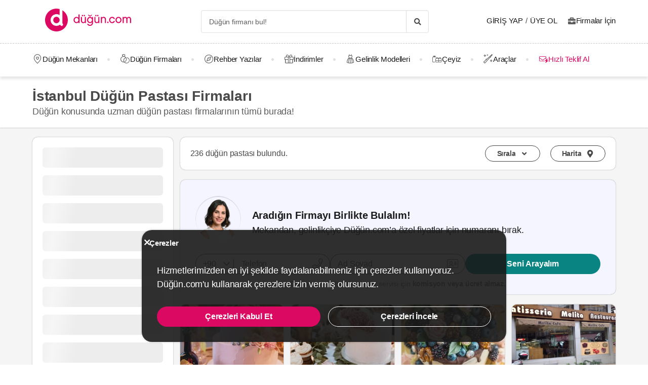

--- FILE ---
content_type: text/html; charset=UTF-8
request_url: https://dugun.com/dugun-pastasi/istanbul
body_size: 23888
content:
<!DOCTYPE html>
<html lang="tr-TR" dir="ltr" class="no-js">
    <head><script>(function(w,i,g){w[g]=w[g]||[];if(typeof w[g].push=='function')w[g].push(i)})
(window,'AW-1059872411','google_tags_first_party');</script><script async src="/ddtr/"></script>
			<script>
				window.dataLayer = window.dataLayer || [];
				function gtag(){dataLayer.push(arguments);}
				gtag('js', new Date());
				gtag('set', 'developer_id.dY2E1Nz', true);
				
			</script>
			
        <script type="2d1052460d0df342cf9bb15a-text/javascript">document.documentElement.classList.remove('no-js');</script>
                    <link rel="stylesheet" href="https://dugun.com/assets/main.css?v=c33d7d38b444bdaeb310">
                            <meta charset="UTF-8" />
<meta name="description" content="Zevkinize uygun renkleri ve özel tasarım seçenekleri ile İstanbul düğün pastası modellerini, uygun fiyatlara Düğün.com'da bulabilirsin." />
<meta name="robots" content="index, follow" />
<meta name="copyright" content="© 2025 Düğün.com" />
<meta property="fb:app_id" content="205983596121315" />
<meta property="og:site_name" content="Düğün.com" />
<meta property="og:description" content="Zevkinize uygun renkleri ve özel tasarım seçenekleri ile İstanbul düğün pastası modellerini, uygun fiyatlara Düğün.com'da bulabilirsin." />
<meta property="og:title" content="İstanbul Düğün Pastası Modelleri ve Fiyatları | Düğün.com" />
<meta property="og:image" content="https://dugun.com/assets/images/favicons/dugun/og-image.png" />

<title>İstanbul Düğün Pastası Modelleri ve Fiyatları | Düğün.com</title>
<link rel="canonical" href="https://dugun.com/dugun-pastasi/istanbul"/>


<link rel="preconnect" href="https://collect.dugun.com">
<link rel="preconnect" href="https://analytics.dugun.com">
<link rel="preconnect" href="https://i.dugun.com/">
<link rel="preload" href="https://dugun.com/assets/fonts/dugun-icons.woff?x3npsw" as="font" type="font/woff" crossorigin>


<script type="2d1052460d0df342cf9bb15a-text/javascript">
    var config = {
        app_env: 'prod',
        language: 'tr',
        currency: 'TRY',
        language_dir: 'ltr',
        partner_contact_campaign_id: '55',
        language_string: 'Turkish',
        locale_date_string: 'tr-TR',
        date_format: 'd M, Y',
        city: {
            id: 1, name: "İstanbul", slug: "istanbul"
        },
                categories: [{"id":41,"name":"D\u00fc\u011f\u00fcn Mekanlar\u0131","slug":"dugun-mekanlari","image":"https:\/\/i.dugun.com\/category\/meta\/jlhaxs4nk1aw.jpg","providerCount":1767,"isLeadpool":true,"hasProviderItem":false,"children":[{"id":52,"name":"K\u0131r D\u00fc\u011f\u00fcn\u00fc","slug":"kir-dugunu","image":"https:\/\/i.dugun.com\/category\/meta\/ohqllht6wcj2.jpg","providerCount":314,"isLeadpool":true},{"id":48,"name":"Otel D\u00fc\u011f\u00fcn\u00fc","slug":"oteller","image":"https:\/\/i.dugun.com\/category\/meta\/fwfm9udao5dx.jpg","providerCount":153,"isLeadpool":true},{"id":47,"name":"Tarihi Mekanlar","slug":"tarihi-mekanlar","image":"https:\/\/i.dugun.com\/category\/meta\/jtsm3lpj2ojc.jpg","providerCount":29,"isLeadpool":true},{"id":77,"name":"D\u00fc\u011f\u00fcn Salonlar\u0131","slug":"dugun-salonlari","image":"https:\/\/i.dugun.com\/category\/meta\/kptwr8dcmclh.jpg","providerCount":468,"isLeadpool":true},{"id":49,"name":"Sosyal Tesisler","slug":"sosyal-tesisler","image":"https:\/\/i.dugun.com\/category\/meta\/t4rcbd5eprlo.jpg","providerCount":51,"isLeadpool":true},{"id":51,"name":"Restoranlar","slug":"restaurantlar","image":"https:\/\/i.dugun.com\/category\/meta\/v2ar2wj9kwwd.jpg","providerCount":0,"isLeadpool":true},{"id":50,"name":"Balo ve Davet Salonlar\u0131","slug":"kulupler-davet-alanlari","image":"https:\/\/i.dugun.com\/category\/meta\/htmf0egcea0q.jpg","providerCount":179,"isLeadpool":true},{"id":53,"name":"Tekne D\u00fc\u011f\u00fcn\u00fc","slug":"tekne-dugunu","image":"https:\/\/i.dugun.com\/category\/meta\/a8emlwe90jvq.jpg","providerCount":65,"isLeadpool":true},{"id":78,"name":"Nikah Salonlar\u0131","slug":"nikah-salonlari","image":"https:\/\/i.dugun.com\/category\/meta\/cg7qlm5qp3ws.jpg","providerCount":14,"isLeadpool":false},{"id":72,"name":"Nikah Sonras\u0131 Yeme\u011fi","slug":"nikah-sonrasi-yemegi","image":"https:\/\/i.dugun.com\/category\/meta\/s9nyy9qkz6k6.jpg","providerCount":387,"isLeadpool":true},{"id":87,"name":"After Party","slug":"after-party","image":"https:\/\/i.dugun.com\/category\/meta\/xswvmdxtldt9.jpg","providerCount":107,"isLeadpool":false}]},{"id":9,"name":"Gelinlik","slug":"gelinlik","image":"https:\/\/i.dugun.com\/category\/meta\/tlmgqq6pttmc.jpg","providerCount":542,"isLeadpool":true,"hasProviderItem":true,"children":[]},{"id":18,"name":"D\u00fc\u011f\u00fcn Organizasyon","slug":"dugun-organizasyon","image":"https:\/\/i.dugun.com\/category\/meta\/vzklfv1k3mad.jpg","providerCount":299,"isLeadpool":true,"hasProviderItem":false,"children":[]},{"id":23,"name":"D\u00fc\u011f\u00fcn Foto\u011fraf\u00e7\u0131lar\u0131","slug":"dugun-fotografcilari","image":"https:\/\/i.dugun.com\/category\/meta\/rvaly9gs4rcg.jpg","providerCount":957,"isLeadpool":true,"hasProviderItem":false,"children":[]},{"id":27,"name":"Gelin Sa\u00e7\u0131 ve Makyaj\u0131","slug":"gelin-saci-ve-makyaji","image":"https:\/\/i.dugun.com\/category\/meta\/0erwnp0i99wu.jpg","providerCount":1369,"isLeadpool":true,"hasProviderItem":false,"children":[]},{"id":7,"name":"M\u00fczik","slug":"muzik","image":"https:\/\/i.dugun.com\/category\/meta\/8xf6ngpvff1w.jpg","providerCount":239,"isLeadpool":true,"hasProviderItem":false,"children":[]},{"id":86,"name":"Evlilik Teklifi","slug":"evlilik-teklifi","image":"https:\/\/i.dugun.com\/category\/meta\/wu0ux7o7f1aj.jpg","providerCount":77,"isLeadpool":true,"hasProviderItem":false,"children":[]},{"id":70,"name":"K\u0131na ve Bekarl\u0131\u011fa Veda","slug":"kina-ve-bekarliga-veda","image":"https:\/\/i.dugun.com\/category\/meta\/mcsbm3jkuzck.jpg","providerCount":733,"isLeadpool":true,"hasProviderItem":false,"children":[]},{"id":85,"name":"S\u00f6z, Ni\u015fan Mekanlar\u0131","slug":"soz-nisan-mekanlari","image":"https:\/\/i.dugun.com\/category\/meta\/vbw8jio3ctp3.jpg","providerCount":400,"isLeadpool":true,"hasProviderItem":false,"children":[]},{"id":79,"name":"Abiye ve Ni\u015fanl\u0131k","slug":"abiye-ve-nisanlik","image":"https:\/\/i.dugun.com\/category\/meta\/esvjswzr4cph.jpg","providerCount":78,"isLeadpool":false,"hasProviderItem":false,"children":[]},{"id":19,"name":"Catering Hizmetleri","slug":"catering-hizmetleri","image":"https:\/\/i.dugun.com\/category\/meta\/sfo59ksoclau.jpg","providerCount":223,"isLeadpool":true,"hasProviderItem":false,"children":[]},{"id":40,"name":"Gelin Arabas\u0131","slug":"gelin-arabasi","image":"https:\/\/i.dugun.com\/category\/meta\/wahl5zz1pzrn.jpg","providerCount":128,"isLeadpool":true,"hasProviderItem":false,"children":[]},{"id":16,"name":"D\u00fc\u011f\u00fcn Davetiyesi","slug":"dugun-davetiyesi","image":"https:\/\/i.dugun.com\/category\/meta\/ldwnk1vxweht.jpg","providerCount":199,"isLeadpool":true,"hasProviderItem":false,"children":[]},{"id":17,"name":"Nikah \u015eekeri ve Hediyelik","slug":"nikah-sekeri-ve-hediyelik","image":"https:\/\/i.dugun.com\/category\/meta\/kwtupe80s6ot.jpg","providerCount":256,"isLeadpool":true,"hasProviderItem":false,"children":[]},{"id":6,"name":"Dans Kurslar\u0131","slug":"dans-kurslari","image":"https:\/\/i.dugun.com\/category\/meta\/ja0duogfxjkb.jpg","providerCount":126,"isLeadpool":true,"hasProviderItem":false,"children":[]},{"id":21,"name":"Alyans ve Tak\u0131","slug":"alyans-ve-taki","image":"https:\/\/i.dugun.com\/category\/meta\/grhbbagh3xam.jpg","providerCount":256,"isLeadpool":false,"hasProviderItem":false,"children":[]},{"id":38,"name":"Balay\u0131","slug":"balayi","image":"https:\/\/i.dugun.com\/category\/meta\/cvip5yiurxjo.jpg","providerCount":1,"isLeadpool":false,"hasProviderItem":false,"children":[]},{"id":1,"name":"\u00c7i\u00e7ek\u00e7iler","slug":"cicekciler","image":"https:\/\/i.dugun.com\/category\/meta\/hwce57kbkvs7.jpg","providerCount":261,"isLeadpool":true,"hasProviderItem":false,"children":[]},{"id":10,"name":"Damatl\u0131k","slug":"damatlik","image":"https:\/\/i.dugun.com\/category\/meta\/v5wco2j6ljfx.jpg","providerCount":78,"isLeadpool":false,"hasProviderItem":true,"children":[]},{"id":82,"name":"Alternatif Fikirler","slug":"alternatif-fikirler","image":"https:\/\/i.dugun.com\/category\/meta\/ungzes4fwlfh.jpg","providerCount":63,"isLeadpool":false,"hasProviderItem":false,"children":[]},{"id":37,"name":"D\u00fc\u011f\u00fcn Pastas\u0131","slug":"dugun-pastasi","image":"https:\/\/i.dugun.com\/category\/meta\/yhlk2ym6qkeg.jpg","providerCount":236,"isLeadpool":true,"hasProviderItem":false,"children":[]},{"id":20,"name":"Evlendirme Daireleri","slug":"evlendirme-daireleri","image":"https:\/\/i.dugun.com\/category\/meta\/h9p3adpeqfyw.jpg","providerCount":37,"isLeadpool":false,"hasProviderItem":false,"children":[]},{"id":73,"name":"Gelin Ayakkab\u0131s\u0131 ve Aksesuarlar\u0131","slug":"gelin-ayakkabisi-ve-aksesuarlari","image":"https:\/\/i.dugun.com\/category\/meta\/9rik8oifjczc.jpg","providerCount":163,"isLeadpool":false,"hasProviderItem":false,"children":[]},{"id":75,"name":"G\u00fczellik Merkezleri","slug":"guzellik-merkezleri","image":"https:\/\/i.dugun.com\/category\/meta\/i1xgqizjgzob.jpg","providerCount":138,"isLeadpool":false,"hasProviderItem":false,"children":[]},{"id":43,"name":"I\u015f\u0131k, Ses ve D\u00fczenleme","slug":"isik-ses-ve-duzenleme","image":"https:\/\/i.dugun.com\/category\/meta\/zbxumduuglwv.jpg","providerCount":116,"isLeadpool":false,"hasProviderItem":false,"children":[]}],        analytics: {
            url: 'https://analytics.dugun.com',
            data: {"userId": null,"pageType": "CL","uniqueId": "cea73120cc11d2a2731a286c6592bcdf","providerId": null,"pageId": "37","pageId2": "1","categoryId": "37"}
        },
        googlePlaceApiKey: 'AIzaSyDqOEyO6Eijcs8516odLE-QW-2pC2rTvus',
        project: 'dugun',
        projectName: 'Düğün.com',
        countryCode: 'TR',
        defaultCityCoordinates: '{"latitude":41.01117,"longitude":28.978151}',
        mapProvider: 'yandex',
        phoneCode: '+90',
        companyUserId: '29',
        components: {"discount":true,"leadpool":"v2","tools":true,"tv":false,"feedback":true,"category_gallery_only":true,"provider_items":true,"b2c_app":true,"explore":true,"city_nav":false,"vendors_nav":true,"phone_click_track":false,"group_sub_categories":true,"state_active":false,"show_open_air_venue_on_menu":true,"show_ad_gif_on_main_category_page":true,"show_join_duguncom_section_on_partner_page":true,"show_on_press_logo_on_partner_page":true,"show_auth_login_info_text":true,"show_city_district_on_listing":true,"show_second_filter_button":false,"real_wedding_enabled":true,"show_kvkk_agreement":true,"show_provider_item_dropdown_menu":true,"sitemap_two_enabled":false,"remote_connection_url":true,"show_partner_main_page_third_content":false,"nav_vendors_link_target":"listing","show_instagram_category_id":[23,9,18,27,7],"popular_searches_on_listing_page":{"show":false,"excluded_category_id":""},"use_cdn_resize":"https:\/\/i.dugun.com\/","has_city_image":true,"show_state_cities_only":false,"wp_cta_banner":true,"n_kolay_banner":true,"arcelik_banner":true,"beko_banner":true,"great_place_to_work_content":true,"dowry":true,"listing_top_banner":true},
        providerPanelUrl: 'https://panel.dugun.com',
        csrfToken: '5.gHyZk16G_Cx9oKXqBQJ_eFuf00EVKfn6_1fg7J6GXO8.2RD0_S_NyH8f8_TfWjtJSmzLqyZYTanLxgavvffeDZ3UMqmgGfClSwjKyg',
        limits: {"home_showcase_provider_count":36,"category_showcase_provider_count":18,"internal_link_showcase_provider_count":3,"related_provider_count":3,"navigation_vendors_limit":13},
        baseUrl: 'https://dugun.com/',
        isMobile: false,
        firebase: {"apiKey":"AIzaSyCWU_oZ9TbmqFLUxGMwi_z5ZRXVIy9_pR8","authDomain":"dugunleads.firebaseapp.com","databaseURL":"https:\/\/dugunleads.firebaseio.com","projectId":"dugunleads","storageBucket":"dugunleads.firebasestorage.app","messagingSenderId":"402519655307","appId":"1:402519655307:web:3bd4bcef1bb824e0"},
        isWebview: false,
                referrer: '',
        utmSource: '',
        isIos: false,
        isModalForceFixFullScreen: false,
        isModalForceDisableFullScreen: false,
        currencyIcon: '₺',
                                  arcelikDiscountData: {
          discountCouponId: '122066',
          providerId: '49860',
        },
                    bekoDiscountData: {
          discountCouponId: '122067',
          providerId: '115846',
        },
            b2cAppScheme: 'dugun://',
    };
</script>

<script type="2d1052460d0df342cf9bb15a-text/javascript">
    var isLoggedIn = false;
    var leadpool = {"categories_must_have_districts":[6,27,41,47,48,49,50,51,52,53,72,77,83,85],"show_banner_for_all_categories":true,"index_subcategory_show":false,"show_banner_in_provider_result":true}
    var localeCityId = 1;
    var localeCitySlug = "istanbul";
        </script>
<script type="application/ld+json">
{
    "@context": "https://schema.org",
    "@type": "Organization",
    "url": "https://dugun.com/",
    "logo": "https://dugun.com/assets/images/logo/dugun.png",
    "contactPoint" : [{
        "@type" : "ContactPoint",
        "telephone" : "0 212 293 74 17",
        "contactType" : "customer service"
    }],
    "sameAs" : [
        "https://instagram.com/duguncom","https://www.tiktok.com/@dugun.com","https://www.facebook.com/duguncom","https://www.youtube.com/user/duguncomTV","https://www.pinterest.com/duguncom","https://x.com/duguncom","https://www.linkedin.com/company/dugun-com/"    ]
}
</script>

<script type="application/ld+json">{"@context":"https://schema.org","@graph":[{"@type":"WebPage","headline":"İstanbul Düğün Pastası Firmaları","description":"Zevkinize uygun renkleri ve özel tasarım seçenekleri ile İstanbul düğün pastası modellerini, uygun fiyatlara Düğün.com'da bulabilirsin.","url":"https://dugun.com/dugun-pastasi/istanbul","inLanguage":"tr-TR","isFamilyFriendly":true,"author":{"@type":"Organization","name":"Düğün.com","logo":{"@type":"ImageObject","url":"https://dugun.com/assets/images/logo/dugun.svg","height":{"@type":"QuantitativeValue","value":45},"width":{"@type":"QuantitativeValue","value":180}},"url":"https://dugun.com/","founder":{"@type":"Person","name":"Emek Kırbıyık"},"foundingDate":"2007-05-17T00:00:00+03:00","email":"mailto:bilgi@dugun.com","legalName":"Perador Bilişim ve Yazılım Hizmetleri A.Ş.","slogan":"Her Düğün, Düğün.com ile Başlar!","sameAs":["https://www.facebook.com/duguncom","https://x.com/duguncom","https://www.instagram.com/duguncom/","https://www.youtube.com/user/duguncomTV","https://www.pinterest.com/duguncom","https://www.linkedin.com/company/dugun-com/","https://play.google.com/store/apps/details?id=com.dugun.mobile","https://apps.apple.com/app/id1510523088"],"numberOfEmployees":{"@type":"QuantitativeValue","value":114},"knowsAbout":["Düğün","Gelinlik","Damatlık","Kına","Söz & Nişan","Kır Düğünü"],"areaServed":"TR","taxID":"3100470155","award":["Great Place To Work-Certified™Aralık 2024-2025"],"@id":"https://dugun.com/"},"potentialAction":{"@type":"SearchAction","target":"https://dugun.com/dugun-firmalari/ara?q=%7Bsearch_term%7D","query-input":{"@type":"PropertyValueSpecification","valueRequired":true,"valueMaxLength":100,"valueName":"search_term"}}},{"@type":"BreadcrumbList","@id":"https://dugun.com/dugun-pastasi/istanbul#breadcrumb","itemListElement":[{"@type":"ListItem","position":1,"name":"Düğün.com","item":{"@type":"Thing","@id":"https://dugun.com/"}},{"@type":"ListItem","position":2,"name":"Düğün Pastası","item":{"@type":"Thing","@id":"https://dugun.com/dugun-pastasi"}},{"@type":"ListItem","position":3,"name":"İstanbul Düğün Pastası","item":{"@type":"Thing","@id":"https://dugun.com/dugun-pastasi/istanbul"}}]}]}</script>

<link rel="shortcut icon" href="https://dugun.com/assets/images/favicons/dugun/32x32.png" type="image/x-icon">
<link rel="apple-touch-icon" sizes="180x180" href="https://dugun.com/assets/images/favicons/dugun/apple-touch-icon.png">
<link rel="icon" type="image/png" sizes="32x32" href="https://dugun.com/assets/images/favicons/dugun/32x32.png">
<link rel="icon" type="image/png" sizes="16x16" href="https://dugun.com/assets/images/favicons/dugun/16x16.png">
<link rel="mask-icon" href="https://dugun.com/assets/images/favicons/dugun/safari-pinned-tab.svg" color="#db0962">
<meta name="theme-color" content="#ffffff">
<link rel="search" type="application/opensearchdescription+xml" href="https://dugun.com/opensearch.xml" title="Düğün.com">
<link rel="manifest" href="/manifest.json">
        <script type="2d1052460d0df342cf9bb15a-text/javascript">
    dataLayer = [{"facebookPixelId":"166056793992203","pageType":"CL","city":{"id":1,"name":"\u0130stanbul","slug":"istanbul"},"device":"desktop","source":"dugun_category_listing","couple":{"uId":"cea73120cc11d2a2731a286c6592bcdf","isLoggedIn":"NO","city":"istanbul"},"category":{"id":37,"name":"D\u00fc\u011f\u00fcn Pastas\u0131","slug":"dugun-pastasi","nameSingular":"D\u00fc\u011f\u00fcn Pastas\u0131","has_leadpool":true,"categoryType":"product","hasParentCategory":false,"parentCategory":{"id":37,"name":"D\u00fc\u011f\u00fcn Pastas\u0131"}}}];
    function gtag() { dataLayer.push(arguments); }
    function consentAccepted() {
      // timeout is added to yield to main thread as another task
      setTimeout(() => {
        gtag('consent', 'update', {
          ad_user_data: 'granted',
          ad_personalization: 'granted',
          ad_storage: 'granted',
          analytics_storage: 'granted',
          functionality_storage: 'granted',
          personalization_storage: 'granted',
        });
      }, 0);
    }
</script>

        <script type="2d1052460d0df342cf9bb15a-text/javascript">(function(w,d,s,l,i){w[l]=w[l]||[];w[l].push({'gtm.start':
    new Date().getTime(),event:'gtm.js'});var f=d.getElementsByTagName(s)[0],
    j=d.createElement(s),dl=l!='dataLayer'?'&l='+l:'';j.async=true;j.src=
    'https://collect.dugun.com/gtm.js?id='+i+dl;f.parentNode.insertBefore(j,f);
    })(window,document,'script','dataLayer','GTM-MHMWPKNT');</script>
    




<script type="2d1052460d0df342cf9bb15a-text/javascript">
  gtag('consent', 'default', {
    ad_user_data: 'denied',
    ad_personalization: 'denied',
    ad_storage: 'denied',
    analytics_storage: 'granted',
    functionality_storage: 'granted',
    personalization_storage: 'denied',
    wait_for_update: 50,
  });
</script>

  <script type="2d1052460d0df342cf9bb15a-text/javascript">
    window.growthbook_queue = window.growthbook_queue || [];
    window.growthbook_queue.push(function initFeatureFlags(gb) {
      function applyCtaVariant() {
        var dabCtaElements = document.querySelectorAll('.js-dab-inforequest-cta');
        var dabCta2Elements = document.querySelectorAll('.js-dab-inforequest-cta-2');

        if ('variant_2' === window.ctaVariant) {
          for (var dabCtaElementsIndex = 0; dabCtaElementsIndex < dabCtaElements.length; dabCtaElementsIndex++) {
            dabCtaElements[dabCtaElementsIndex].classList.add('is-hidden');
          }
          for (var dabCta2ElementsIndex = 0; dabCta2ElementsIndex < dabCta2Elements.length; dabCta2ElementsIndex++) {
            dabCta2Elements[dabCta2ElementsIndex].classList.remove('is-hidden');
          }
        }
      }
      function applyFeatureFlags() {
        if ('not-ready' === gb.getFeatureValue('DGN-17606', 'not-ready')) {
          return;
        }

        window.ctaVariant = gb.getFeatureValue('DGN-17606');
        window.dispatchEvent(new Event('dab:ctaVariantInitialized'));
        applyCtaVariant();
      };
      applyFeatureFlags();
      document.addEventListener("DOMContentLoaded", applyCtaVariant);
      document.addEventListener("growthbookdata", applyFeatureFlags)
    });
  </script>
  <script async data-client-key="sdk-yMQfzu7oz3vadJZk" src="https://dugun.com/assets/js/growthbook-dist-auto.min.js?v=1" type="2d1052460d0df342cf9bb15a-text/javascript"></script>
        <meta name="viewport" content="width=device-width, initial-scale=1">
            </head>
    <body>
        
                    <svg class="is-hidden" xmlns="http://www.w3.org/2000/svg" xmlns:xlink="http://www.w3.org/1999/xlink">
                <symbol id="icon-fav" viewBox="0 0 32 32">
                    <path fill="#fff" style="fill: var(--fav-icon-bg, #fff)" stroke-linejoin="miter" stroke-linecap="butt" stroke-miterlimit="4" stroke-width="1.3" stroke="var(--fav-icon-border-color, #4a4a4a)" d="M26.126 6.508c-1.325-1.074-3.009-1.603-4.71-1.48s-3.291 0.889-4.448 2.142l-0.967 1.005-0.967-0.996c-1.161-1.246-2.75-2.007-4.448-2.131s-3.381 0.399-4.71 1.464c-0.724 0.624-1.313 1.388-1.731 2.247s-0.658 1.794-0.703 2.748c-0.046 0.954 0.104 1.908 0.439 2.802s0.849 1.712 1.51 2.401l9.498 9.808c0.145 0.149 0.318 0.268 0.509 0.349s0.397 0.122 0.605 0.122c0.208 0 0.413-0.042 0.604-0.124s0.363-0.202 0.506-0.353l9.498-9.8c0.662-0.689 1.177-1.507 1.513-2.402s0.486-1.849 0.441-2.804c-0.045-0.955-0.284-1.891-0.703-2.75s-1.008-1.625-1.733-2.249z"></path>
                </symbol>
            </svg>
        
        <!-- Google Tag Manager (noscript) -->
<noscript><iframe src="https://collect.dugun.com/ns.html?id=GTM-MHMWPKNT"
height="0" width="0" style="display:none;visibility:hidden"></iframe></noscript>
<!-- End Google Tag Manager (noscript) -->

                            
                    <nav class="navbar top is-borderless" aria-label="main navigation">
    <div class="container">
        <div class="navbar-brand">
            <a href="https://dugun.com/" title="Düğün.com" data-track="navigation-brand-logo">
                <img src="https://dugun.com/assets/images/logo/dugun.svg"
                     alt="Düğün.com"
                     class="brand-logo"
                     width="180"
                     height="45" />
            </a>
        </div>
        <div class="navbar-menu mr-0">
            <div class="navbar-start is-align-items-center mr-20" style="margin-left: auto">
                <div class="control has-icons-right is-hidden-mobile search-trigger js-main-search-trigger">
                  <input type="text"
                        style="height: 45px"
                        class="input generic has-text-grey-light has-text-weight-light"
                        placeholder="Düğün firmanı bul!" />
                  <span class="icon has-text-black search-trigger-icon-container icon-search-solid"></span>
                </div>
                <main-search-modal></main-search-modal>
            </div>

            <div class="navbar-end">
                <div class="navbar-item is-align-items-center">
                                            <auth-modal></auth-modal>

                        <div class="has-text-black navbar-link navbar-user has-dropdown is-hoverable p-0 mr-20">
                            <span id="login"
                                  class="cursor-pointer hover-primary js-auth-modal-trigger mr-5"
                                  data-is-login-with-code="true"
                                  data-track="navigation-login">
                                Giriş Yap
                            </span>
                            /
                            <span id="signup" class="cursor-pointer hover-primary js-auth-modal-trigger ml-5"
                                  data-track="navigation-signup">
                                Üye Ol
                            </span>
                        </div>
                        <label
                            class="is-flex is-align-items-center cursor-pointer js-go-to-url icon-briefcase-solid column-gap--xs before--darken-grey has-text-dark"
                            data-url="https://dugun.com/isortagim"
                            data-blank="_blank"
                        >
                            Firmalar İçin
                        </label>
                                    </div>

            </div>
        </div>
    </div>
</nav>



    
                                                                                                                                                                                                                                                                                                                                                                                                                                                                                                            
<hr style="border-top: 1px dashed #c9c9c9; background: 0; margin :0">
<nav class="navbar bottom" aria-label="main navigation">
    <div class="container">
        <div class="navbar-menu mr-0">
                        <div class="navbar-item after--round-dot is-align-items-center has-dropdown is-hoverable js-linkindex-wrapper">
                <a href="https://dugun.com/dugun-mekanlari"
                   class="pl-0 navbar-link navbar-link--first icon-map-marker-custom-regular before--darken-grey before--fs-18 column-gap--xs before--hover-primary"
                   data-track="navbar-venues"
                   data-linkindex="0"
                >
                    Düğün Mekanları
                </a>
                                <div class="navbar-dropdown">
                    <div class="columns">
                        <div class="column is-3">
                                                                                                <a href="https://dugun.com/kir-dugunu/istanbul" class="dropdown-item" data-linkindex="1" data-track="venues-child" title="Kır Düğünü İstanbul">
                                        Kır Düğünü
                                    </a>
                                                                    <a href="https://dugun.com/oteller/istanbul" class="dropdown-item" data-linkindex="2" data-track="venues-child" title="Otel Düğünü İstanbul">
                                        Otel Düğünü
                                    </a>
                                                                    <a href="https://dugun.com/tarihi-mekanlar/istanbul" class="dropdown-item" data-linkindex="3" data-track="venues-child" title="Tarihi Mekanlar İstanbul">
                                        Tarihi Mekanlar
                                    </a>
                                                                    <a href="https://dugun.com/dugun-salonlari/istanbul" class="dropdown-item" data-linkindex="4" data-track="venues-child" title="Düğün Salonları İstanbul">
                                        Düğün Salonları
                                    </a>
                                                                    <a href="https://dugun.com/sosyal-tesisler/istanbul" class="dropdown-item" data-linkindex="5" data-track="venues-child" title="Sosyal Tesisler İstanbul">
                                        Sosyal Tesisler
                                    </a>
                                                                    <a href="https://dugun.com/kulupler-davet-alanlari/istanbul" class="dropdown-item" data-linkindex="6" data-track="venues-child" title="Balo ve Davet Salonları İstanbul">
                                        Balo ve Davet Salonları
                                    </a>
                                                                    <a href="https://dugun.com/tekne-dugunu/istanbul" class="dropdown-item" data-linkindex="7" data-track="venues-child" title="Tekne Düğünü İstanbul">
                                        Tekne Düğünü
                                    </a>
                                                                    <a href="https://dugun.com/nikah-salonlari/istanbul" class="dropdown-item" data-linkindex="8" data-track="venues-child" title="Nikah Salonları İstanbul">
                                        Nikah Salonları
                                    </a>
                                                                    <a href="https://dugun.com/nikah-sonrasi-yemegi/istanbul" class="dropdown-item" data-linkindex="9" data-track="venues-child" title="Nikah Sonrası Yemeği İstanbul">
                                        Nikah Sonrası Yemeği
                                    </a>
                                                                    <a href="https://dugun.com/after-party/istanbul" class="dropdown-item" data-linkindex="10" data-track="venues-child" title="After Party İstanbul">
                                        After Party
                                    </a>
                                                                    <a href="https://dugun.com/soz-nisan-mekanlari/istanbul" class="dropdown-item" data-linkindex="11" data-track="venues-child" title="Söz, Nişan Mekanları İstanbul">
                                        Söz, Nişan Mekanları
                                    </a>
                                                                                    </div>
                        <div class="column is-9">
                                                            <div data-coverimageindex="0" class="lazy is-hidden header-image" data-bg="https://i.dugun.com/category/meta/jusgbgfhaq6z.jpg"></div>
                                                                    <div data-coverimageindex="1" class="lazy is-hidden header-image" data-bg="https://i.dugun.com/category/meta/dm74dpkxmimx.jpg"></div>
                                                                    <div data-coverimageindex="2" class="lazy is-hidden header-image" data-bg="https://i.dugun.com/category/meta/vj3qys9xc1sa.jpg"></div>
                                                                    <div data-coverimageindex="3" class="lazy is-hidden header-image" data-bg="https://i.dugun.com/category/meta/anigld1c4us1.jpg"></div>
                                                                    <div data-coverimageindex="4" class="lazy is-hidden header-image" data-bg="https://i.dugun.com/category/meta/aogcvleecjr8.jpg"></div>
                                                                    <div data-coverimageindex="5" class="lazy is-hidden header-image" data-bg="https://i.dugun.com/category/meta/9fesmfmg8wnj.jpg"></div>
                                                                    <div data-coverimageindex="6" class="lazy is-hidden header-image" data-bg="https://i.dugun.com/category/meta/ewkxq7vy9v12.jpg"></div>
                                                                    <div data-coverimageindex="7" class="lazy is-hidden header-image" data-bg="https://i.dugun.com/category/meta/drkxayv3nxel.jpg"></div>
                                                                    <div data-coverimageindex="8" class="lazy is-hidden header-image" data-bg="https://i.dugun.com/category/meta/vofgpkkuagr6.jpg"></div>
                                                                    <div data-coverimageindex="9" class="lazy is-hidden header-image" data-bg="https://i.dugun.com/category/meta/gusahwt264sf.jpg"></div>
                                                                    <div data-coverimageindex="10" class="lazy is-hidden header-image" data-bg="https://i.dugun.com/category/meta/nyh9dy4rg9jz.jpg"></div>
                                                                    <div data-coverimageindex="11" class="lazy is-hidden header-image" data-bg="https://i.dugun.com/category/meta/g5s927iforkd.jpg"></div>
                                                                                    </div>
                    </div>
                </div>
                            </div>
                                      <div class="navbar-item after--round-dot is-align-items-center has-dropdown is-hoverable">
                  <a href="https://dugun.com/dugun-firmalari"
                     class="navbar-link icon-ring-custom-regular before--darken-grey before--fs-18 column-gap--xs before--hover-primary"
                     data-track="navbar-vendors"
                  >
                      Düğün Firmaları
                  </a>
                  <div class="navbar-dropdown">
                      <div class="columns">
                          <div class="column is-6">
                              <div class="columns is-multiline">
                                                                        <div class="column is-4 is-paddingless">
                                                                                        <a href="https://dugun.com/dugun-mekanlari/istanbul"
                                                 title="İstanbul Düğün Mekanı"
                                                 class="dropdown-item"
                                                 data-track="vendors-child"
                                              >
                                                Düğün Mekanı
                                              </a>
                                                                                </div>
                                                                        <div class="column is-4 is-paddingless">
                                                                                        <a href="https://dugun.com/gelinlik/istanbul"
                                                 title="İstanbul Gelinlikçi"
                                                 class="dropdown-item"
                                                 data-track="vendors-child"
                                              >
                                                Gelinlikçi
                                              </a>
                                                                                </div>
                                                                        <div class="column is-4 is-paddingless">
                                                                                        <a href="https://dugun.com/dugun-organizasyon/istanbul"
                                                 title="İstanbul Organizasyon"
                                                 class="dropdown-item"
                                                 data-track="vendors-child"
                                              >
                                                Organizasyon
                                              </a>
                                                                                </div>
                                                                        <div class="column is-4 is-paddingless">
                                                                                        <a href="https://dugun.com/dugun-fotografcilari/istanbul"
                                                 title="İstanbul Düğün Fotoğrafçısı"
                                                 class="dropdown-item"
                                                 data-track="vendors-child"
                                              >
                                                Düğün Fotoğrafçısı
                                              </a>
                                                                                </div>
                                                                        <div class="column is-4 is-paddingless">
                                                                                        <a href="https://dugun.com/gelin-saci-ve-makyaji/istanbul"
                                                 title="İstanbul Gelin Saçı ve Makyajı"
                                                 class="dropdown-item"
                                                 data-track="vendors-child"
                                              >
                                                Gelin Saçı ve Makyajı
                                              </a>
                                                                                </div>
                                                                        <div class="column is-4 is-paddingless">
                                                                                        <a href="https://dugun.com/muzik/istanbul"
                                                 title="İstanbul Müzik"
                                                 class="dropdown-item"
                                                 data-track="vendors-child"
                                              >
                                                Müzik
                                              </a>
                                                                                </div>
                                                                        <div class="column is-4 is-paddingless">
                                                                                        <a href="https://dugun.com/evlilik-teklifi/istanbul"
                                                 title="İstanbul Evlilik Teklifi"
                                                 class="dropdown-item"
                                                 data-track="vendors-child"
                                              >
                                                Evlilik Teklifi
                                              </a>
                                                                                </div>
                                                                        <div class="column is-4 is-paddingless">
                                                                                        <a href="https://dugun.com/kina-ve-bekarliga-veda/istanbul"
                                                 title="İstanbul Kına ve Bekarlığa Veda"
                                                 class="dropdown-item"
                                                 data-track="vendors-child"
                                              >
                                                Kına ve Bekarlığa Veda
                                              </a>
                                                                                </div>
                                                                        <div class="column is-4 is-paddingless">
                                                                                        <a href="https://dugun.com/abiye-ve-nisanlik/istanbul"
                                                 title="İstanbul Abiye ve Nişanlık"
                                                 class="dropdown-item"
                                                 data-track="vendors-child"
                                              >
                                                Abiye ve Nişanlık
                                              </a>
                                                                                </div>
                                                                        <div class="column is-4 is-paddingless">
                                                                                        <a href="https://dugun.com/catering-hizmetleri/istanbul"
                                                 title="İstanbul Catering Hizmeti"
                                                 class="dropdown-item"
                                                 data-track="vendors-child"
                                              >
                                                Catering Hizmeti
                                              </a>
                                                                                </div>
                                                                        <div class="column is-4 is-paddingless">
                                                                                        <a href="https://dugun.com/gelin-arabasi/istanbul"
                                                 title="İstanbul Gelin Arabası"
                                                 class="dropdown-item"
                                                 data-track="vendors-child"
                                              >
                                                Gelin Arabası
                                              </a>
                                                                                </div>
                                                                        <div class="column is-4 is-paddingless">
                                                                                        <a href="https://dugun.com/dugun-davetiyesi/istanbul"
                                                 title="İstanbul Düğün Davetiyesi"
                                                 class="dropdown-item"
                                                 data-track="vendors-child"
                                              >
                                                Düğün Davetiyesi
                                              </a>
                                                                                </div>
                                                                        <div class="column is-4 is-paddingless">
                                                                                        <a href="https://dugun.com/nikah-sekeri-ve-hediyelik/istanbul"
                                                 title="İstanbul Nikah Şekeri ve Hediyelik"
                                                 class="dropdown-item"
                                                 data-track="vendors-child"
                                              >
                                                Nikah Şekeri ve Hediyelik
                                              </a>
                                                                                </div>
                                                                        <div class="column is-4 is-paddingless">
                                                                                        <a href="https://dugun.com/dans-kurslari/istanbul"
                                                 title="İstanbul Dans Kursu"
                                                 class="dropdown-item"
                                                 data-track="vendors-child"
                                              >
                                                Dans Kursu
                                              </a>
                                                                                </div>
                                                                        <div class="column is-4 is-paddingless">
                                                                                        <a href="https://dugun.com/alyans-ve-taki/istanbul"
                                                 title="İstanbul Alyans ve Takı"
                                                 class="dropdown-item"
                                                 data-track="vendors-child"
                                              >
                                                Alyans ve Takı
                                              </a>
                                                                                </div>
                                                                        <div class="column is-4 is-paddingless">
                                                                                        <a href="https://dugun.com/cicekciler/istanbul"
                                                 title="İstanbul Çiçekçi"
                                                 class="dropdown-item"
                                                 data-track="vendors-child"
                                              >
                                                Çiçekçi
                                              </a>
                                                                                </div>
                                                                        <div class="column is-4 is-paddingless">
                                                                                                                                      <a href="https://dugun.com/damatlik/modelleri"
                                                 title="İstanbul Damatlık"
                                                 class="dropdown-item"
                                                 data-track="vendors-child"
                                              >
                                                  Damatlık
                                              </a>
                                                                                </div>
                                                                        <div class="column is-4 is-paddingless">
                                                                                        <a href="https://dugun.com/alternatif-fikirler/istanbul"
                                                 title="İstanbul Alternatif Fikirler"
                                                 class="dropdown-item"
                                                 data-track="vendors-child"
                                              >
                                                Alternatif Fikirler
                                              </a>
                                                                                </div>
                                                                        <div class="column is-4 is-paddingless">
                                                                                        <a href="https://dugun.com/dugun-pastasi/istanbul"
                                                 title="İstanbul Düğün Pastası"
                                                 class="dropdown-item"
                                                 data-track="vendors-child"
                                              >
                                                Düğün Pastası
                                              </a>
                                                                                </div>
                                                                        <div class="column is-4 is-paddingless">
                                                                                        <a href="https://dugun.com/evlendirme-daireleri/istanbul"
                                                 title="İstanbul Evlendirme Dairesi"
                                                 class="dropdown-item"
                                                 data-track="vendors-child"
                                              >
                                                Evlendirme Dairesi
                                              </a>
                                                                                </div>
                                                                        <div class="column is-4 is-paddingless">
                                                                                        <a href="https://dugun.com/gelin-ayakkabisi-ve-aksesuarlari/istanbul"
                                                 title="İstanbul Ayakkabı ve Aksesuar"
                                                 class="dropdown-item"
                                                 data-track="vendors-child"
                                              >
                                                Ayakkabı ve Aksesuar
                                              </a>
                                                                                </div>
                                                                        <div class="column is-4 is-paddingless">
                                                                                        <a href="https://dugun.com/guzellik-merkezleri/istanbul"
                                                 title="İstanbul Güzellik Merkezi"
                                                 class="dropdown-item"
                                                 data-track="vendors-child"
                                              >
                                                Güzellik Merkezi
                                              </a>
                                                                                </div>
                                                                        <div class="column is-4 is-paddingless">
                                                                                        <a href="https://dugun.com/isik-ses-ve-duzenleme/istanbul"
                                                 title="İstanbul Işık, Ses ve Düzenleme"
                                                 class="dropdown-item"
                                                 data-track="vendors-child"
                                              >
                                                Işık, Ses ve Düzenleme
                                              </a>
                                                                                </div>
                                                                </div>
                          </div>
                          <div class="column is-6 pt-0">
                              <div class="columns is-multiline">
                                                                        <div class="column is-half">
                                        <a href="https://dugun.com/dugun-mekanlari/istanbul" title="Düğün Mekanları" class="box category" data-track="vendors-child">
                                              <div
                                                  class="box box-image lazy"
                                                                                                        data-bg="https://i.dugun.com/category/meta/n9dm1wz6lxyg.jpg"
                                                                                                    style="height: 120px; background-position: top right; background-size: cover"
                                                  data-track="vendors-image-child">
                                                  <div class="box-overlay has-text-centered">
                                                      <p class="title has-text-white is-size-6 is-marginless">
                                                          Düğün Mekanı
                                                      </p>
                                                  </div>
                                              </div>
                                          </a>
                                      </div>
                                                                        <div class="column is-half">
                                        <a href="https://dugun.com/gelinlik/istanbul" title="Gelinlik" class="box category" data-track="vendors-child">
                                              <div
                                                  class="box box-image lazy"
                                                                                                        data-bg="https://i.dugun.com/category/meta/e0vmqomlwe4g.jpg"
                                                                                                    style="height: 120px; background-position: top right; background-size: cover"
                                                  data-track="vendors-image-child">
                                                  <div class="box-overlay has-text-centered">
                                                      <p class="title has-text-white is-size-6 is-marginless">
                                                          Gelinlikçi
                                                      </p>
                                                  </div>
                                              </div>
                                          </a>
                                      </div>
                                                                        <div class="column is-half">
                                        <a href="https://dugun.com/dugun-organizasyon/istanbul" title="Düğün Organizasyon" class="box category" data-track="vendors-child">
                                              <div
                                                  class="box box-image lazy"
                                                                                                        data-bg="https://i.dugun.com/category/meta/pibub7qcmkze.jpg"
                                                                                                    style="height: 120px; background-position: top right; background-size: cover"
                                                  data-track="vendors-image-child">
                                                  <div class="box-overlay has-text-centered">
                                                      <p class="title has-text-white is-size-6 is-marginless">
                                                          Organizasyon
                                                      </p>
                                                  </div>
                                              </div>
                                          </a>
                                      </div>
                                                                        <div class="column is-half">
                                        <a href="https://dugun.com/dugun-fotografcilari/istanbul" title="Düğün Fotoğrafçıları" class="box category" data-track="vendors-child">
                                              <div
                                                  class="box box-image lazy"
                                                                                                        data-bg="https://i.dugun.com/category/meta/a9udbyxedhfj.jpg"
                                                                                                    style="height: 120px; background-position: top right; background-size: cover"
                                                  data-track="vendors-image-child">
                                                  <div class="box-overlay has-text-centered">
                                                      <p class="title has-text-white is-size-6 is-marginless">
                                                          Düğün Fotoğrafçısı
                                                      </p>
                                                  </div>
                                              </div>
                                          </a>
                                      </div>
                                                                </div>
                          </div>
                      </div>
                  </div>
              </div>
                                    <div class="navbar-item after--round-dot is-align-items-center">
                <a href="https://dugun.com/kesfet"
                   class="navbar-link icon-compass-light before--darken-grey before--fs-18 column-gap--xs before--hover-primary"
                   data-track="navbar-inspire"
                >
                    Rehber Yazılar
                </a>
            </div>
                                        <div class="navbar-item after--round-dot is-align-items-center">
                    <a href="https://dugun.com/indirim"
                       class="navbar-link icon-gift-light before--darken-grey before--fs-18 column-gap--xs before--hover-primary"
                       data-track="navbar-discount"
                    >
                        İndirimler
                    </a>
                </div>
                                        <div class="navbar-item after--round-dot is-align-items-center has-dropdown is-hoverable">
                    <a href="https://dugun.com/gelinlik"
                       title="Gelinlik Modelleri ve Fiyatları"
                       class="navbar-link icon-fashion-custom-regular before--darken-grey before--fs-18 column-gap--xs before--hover-primary"
                    >
                        Gelinlik Modelleri
                    </a>
                                        <div class="navbar-dropdown">
                        <div class="columns is-multiline">
                            <div class="column is-3 is-paddingless">
                                <a
                                    href="https://dugun.com/gelinlik/modelleri/a-kesim-gelinlikler-io8"
                                    title="A Kesim Gelinlikler"
                                    class="dropdown-item"
                                    data-track="desktop-provider-items"
                                    data-action="provider-items-url-click"
                                    data-label="a-kesim-gelinlikler"
                                >
                                    A Kesim Gelinlikler
                                </a>
                            </div>
                            <div class="column is-3 is-paddingless">
                                <a
                                    href="https://dugun.com/gelinlik/modelleri/balik-gelinlikler-io9"
                                    title="Balık Gelinlikler"
                                    class="dropdown-item"
                                    data-track="desktop-provider-items"
                                    data-action="provider-items-url-click"
                                    data-label="balik-gelinlikler"
                                >
                                    Balık Gelinlikler
                                </a>
                            </div>
                            <div class="column is-3 is-paddingless">
                                <a
                                    href="https://dugun.com/gelinlik/modelleri/bohem-gelinlikler-io15"
                                    title="Bohem Gelinlikler"
                                    class="dropdown-item"
                                    data-track="desktop-provider-items"
                                    data-action="provider-items-url-click"
                                    data-label="bohem-gelinlikler"
                                >
                                    Bohem Gelinlikler
                                </a>
                            </div>
                            <div class="column is-3 is-paddingless">
                                <a
                                    href="https://dugun.com/gelinlik/modelleri/helen-gelinlikler-io74"
                                    title="Helen Gelinlikler"
                                    class="dropdown-item"
                                    data-track="desktop-provider-items"
                                    data-action="provider-items-url-click"
                                    data-label="helen-gelinlikler"
                                >
                                    Helen Gelinlikler
                                </a>
                            </div>
                            <div class="column is-3 is-paddingless">
                                <a
                                    href="https://dugun.com/gelinlik/modelleri/mini-gelinlikler-io37"
                                    title="Kısa Gelinlikler"
                                    class="dropdown-item"
                                    data-track="desktop-provider-items"
                                    data-action="provider-items-url-click"
                                    data-label="mini-gelinlikler"
                                >
                                    Kısa Gelinlikler
                                </a>
                            </div>
                            <div class="column is-3 is-paddingless">
                                <a
                                    href="https://dugun.com/gelinlik/modelleri/prenses-model-gelinlikler-io7"
                                    title="Prenses Gelinlikler"
                                    class="dropdown-item"
                                    data-track="desktop-provider-items"
                                    data-action="provider-items-url-click"
                                    data-label="prenses-model-gelinlikler"
                                >
                                    Prenses Gelinlikler
                                </a>
                            </div>
                            <div class="column is-3 is-paddingless">
                                <a
                                    href="https://dugun.com/gelinlik/modelleri/sade-gelinlikler-io11"
                                    title="Sade Gelinlikler"
                                    class="dropdown-item"
                                    data-track="desktop-provider-items"
                                    data-action="provider-items-url-click"
                                    data-label="sade-gelinlikler"
                                >
                                    Sade Gelinlikler
                                </a>
                            </div>
                            <div class="column is-3 is-paddingless">
                                <a
                                    href="https://dugun.com/gelinlik/modelleri/straplez-gelinlikler-io21"
                                    title="Straplez Gelinlikler"
                                    class="dropdown-item"
                                    data-track="desktop-provider-items"
                                    data-action="provider-items-url-click"
                                    data-label="straplez-gelinlikler"
                                >
                                    Straplez Gelinlikler
                                </a>
                            </div>
                            <div class="column is-3 is-paddingless">
                                <a
                                    href="https://dugun.com/gelinlik/modelleri/tesettur-gelinlikler-io18"
                                    title="Tesettür Gelinlikler"
                                    class="dropdown-item"
                                    data-track="desktop-provider-items"
                                    data-action="provider-items-url-click"
                                    data-label="tesettur-gelinlikler"
                                >
                                    Tesettür Gelinlikler
                                </a>
                            </div>
                            <div class="column is-3 is-paddingless">
                                <a
                                    href="https://dugun.com/gelinlik/modelleri/vintage-gelinlikler-io14"
                                    title="Vintage Gelinlikler"
                                    class="dropdown-item"
                                    data-track="desktop-provider-items"
                                    data-action="provider-items-url-click"
                                    data-label="vintage-gelinlikler"
                                >
                                    Vintage Gelinlikler
                                </a>
                            </div>
                            <div class="column is-3 is-paddingless">
                                <a
                                    href="https://dugun.com/gelinlik/modelleri/nikah-elbisesi-io80"
                                    title="Nikah Elbisesi"
                                    class="dropdown-item"
                                    data-track="desktop-provider-items"
                                    data-action="provider-items-url-click"
                                    data-label="nikah-elbisesi"
                                >
                                    Nikah Elbisesi
                                </a>
                            </div>
                            <div class="column is-3 is-paddingless">
                                <a
                                    href="https://dugun.com/gelinlik/modelleri/saten-gelinlikler-io49"
                                    title="Saten Gelinlikler"
                                    class="dropdown-item"
                                    data-track="desktop-provider-items"
                                    data-action="provider-items-url-click"
                                    data-label="saten-gelinlikler"
                                >
                                    Saten Gelinlikler
                                </a>
                            </div>
                        </div>
                    </div>
                                    </div>
                                        <div class="navbar-item navbar-item--dowry after--round-dot is-align-items-center has-dropdown is-hoverable js-linkindex-wrapper">
                    <a href="https://dugun.com/ceyiz/firsat/ceyiz-seti"
                       class="navbar-link icon-dowry before--darken-grey before--fs-18 column-gap--xs before--hover-primary"
                       data-linkindex="0"
                       data-track="third-party"
                       data-feature="dowry"
                       data-label="arcelik"
                       data-action="nav-to-landing"
                       data-medium="navbar"
                    >
                        Çeyiz
                    </a>

                    <div class="navbar-dropdown">
                        <div class="columns">
                            <div class="column is-4">
                                <a href="https://dugun.com/ceyiz/firsat/ceyiz-seti"
                                    class="dropdown-item icon-dowry-product before--fs-18 column-gap--xs"
                                    data-linkindex="0"
                                    data-track="third-party"
                                    data-feature="dowry"
                                    data-label="arcelik"
                                    data-action="nav-to-landing"
                                    data-medium="navbar"
                                >
                                    Çeyiz Ürünleri
                                </a>
                                <a href="https://dugun.com/ceyiz/firsat/ceyiz-paketleri"
                                    class="dropdown-item icon-dowry before--fs-18 column-gap--xs"
                                    data-linkindex="1"
                                    data-track="third-party"
                                    data-feature="dowry"
                                    data-label="arcelik"
                                    data-action="nav-to-landing"
                                    data-medium="navbar"
                                >
                                    Çeyiz Paketleri
                                </a>
                            </div>
                            <div class="column is-8">
                                <div data-coverimageindex="0" class="lazy is-hidden header-image is-round-sm" data-bg="https://i.dugun.com/static/fFfXND1f7w5m5NYp.png"></div>
                                <div data-coverimageindex="1" class="lazy is-hidden header-image is-round-sm" data-bg="https://i.dugun.com/static/cyOMPj9Qi8UtlAW0.png"></div>
                            </div>
                        </div>
                    </div>
                </div>
                                                        <div class="navbar-item after--round-dot is-align-items-center has-dropdown tools is-hoverable">
                    <a href="https://araclar.dugun.com/"
                       class="navbar-link icon-tool-custom-regular before--darken-grey before--fs-18 column-gap--xs before--hover-primary"
                    >
                        Araçlar
                    </a>
                    <div class="navbar-dropdown">
                        <div class="columns is-flex is-align-items-center is-justify-content-center">
                            <div class="column">
                                <a href="https://araclar.dugun.com/sitemiz"
                                   target="_blank"
                                   class="is-flex is-flex-direction-column has-text-dark is-align-items-center row-gap icon-website-custom-regular before--fs-21 before--hover-primary before--grey-lighter">
                                    Web sitem
                                </a>
                            </div>
                            <div class="column is-flex is-align-items-center is-justify-content-center">
                                <a href="https://araclar.dugun.com/yapacaklarim"
                                   target="_blank"
                                   class="is-flex is-flex-direction-column has-text-dark is-align-items-center row-gap icon-agenda-custom-regular before--fs-21 before--hover-primary before--grey-lighter">
                                    Ajandam
                                </a>
                            </div>
                            <div class="column is-flex is-align-items-center is-justify-content-center">
                                <a href="https://araclar.dugun.com/butcem"
                                   target="_blank"
                                   class="is-flex is-flex-direction-column has-text-dark is-align-items-center row-gap
                                           icon-lira-budget-custom-regular                                           before--fs-21 before--hover-primary before--grey-lighter"
                                >
                                    Bütçem
                                </a>
                            </div>
                            <div class="column is-flex is-align-items-center is-justify-content-center">
                                <a href="https://araclar.dugun.com/oturma-plani"
                                   target="_blank"
                                   class="is-flex is-flex-direction-column has-text-dark is-align-items-center row-gap icon-seating-plan-custom-regular before--fs-21 before--hover-primary before--grey-lighter"
                                >
                                    Oturma planı
                                </a>
                            </div>
                            <div class="column is-flex is-align-items-center is-justify-content-center">
                                <a href="https://araclar.dugun.com/hava-durumu"
                                   target="_blank"
                                   class="is-flex is-flex-direction-column has-text-dark is-align-items-center row-gap icon-weather-custom-regular before--fs-21 before--hover-primary before--grey-lighter"
                                >
                                    Hava durumu
                                </a>
                            </div>
                        </div>
                    </div>
                </div>
                                        <div class="navbar-item">
                    <label class="navbar-link icon-leadpool-envelope-fast before--primary before--fs-18 column-gap--xs before--hover-primary
                            has-text-primary cursor-pointer js-go-to-url
                            pr-0"
                           data-track="leadpool"
                           data-medium="leadpool-navigation"
                           data-url="https://dugun.com/ucretsiz-fiyat-teklifi-al"
                    >
                        Hızlı Teklif Al
                    </label>
                </div>
                    </div>
    </div>
</nav>
        
            <info-request-modal :provider="null" lead-source="route_dugun_category_listing"></info-request-modal>

    <section class="hero is-white is-small mb-30">
      <div class="hero-body">
        <div class="container">
          
          <h1 class="title has-text-weight-bold has-text-grey-dark mb-20 fs-28" style="line-height: 1.28">
            İstanbul Düğün Pastası Firmaları
          </h1>
                    <p class="subtitle">Düğün konusunda uzman düğün pastası firmalarının tümü burada!</p>
          
          
          
          
          
                  </div>
      </div>
    </section>

    <section class="mb-15">
        <div class="container">
            <div class="columns mb-0 is-variable is-2">
                <div class="column is-3 pt-0">
                    <div class="dgn__filter">
                                                    <div class="form__field mb-20 js-hide-until-filters-skeleton-loading is-hidden form__listing-filter-overlap-form-field-wrapper">
                                <div class="form__group">
                                    <div class="form__select">
                                    <select data-track="listing-category" onchange="if (!window.__cfRLUnblockHandlers) return false; if (this.value) window.location.href=this.value" data-cf-modified-2d1052460d0df342cf9bb15a-="">
                                        <option value="0" disabled selected>Kategori Seç</option>
                                                                                    <option value="https://dugun.com/dugun-mekanlari/istanbul" >Düğün Mekanları</option>
                                                                                                                                            <option  value="/kir-dugunu/istanbul"> - Kır Düğünü</option>
                                                                                                                                            <option  value="/oteller/istanbul"> - Otel Düğünü</option>
                                                                                                                                            <option  value="/tarihi-mekanlar/istanbul"> - Tarihi Mekanlar</option>
                                                                                                                                            <option  value="/dugun-salonlari/istanbul"> - Düğün Salonları</option>
                                                                                                                                            <option  value="/sosyal-tesisler/istanbul"> - Sosyal Tesisler</option>
                                                                                                                                            <option  value="/kulupler-davet-alanlari/istanbul"> - Balo ve Davet Salonları</option>
                                                                                                                                            <option  value="/tekne-dugunu/istanbul"> - Tekne Düğünü</option>
                                                                                                                                            <option  value="/nikah-salonlari/istanbul"> - Nikah Salonları</option>
                                                                                                                                            <option  value="/nikah-sonrasi-yemegi/istanbul"> - Nikah Sonrası Yemeği</option>
                                                                                                                                            <option  value="/after-party/istanbul"> - After Party</option>
                                                                                                                                <option value="https://dugun.com/gelinlik/istanbul" >Gelinlik</option>
                                                                                                                                <option value="https://dugun.com/dugun-organizasyon/istanbul" >Düğün Organizasyon</option>
                                                                                                                                <option value="https://dugun.com/dugun-fotografcilari/istanbul" >Düğün Fotoğrafçıları</option>
                                                                                                                                <option value="https://dugun.com/gelin-saci-ve-makyaji/istanbul" >Gelin Saçı ve Makyajı</option>
                                                                                                                                <option value="https://dugun.com/muzik/istanbul" >Müzik</option>
                                                                                                                                <option value="https://dugun.com/evlilik-teklifi/istanbul" >Evlilik Teklifi</option>
                                                                                                                                <option value="https://dugun.com/kina-ve-bekarliga-veda/istanbul" >Kına ve Bekarlığa Veda</option>
                                                                                                                                            <option  value="/kina-ve-bekarliga-veda-mekan/istanbul"> - Kına ve Bekarlığa Veda Mekan</option>
                                                                                                                                            <option  value="/kina-ve-bekarliga-veda-organizasyon/istanbul"> - Kına ve Bekarlığa Veda Organizasyon</option>
                                                                                                                                            <option  value="/kina-ve-bekarliga-veda-aksesuar/istanbul"> - Kına ve Bekarlığa Veda Aksesuar</option>
                                                                                                                                <option value="https://dugun.com/soz-nisan-mekanlari/istanbul" >Söz, Nişan Mekanları</option>
                                                                                                                                <option value="https://dugun.com/abiye-ve-nisanlik/istanbul" >Abiye ve Nişanlık</option>
                                                                                                                                <option value="https://dugun.com/catering-hizmetleri/istanbul" >Catering Hizmetleri</option>
                                                                                                                                <option value="https://dugun.com/gelin-arabasi/istanbul" >Gelin Arabası</option>
                                                                                                                                <option value="https://dugun.com/dugun-davetiyesi/istanbul" >Düğün Davetiyesi</option>
                                                                                                                                <option value="https://dugun.com/nikah-sekeri-ve-hediyelik/istanbul" >Nikah Şekeri ve Hediyelik</option>
                                                                                                                                <option value="https://dugun.com/dans-kurslari/istanbul" >Dans Kursları</option>
                                                                                                                                <option value="https://dugun.com/alyans-ve-taki/istanbul" >Alyans ve Takı</option>
                                                                                                                                <option value="https://dugun.com/balayi/istanbul" >Balayı</option>
                                                                                                                                <option value="https://dugun.com/cicekciler/istanbul" >Çiçekçiler</option>
                                                                                                                                <option value="https://dugun.com/damatlik/istanbul" >Damatlık</option>
                                                                                                                                <option value="https://dugun.com/alternatif-fikirler/istanbul" >Alternatif Fikirler</option>
                                                                                                                                <option value="https://dugun.com/dugun-pastasi/istanbul"  selected="selected" >Düğün Pastası</option>
                                                                                                                                <option value="https://dugun.com/evlendirme-daireleri/istanbul" >Evlendirme Daireleri</option>
                                                                                                                                <option value="https://dugun.com/gelin-ayakkabisi-ve-aksesuarlari/istanbul" >Gelin Ayakkabısı ve Aksesuarları</option>
                                                                                                                                <option value="https://dugun.com/guzellik-merkezleri/istanbul" >Güzellik Merkezleri</option>
                                                                                                                                <option value="https://dugun.com/isik-ses-ve-duzenleme/istanbul" >Işık, Ses ve Düzenleme</option>
                                                                                                                        </select>
                                    </div>
                                    <span class="icon-chevron-down-regular icon-clear-events" />
                                </div>
                            </div>
                            <div class="form__field mb-20 js-hide-until-filters-skeleton-loading is-hidden form__listing-filter-overlap-form-field-wrapper">
                                <div class="form__group">
                                    <div class="form__select">
                                    <select data-track="listing-city" onchange="if (!window.__cfRLUnblockHandlers) return false; if (this.value) window.location.href=this.value" data-cf-modified-2d1052460d0df342cf9bb15a-="">
                                        <option value="0" disabled selected>Şehir Seç</option>
                                                                                    <option value="istanbul"  selected="selected" >İstanbul</option>
                                                                                    <option value="ankara" >Ankara</option>
                                                                                    <option value="izmir" >İzmir</option>
                                                                                    <option value="adana" >Adana</option>
                                                                                    <option value="antalya" >Antalya</option>
                                                                                    <option value="aydin" >Aydın</option>
                                                                                    <option value="balikesir" >Balıkesir</option>
                                                                                    <option value="bolu" >Bolu</option>
                                                                                    <option value="bursa" >Bursa</option>
                                                                                    <option value="canakkale" >Çanakkale</option>
                                                                                    <option value="denizli" >Denizli</option>
                                                                                    <option value="diyarbakir" >Diyarbakır</option>
                                                                                    <option value="edirne" >Edirne</option>
                                                                                    <option value="erzurum" >Erzurum</option>
                                                                                    <option value="eskisehir" >Eskişehir</option>
                                                                                    <option value="gaziantep" >Gaziantep</option>
                                                                                    <option value="hatay" >Hatay</option>
                                                                                    <option value="kayseri" >Kayseri</option>
                                                                                    <option value="kibris" >Kıbrıs</option>
                                                                                    <option value="kirklareli" >Kırklareli</option>
                                                                                    <option value="kocaeli" >Kocaeli</option>
                                                                                    <option value="konya" >Konya</option>
                                                                                    <option value="malatya" >Malatya</option>
                                                                                    <option value="manisa" >Manisa</option>
                                                                                    <option value="mersin" >Mersin</option>
                                                                                    <option value="mugla" >Muğla</option>
                                                                                    <option value="nevsehir" >Nevşehir</option>
                                                                                    <option value="sakarya" >Sakarya</option>
                                                                                    <option value="samsun" >Samsun</option>
                                                                                    <option value="sivas" >Sivas</option>
                                                                                    <option value="tekirdag" >Tekirdağ</option>
                                                                                    <option value="trabzon" >Trabzon</option>
                                                                                    <option value="usak" >Uşak</option>
                                                                                    <option value="yalova" >Yalova</option>
                                                                            </select>
                                    </div>
                                    <span class="icon-chevron-down-regular icon-clear-events" />
                                </div>
                            </div>
                                                <div id="filters-skeleton-loading" class="filters m-0 is-skeleton-loading">
                                                            <div class="skeleton-loading" style="height: 40px; border-radius: 6px"></div>
                                                            <div class="skeleton-loading" style="height: 40px; border-radius: 6px"></div>
                                                            <div class="skeleton-loading" style="height: 40px; border-radius: 6px"></div>
                                                            <div class="skeleton-loading" style="height: 40px; border-radius: 6px"></div>
                                                            <div class="skeleton-loading" style="height: 40px; border-radius: 6px"></div>
                                                            <div class="skeleton-loading" style="height: 40px; border-radius: 6px"></div>
                                                            <div class="skeleton-loading" style="height: 40px; border-radius: 6px"></div>
                                                            <div class="skeleton-loading" style="height: 40px; border-radius: 6px"></div>
                                                            <div class="skeleton-loading" style="height: 40px; border-radius: 6px"></div>
                                                            <div class="skeleton-loading" style="height: 40px; border-radius: 6px"></div>
                                                            <div class="skeleton-loading" style="height: 40px; border-radius: 6px"></div>
                                                            <div class="skeleton-loading" style="height: 40px; border-radius: 6px"></div>
                                                    </div>
                        <filters
                            :initial-category-object="{id: '37', slug: 'dugun-pastasi', name: 'Düğün Pastası', categoryType: 'product'}"
                                                        :city="1"
                                                        sort-param=""
                            :is-mobile="false"
                        >
                        </filters>
                    </div>
                </div>
                <div class="column is-9 pb-0 pt-0 js-listing-page-scroll-observer">
                    <div style="min-height: 64px">
                      <div id="filters-header-skeleton-loading" class="skeleton-loading mb-20" style="min-height: 64px"></div>
                      <providers-header
                          :category="{id: '37', slug: 'dugun-pastasi', name: 'Düğün Pastası', categoryType: 'product'}"
                                                    :provider-count="236"
                      ></providers-header>
                    </div>
                    <div class="mb-15">
                        <map-view
                            :latssr="41.01117"
                            :lngssr="28.978151">
                        </map-view>
                    </div>
                    <div class="js-provider-card-skeleton-loading is-flex is-full-width is-hidden">
                        <div class="c-provider-card__thumbnail dgn__provider__image--normal dgn__provider__image skeleton-loading"
      style="border-radius: 10px; height: 177px;"></div>
<div class="c-provider-card__title skeleton-loading"
      style="height: 30px; border-radius: 10px;"></div>
<div class="c-provider-card__description" style="align-self: self-start;">
  <div class="skeleton-loading mb-10 is-full-width"
        style="height: 15px; border-radius: 10px;"></div>
  <div class="skeleton-loading"
        style="height: 15px; width: 75%; border-radius: 10px;"></div>
</div>

<div class="c-provider-card__data-brief skeleton-loading"
      style="height: 30px; border-radius: 10px;"></div>
<div class="c-provider-card__send-offer skeleton-loading"
      style="height: 30px; width: 70px; border-radius: 10px;"></div>
<div class="c-provider-card__view skeleton-loading"
      style="height: 30px; width: 76px; border-radius: 10px; align-self: center;"></div>
                    </div>
                    <div id="ssr-providers">
                                                                                    


<div class="c-call-me-widget js-call-me-widget c-call-me-widget--alternative mb-20"
     data-track="call-me"
     data-sticky-display-visibility="grid"
     data-stay-away-items='["footer", "info-cta"]'
     data-medium="listing">
  <img class="c-call-me-widget__avatar lazy"
      src="https://dugun.com/assets/images/placeholders/dugun_placeholder.webp"
      data-src="https://i.dugun.com/static/yKCvJronbyAIYzJH.png"
      alt="Call Me Widget Avatar"
      width="100"
      height="100">
  <span class="c-call-me-widget__title">
    Aradığın Firmayı Birlikte Bulalım!
  </span>
  <span class="c-call-me-widget__sub-title">
    Mekandan, gelinlikçiye Düğün.com’a özel fiyatlar için numaranı bırak.
  </span>
  <div class="c-call-me-widget__form">
    <call-me-widget-form
    data-medium="listing"                    ></call-me-widget-form>
  </div>
  <span class="c-call-me-widget__note">
    Düğün.com, çiftlerden hiçbir servisi için <b>komisyon veya ücret almaz.</b>
  </span>
</div>
                                                    
                        
                                                                                <div class="columns is-multiline is-variable is-2">
                                                                    
<div class="column is-3">
    <div class="dgn__provider__promo track-provider-card"
         data-track="provider-card"
         data-discount-label=""
         data-listtype="category_city_listing"
         data-medium="listing"
         data-feature="listing"
                  data-id="15959"
         data-name="Fatos Pasta"
         data-review-count="0"
         data-discount-count="0"
         data-category="Düğün Pastası"
         data-city="İstanbul"
         data-position="1"
         data-lparameter="31">
        <div class="dgn__provider__promo--thumb">
            <a href="https://dugun.com/dugun-pastasi/istanbul/fatos-pasta" target="_blank">
                <img class="dgn__provider__image dgn__provider__image--small" src="//i.dugun.com/gallery/15959/thumb_fatos-pasta_77m5WLRZ.jpg" alt="Fatos Pasta" />
            </a>
        </div>
        <div class="dgn__provider__promo__body">
            <div class="dgn__provider__promo__body__top">
                <div class="dgn__provider__promo__review">
                                            <span class="dgn__provider__promo__review--city-name icon-map-marker-solid">
                            Çekmeköy
                        </span>
                                                        </div>
                <h3 class="mb-0">
                    <a href="https://dugun.com/dugun-pastasi/istanbul/fatos-pasta"
                      target="_blank"
                      class="dgn__provider__promo__body__top--provider-name">
                          Fatos Pasta
                    </a>
                </h3>
            </div>
            <div class="dgn__provider__promo__body__bottom">
                            </div>
        </div>
    </div>
</div>
                                                                    
<div class="column is-3">
    <div class="dgn__provider__promo track-provider-card"
         data-track="provider-card"
         data-discount-label=""
         data-listtype="category_city_listing"
         data-medium="listing"
         data-feature="listing"
                  data-id="4246"
         data-name="Lady Cake Boutigue"
         data-review-count="0"
         data-discount-count="0"
         data-category="Düğün Pastası"
         data-city="İstanbul"
         data-position="2"
         data-lparameter="31">
        <div class="dgn__provider__promo--thumb">
            <a href="https://dugun.com/dugun-pastasi/istanbul/lady-cake-boutigue" target="_blank">
                <img class="dgn__provider__image dgn__provider__image--small" src="//i.dugun.com/gallery/4246/thumb_lady-cake-boutigue_cviP3IkK.jpg" alt="Lady Cake Boutigue" />
            </a>
        </div>
        <div class="dgn__provider__promo__body">
            <div class="dgn__provider__promo__body__top">
                <div class="dgn__provider__promo__review">
                                            <span class="dgn__provider__promo__review--city-name icon-map-marker-solid">
                            Beşiktaş
                        </span>
                                                        </div>
                <h3 class="mb-0">
                    <a href="https://dugun.com/dugun-pastasi/istanbul/lady-cake-boutigue"
                      target="_blank"
                      class="dgn__provider__promo__body__top--provider-name">
                          Lady Cake Boutigue
                    </a>
                </h3>
            </div>
            <div class="dgn__provider__promo__body__bottom">
                            </div>
        </div>
    </div>
</div>
                                                                    
<div class="column is-3">
    <div class="dgn__provider__promo track-provider-card"
         data-track="provider-card"
         data-discount-label=""
         data-listtype="category_city_listing"
         data-medium="listing"
         data-feature="listing"
                  data-id="23585"
         data-name="bir damla mutluluk"
         data-review-count="0"
         data-discount-count="0"
         data-category="Düğün Pastası"
         data-city="İstanbul"
         data-position="3"
         data-lparameter="31">
        <div class="dgn__provider__promo--thumb">
            <a href="https://dugun.com/dugun-pastasi/istanbul/bir-damla-mutluluk" target="_blank">
                <img class="dgn__provider__image dgn__provider__image--small" src="//i.dugun.com/gallery/23585/thumb_bir-damla-mutluluk_ZZnSMbnR.jpg" alt="bir damla mutluluk" />
            </a>
        </div>
        <div class="dgn__provider__promo__body">
            <div class="dgn__provider__promo__body__top">
                <div class="dgn__provider__promo__review">
                                                        </div>
                <h3 class="mb-0">
                    <a href="https://dugun.com/dugun-pastasi/istanbul/bir-damla-mutluluk"
                      target="_blank"
                      class="dgn__provider__promo__body__top--provider-name">
                          bir damla mutluluk
                    </a>
                </h3>
            </div>
            <div class="dgn__provider__promo__body__bottom">
                            </div>
        </div>
    </div>
</div>
                                                                    
<div class="column is-3">
    <div class="dgn__provider__promo track-provider-card"
         data-track="provider-card"
         data-discount-label=""
         data-listtype="category_city_listing"
         data-medium="listing"
         data-feature="listing"
                  data-id="5297"
         data-name="Melita"
         data-review-count="0"
         data-discount-count="0"
         data-category="Düğün Pastası"
         data-city="İstanbul"
         data-position="4"
         data-lparameter="31">
        <div class="dgn__provider__promo--thumb">
            <a href="https://dugun.com/dugun-pastasi/istanbul/melita" target="_blank">
                <img class="dgn__provider__image dgn__provider__image--small" src="//i.dugun.com/gallery/5297/thumb_melita-galerisi-1447866491.jpg" alt="Melita" />
            </a>
        </div>
        <div class="dgn__provider__promo__body">
            <div class="dgn__provider__promo__body__top">
                <div class="dgn__provider__promo__review">
                                            <span class="dgn__provider__promo__review--city-name icon-map-marker-solid">
                            Şişli
                        </span>
                                                        </div>
                <h3 class="mb-0">
                    <a href="https://dugun.com/dugun-pastasi/istanbul/melita"
                      target="_blank"
                      class="dgn__provider__promo__body__top--provider-name">
                          Melita
                    </a>
                </h3>
            </div>
            <div class="dgn__provider__promo__body__bottom">
                            </div>
        </div>
    </div>
</div>
                                                                    
<div class="column is-3">
    <div class="dgn__provider__promo track-provider-card"
         data-track="provider-card"
         data-discount-label=""
         data-listtype="category_city_listing"
         data-medium="listing"
         data-feature="listing"
                  data-id="1301"
         data-name="Karafırın"
         data-review-count="0"
         data-discount-count="0"
         data-category="Düğün Pastası"
         data-city="İstanbul"
         data-position="5"
         data-lparameter="31">
        <div class="dgn__provider__promo--thumb">
            <a href="https://dugun.com/dugun-pastasi/istanbul/karafirin" target="_blank">
                <img class="dgn__provider__image dgn__provider__image--small" src="//i.dugun.com/gallery/1301/thumb_karafirin-i1.jpg" alt="Karafırın" />
            </a>
        </div>
        <div class="dgn__provider__promo__body">
            <div class="dgn__provider__promo__body__top">
                <div class="dgn__provider__promo__review">
                                            <span class="dgn__provider__promo__review--city-name icon-map-marker-solid">
                            Şişli
                        </span>
                                                        </div>
                <h3 class="mb-0">
                    <a href="https://dugun.com/dugun-pastasi/istanbul/karafirin"
                      target="_blank"
                      class="dgn__provider__promo__body__top--provider-name">
                          Karafırın
                    </a>
                </h3>
            </div>
            <div class="dgn__provider__promo__body__bottom">
                            </div>
        </div>
    </div>
</div>
                                                                    
<div class="column is-3">
    <div class="dgn__provider__promo track-provider-card"
         data-track="provider-card"
         data-discount-label=""
         data-listtype="category_city_listing"
         data-medium="listing"
         data-feature="listing"
                  data-id="44262"
         data-name="Proje Pasta Catering"
         data-review-count="0"
         data-discount-count="0"
         data-category="Düğün Pastası"
         data-city="İstanbul"
         data-position="6"
         data-lparameter="31">
        <div class="dgn__provider__promo--thumb">
            <a href="https://dugun.com/dugun-pastasi/istanbul/proje-pasta" target="_blank">
                <img class="dgn__provider__image dgn__provider__image--small" src="//i.dugun.com/gallery/44262/thumb_proje-pasta_08rdOHme.jpg" alt="Proje Pasta Catering" />
            </a>
        </div>
        <div class="dgn__provider__promo__body">
            <div class="dgn__provider__promo__body__top">
                <div class="dgn__provider__promo__review">
                                            <span class="dgn__provider__promo__review--city-name icon-map-marker-solid">
                            Bayrampaşa
                        </span>
                                                        </div>
                <h3 class="mb-0">
                    <a href="https://dugun.com/dugun-pastasi/istanbul/proje-pasta"
                      target="_blank"
                      class="dgn__provider__promo__body__top--provider-name">
                          Proje Pasta Catering
                    </a>
                </h3>
            </div>
            <div class="dgn__provider__promo__body__bottom">
                            </div>
        </div>
    </div>
</div>
                                                                    
<div class="column is-3">
    <div class="dgn__provider__promo track-provider-card"
         data-track="provider-card"
         data-discount-label=""
         data-listtype="category_city_listing"
         data-medium="listing"
         data-feature="listing"
                  data-id="53186"
         data-name="Sarıyer - Göze Pastanesi"
         data-review-count="1"
         data-discount-count="0"
         data-category="Düğün Pastası"
         data-city="İstanbul"
         data-position="7"
         data-lparameter="31">
        <div class="dgn__provider__promo--thumb">
            <a href="https://dugun.com/dugun-pastasi/istanbul/sariyer-goze-pastanesi" target="_blank">
                <img class="dgn__provider__image dgn__provider__image--small" src="//i.dugun.com/gallery/53186/thumb_sariyer-goze-pastanesi_vAdMFrBn.jpg" alt="Sarıyer - Göze Pastanesi" />
            </a>
        </div>
        <div class="dgn__provider__promo__body">
            <div class="dgn__provider__promo__body__top">
                <div class="dgn__provider__promo__review">
                                            <span class="dgn__provider__promo__review--city-name icon-map-marker-solid">
                            Sarıyer
                        </span>
                                                        </div>
                <h3 class="mb-0">
                    <a href="https://dugun.com/dugun-pastasi/istanbul/sariyer-goze-pastanesi"
                      target="_blank"
                      class="dgn__provider__promo__body__top--provider-name">
                          Sarıyer - Göze Pastanesi
                    </a>
                </h3>
            </div>
            <div class="dgn__provider__promo__body__bottom">
                            </div>
        </div>
    </div>
</div>
                                                                    
<div class="column is-3">
    <div class="dgn__provider__promo track-provider-card"
         data-track="provider-card"
         data-discount-label=""
         data-listtype="category_city_listing"
         data-medium="listing"
         data-feature="listing"
                  data-id="5082"
         data-name="By Ivan"
         data-review-count="0"
         data-discount-count="0"
         data-category="Düğün Pastası"
         data-city="İstanbul"
         data-position="8"
         data-lparameter="31">
        <div class="dgn__provider__promo--thumb">
            <a href="https://dugun.com/dugun-pastasi/istanbul/by-ivan" target="_blank">
                <img class="dgn__provider__image dgn__provider__image--small" src="//i.dugun.com/gallery/5082/thumb_by-ivan-galerisi-1338369767.jpg" alt="By Ivan" />
            </a>
        </div>
        <div class="dgn__provider__promo__body">
            <div class="dgn__provider__promo__body__top">
                <div class="dgn__provider__promo__review">
                                            <span class="dgn__provider__promo__review--city-name icon-map-marker-solid">
                            Kadıköy
                        </span>
                                                        </div>
                <h3 class="mb-0">
                    <a href="https://dugun.com/dugun-pastasi/istanbul/by-ivan"
                      target="_blank"
                      class="dgn__provider__promo__body__top--provider-name">
                          By Ivan
                    </a>
                </h3>
            </div>
            <div class="dgn__provider__promo__body__bottom">
                            </div>
        </div>
    </div>
</div>
                                                                    
<div class="column is-3">
    <div class="dgn__provider__promo track-provider-card"
         data-track="provider-card"
         data-discount-label=""
         data-listtype="category_city_listing"
         data-medium="listing"
         data-feature="listing"
                  data-id="16448"
         data-name="Eyfel Pastaneleri"
         data-review-count="0"
         data-discount-count="0"
         data-category="Düğün Pastası"
         data-city="İstanbul"
         data-position="9"
         data-lparameter="31">
        <div class="dgn__provider__promo--thumb">
            <a href="https://dugun.com/dugun-pastasi/istanbul/eyfel-pastaneleri" target="_blank">
                <img class="dgn__provider__image dgn__provider__image--small" src="//i.dugun.com/gallery/16448/thumb_eyfel-pastaneleri_h9zy2uRI.jpg" alt="Eyfel Pastaneleri" />
            </a>
        </div>
        <div class="dgn__provider__promo__body">
            <div class="dgn__provider__promo__body__top">
                <div class="dgn__provider__promo__review">
                                            <span class="dgn__provider__promo__review--city-name icon-map-marker-solid">
                            Kadıköy
                        </span>
                                                        </div>
                <h3 class="mb-0">
                    <a href="https://dugun.com/dugun-pastasi/istanbul/eyfel-pastaneleri"
                      target="_blank"
                      class="dgn__provider__promo__body__top--provider-name">
                          Eyfel Pastaneleri
                    </a>
                </h3>
            </div>
            <div class="dgn__provider__promo__body__bottom">
                            </div>
        </div>
    </div>
</div>
                                                                    
<div class="column is-3">
    <div class="dgn__provider__promo track-provider-card"
         data-track="provider-card"
         data-discount-label=""
         data-listtype="category_city_listing"
         data-medium="listing"
         data-feature="listing"
                  data-id="21979"
         data-name="Begümce Pasta"
         data-review-count="0"
         data-discount-count="0"
         data-category="Düğün Pastası"
         data-city="İstanbul"
         data-position="10"
         data-lparameter="31">
        <div class="dgn__provider__promo--thumb">
            <a href="https://dugun.com/dugun-pastasi/istanbul/begumce-pasta" target="_blank">
                <img class="dgn__provider__image dgn__provider__image--small" src="//i.dugun.com/gallery/21979/thumb_begumce-pasta-galerisi-1447167847.jpg" alt="Begümce Pasta" />
            </a>
        </div>
        <div class="dgn__provider__promo__body">
            <div class="dgn__provider__promo__body__top">
                <div class="dgn__provider__promo__review">
                                            <span class="dgn__provider__promo__review--city-name icon-map-marker-solid">
                            Beşiktaş
                        </span>
                                                        </div>
                <h3 class="mb-0">
                    <a href="https://dugun.com/dugun-pastasi/istanbul/begumce-pasta"
                      target="_blank"
                      class="dgn__provider__promo__body__top--provider-name">
                          Begümce Pasta
                    </a>
                </h3>
            </div>
            <div class="dgn__provider__promo__body__bottom">
                            </div>
        </div>
    </div>
</div>
                                                                    
<div class="column is-3">
    <div class="dgn__provider__promo track-provider-card"
         data-track="provider-card"
         data-discount-label=""
         data-listtype="category_city_listing"
         data-medium="listing"
         data-feature="listing"
                  data-id="27692"
         data-name="Lares Kurabiye"
         data-review-count="0"
         data-discount-count="0"
         data-category="Düğün Pastası"
         data-city="İstanbul"
         data-position="11"
         data-lparameter="31">
        <div class="dgn__provider__promo--thumb">
            <a href="https://dugun.com/dugun-pastasi/istanbul/lares-kurabiye" target="_blank">
                <img class="dgn__provider__image dgn__provider__image--small" src="//i.dugun.com/gallery/27692/thumb_lares-kurabiye_wd6BEnsw.jpg" alt="Lares Kurabiye" />
            </a>
        </div>
        <div class="dgn__provider__promo__body">
            <div class="dgn__provider__promo__body__top">
                <div class="dgn__provider__promo__review">
                                            <span class="dgn__provider__promo__review--city-name icon-map-marker-solid">
                            Beşiktaş
                        </span>
                                                        </div>
                <h3 class="mb-0">
                    <a href="https://dugun.com/dugun-pastasi/istanbul/lares-kurabiye"
                      target="_blank"
                      class="dgn__provider__promo__body__top--provider-name">
                          Lares Kurabiye
                    </a>
                </h3>
            </div>
            <div class="dgn__provider__promo__body__bottom">
                            </div>
        </div>
    </div>
</div>
                                                                    
<div class="column is-3">
    <div class="dgn__provider__promo track-provider-card"
         data-track="provider-card"
         data-discount-label=""
         data-listtype="category_city_listing"
         data-medium="listing"
         data-feature="listing"
                  data-id="2336"
         data-name="SERA PASTANESİ"
         data-review-count="0"
         data-discount-count="0"
         data-category="Düğün Pastası"
         data-city="İstanbul"
         data-position="12"
         data-lparameter="31">
        <div class="dgn__provider__promo--thumb">
            <a href="https://dugun.com/dugun-pastasi/istanbul/sera-pastanesi" target="_blank">
                <img class="dgn__provider__image dgn__provider__image--small" src="//i.dugun.com/gallery/2336/thumb_sera-pastanesi_StfVnRKM.jpg" alt="SERA PASTANESİ" />
            </a>
        </div>
        <div class="dgn__provider__promo__body">
            <div class="dgn__provider__promo__body__top">
                <div class="dgn__provider__promo__review">
                                            <span class="dgn__provider__promo__review--city-name icon-map-marker-solid">
                            Kadıköy
                        </span>
                                                        </div>
                <h3 class="mb-0">
                    <a href="https://dugun.com/dugun-pastasi/istanbul/sera-pastanesi"
                      target="_blank"
                      class="dgn__provider__promo__body__top--provider-name">
                          SERA PASTANESİ
                    </a>
                </h3>
            </div>
            <div class="dgn__provider__promo__body__bottom">
                            </div>
        </div>
    </div>
</div>
                                                                    
<div class="column is-3">
    <div class="dgn__provider__promo track-provider-card"
         data-track="provider-card"
         data-discount-label=""
         data-listtype="category_city_listing"
         data-medium="listing"
         data-feature="listing"
                  data-id="31671"
         data-name="ufuk pasta"
         data-review-count="0"
         data-discount-count="0"
         data-category="Düğün Pastası"
         data-city="İstanbul"
         data-position="13"
         data-lparameter="31">
        <div class="dgn__provider__promo--thumb">
            <a href="https://dugun.com/dugun-pastasi/istanbul/ufuk-pasta" target="_blank">
                <img class="dgn__provider__image dgn__provider__image--small" src="//i.dugun.com/gallery/31671/thumb_ufuk-pasta_JeY88jw6.jpg" alt="ufuk pasta" />
            </a>
        </div>
        <div class="dgn__provider__promo__body">
            <div class="dgn__provider__promo__body__top">
                <div class="dgn__provider__promo__review">
                                                        </div>
                <h3 class="mb-0">
                    <a href="https://dugun.com/dugun-pastasi/istanbul/ufuk-pasta"
                      target="_blank"
                      class="dgn__provider__promo__body__top--provider-name">
                          ufuk pasta
                    </a>
                </h3>
            </div>
            <div class="dgn__provider__promo__body__bottom">
                            </div>
        </div>
    </div>
</div>
                                                                    
<div class="column is-3">
    <div class="dgn__provider__promo track-provider-card"
         data-track="provider-card"
         data-discount-label=""
         data-listtype="category_city_listing"
         data-medium="listing"
         data-feature="listing"
                  data-id="3975"
         data-name="Tuta Pasta"
         data-review-count="0"
         data-discount-count="0"
         data-category="Düğün Pastası"
         data-city="İstanbul"
         data-position="14"
         data-lparameter="31">
        <div class="dgn__provider__promo--thumb">
            <a href="https://dugun.com/dugun-pastasi/istanbul/tuta-pasta" target="_blank">
                <img class="dgn__provider__image dgn__provider__image--small" src="//i.dugun.com/gallery/3975/thumb_tuta-pasta_5RoDZP4h.jpg" alt="Tuta Pasta" />
            </a>
        </div>
        <div class="dgn__provider__promo__body">
            <div class="dgn__provider__promo__body__top">
                <div class="dgn__provider__promo__review">
                                            <span class="dgn__provider__promo__review--city-name icon-map-marker-solid">
                            Şişli
                        </span>
                                                        </div>
                <h3 class="mb-0">
                    <a href="https://dugun.com/dugun-pastasi/istanbul/tuta-pasta"
                      target="_blank"
                      class="dgn__provider__promo__body__top--provider-name">
                          Tuta Pasta
                    </a>
                </h3>
            </div>
            <div class="dgn__provider__promo__body__bottom">
                            </div>
        </div>
    </div>
</div>
                                                                    
<div class="column is-3">
    <div class="dgn__provider__promo track-provider-card"
         data-track="provider-card"
         data-discount-label=""
         data-listtype="category_city_listing"
         data-medium="listing"
         data-feature="listing"
                  data-id="21667"
         data-name="kurabiem"
         data-review-count="0"
         data-discount-count="0"
         data-category="Düğün Pastası"
         data-city="İstanbul"
         data-position="15"
         data-lparameter="31">
        <div class="dgn__provider__promo--thumb">
            <a href="https://dugun.com/dugun-pastasi/istanbul/kurabiem" target="_blank">
                <img class="dgn__provider__image dgn__provider__image--small" src="//i.dugun.com/gallery/21667/thumb_kurabiem_LS0OUr8S.jpg" alt="kurabiem" />
            </a>
        </div>
        <div class="dgn__provider__promo__body">
            <div class="dgn__provider__promo__body__top">
                <div class="dgn__provider__promo__review">
                                                        </div>
                <h3 class="mb-0">
                    <a href="https://dugun.com/dugun-pastasi/istanbul/kurabiem"
                      target="_blank"
                      class="dgn__provider__promo__body__top--provider-name">
                          kurabiem
                    </a>
                </h3>
            </div>
            <div class="dgn__provider__promo__body__bottom">
                            </div>
        </div>
    </div>
</div>
                                                                    
<div class="column is-3">
    <div class="dgn__provider__promo track-provider-card"
         data-track="provider-card"
         data-discount-label=""
         data-listtype="category_city_listing"
         data-medium="listing"
         data-feature="listing"
                  data-id="3836"
         data-name="Dilek Pastane&amp;Cafe Restorantları"
         data-review-count="0"
         data-discount-count="0"
         data-category="Düğün Pastası"
         data-city="İstanbul"
         data-position="16"
         data-lparameter="31">
        <div class="dgn__provider__promo--thumb">
            <a href="https://dugun.com/dugun-pastasi/istanbul/dilek-pastane-cafe-restorantlari" target="_blank">
                <img class="dgn__provider__image dgn__provider__image--small" src="//i.dugun.com/gallery/3836/thumb_dilek-pastane-cafe-restorantlari_pLf3zKW9.jpg" alt="Dilek Pastane&amp;Cafe Restorantları" />
            </a>
        </div>
        <div class="dgn__provider__promo__body">
            <div class="dgn__provider__promo__body__top">
                <div class="dgn__provider__promo__review">
                                                        </div>
                <h3 class="mb-0">
                    <a href="https://dugun.com/dugun-pastasi/istanbul/dilek-pastane-cafe-restorantlari"
                      target="_blank"
                      class="dgn__provider__promo__body__top--provider-name">
                          Dilek Pastane&amp;Cafe Restorantları
                    </a>
                </h3>
            </div>
            <div class="dgn__provider__promo__body__bottom">
                            </div>
        </div>
    </div>
</div>
                                                                    
<div class="column is-3">
    <div class="dgn__provider__promo track-provider-card"
         data-track="provider-card"
         data-discount-label=""
         data-listtype="category_city_listing"
         data-medium="listing"
         data-feature="listing"
                  data-id="6067"
         data-name="Khalkedon Patisserie"
         data-review-count="0"
         data-discount-count="0"
         data-category="Düğün Pastası"
         data-city="İstanbul"
         data-position="17"
         data-lparameter="31">
        <div class="dgn__provider__promo--thumb">
            <a href="https://dugun.com/dugun-pastasi/istanbul/my-prettyy-cakes" target="_blank">
                <img class="dgn__provider__image dgn__provider__image--small" src="//i.dugun.com/gallery/6067/thumb_my-prettyy-cakes_KDeuMoOC.jpg" alt="Khalkedon Patisserie" />
            </a>
        </div>
        <div class="dgn__provider__promo__body">
            <div class="dgn__provider__promo__body__top">
                <div class="dgn__provider__promo__review">
                                            <span class="dgn__provider__promo__review--city-name icon-map-marker-solid">
                            Kadıköy
                        </span>
                                                        </div>
                <h3 class="mb-0">
                    <a href="https://dugun.com/dugun-pastasi/istanbul/my-prettyy-cakes"
                      target="_blank"
                      class="dgn__provider__promo__body__top--provider-name">
                          Khalkedon Patisserie
                    </a>
                </h3>
            </div>
            <div class="dgn__provider__promo__body__bottom">
                            </div>
        </div>
    </div>
</div>
                                                                    
<div class="column is-3">
    <div class="dgn__provider__promo track-provider-card"
         data-track="provider-card"
         data-discount-label=""
         data-listtype="category_city_listing"
         data-medium="listing"
         data-feature="listing"
                  data-id="4247"
         data-name="Cake Studio"
         data-review-count="0"
         data-discount-count="0"
         data-category="Düğün Pastası"
         data-city="İstanbul"
         data-position="18"
         data-lparameter="31">
        <div class="dgn__provider__promo--thumb">
            <a href="https://dugun.com/dugun-pastasi/istanbul/cake-studio" target="_blank">
                <img class="dgn__provider__image dgn__provider__image--small" src="//i.dugun.com/gallery/4247/thumb_cake-studio_DPyxqbP8.jpg" alt="Cake Studio" />
            </a>
        </div>
        <div class="dgn__provider__promo__body">
            <div class="dgn__provider__promo__body__top">
                <div class="dgn__provider__promo__review">
                                            <span class="dgn__provider__promo__review--city-name icon-map-marker-solid">
                            Sultanbeyli
                        </span>
                                                        </div>
                <h3 class="mb-0">
                    <a href="https://dugun.com/dugun-pastasi/istanbul/cake-studio"
                      target="_blank"
                      class="dgn__provider__promo__body__top--provider-name">
                          Cake Studio
                    </a>
                </h3>
            </div>
            <div class="dgn__provider__promo__body__bottom">
                            </div>
        </div>
    </div>
</div>
                                                                    
<div class="column is-3">
    <div class="dgn__provider__promo track-provider-card"
         data-track="provider-card"
         data-discount-label=""
         data-listtype="category_city_listing"
         data-medium="listing"
         data-feature="listing"
                  data-id="20948"
         data-name="mimi pasta"
         data-review-count="0"
         data-discount-count="0"
         data-category="Düğün Pastası"
         data-city="İstanbul"
         data-position="19"
         data-lparameter="31">
        <div class="dgn__provider__promo--thumb">
            <a href="https://dugun.com/dugun-pastasi/istanbul/mimi-pasta" target="_blank">
                <img class="dgn__provider__image dgn__provider__image--small" src="//i.dugun.com/gallery/20948/thumb_mimi-pasta_JDcGhCSd.jpg" alt="mimi pasta" />
            </a>
        </div>
        <div class="dgn__provider__promo__body">
            <div class="dgn__provider__promo__body__top">
                <div class="dgn__provider__promo__review">
                                            <span class="dgn__provider__promo__review--city-name icon-map-marker-solid">
                            Şişli
                        </span>
                                                        </div>
                <h3 class="mb-0">
                    <a href="https://dugun.com/dugun-pastasi/istanbul/mimi-pasta"
                      target="_blank"
                      class="dgn__provider__promo__body__top--provider-name">
                          mimi pasta
                    </a>
                </h3>
            </div>
            <div class="dgn__provider__promo__body__bottom">
                            </div>
        </div>
    </div>
</div>
                                                                    
<div class="column is-3">
    <div class="dgn__provider__promo track-provider-card"
         data-track="provider-card"
         data-discount-label=""
         data-listtype="category_city_listing"
         data-medium="listing"
         data-feature="listing"
                  data-id="20780"
         data-name="behappy cookies"
         data-review-count="0"
         data-discount-count="0"
         data-category="Düğün Pastası"
         data-city="İstanbul"
         data-position="20"
         data-lparameter="31">
        <div class="dgn__provider__promo--thumb">
            <a href="https://dugun.com/dugun-pastasi/istanbul/behappy-cookies" target="_blank">
                <img class="dgn__provider__image dgn__provider__image--small" src="//i.dugun.com/gallery/20780/thumb_behappy-cookies_PAf8w1TO.jpg" alt="behappy cookies" />
            </a>
        </div>
        <div class="dgn__provider__promo__body">
            <div class="dgn__provider__promo__body__top">
                <div class="dgn__provider__promo__review">
                                                        </div>
                <h3 class="mb-0">
                    <a href="https://dugun.com/dugun-pastasi/istanbul/behappy-cookies"
                      target="_blank"
                      class="dgn__provider__promo__body__top--provider-name">
                          behappy cookies
                    </a>
                </h3>
            </div>
            <div class="dgn__provider__promo__body__bottom">
                            </div>
        </div>
    </div>
</div>
                                                                    
<div class="column is-3">
    <div class="dgn__provider__promo track-provider-card"
         data-track="provider-card"
         data-discount-label=""
         data-listtype="category_city_listing"
         data-medium="listing"
         data-feature="listing"
                  data-id="10192"
         data-name="Pasta İstanbul"
         data-review-count="0"
         data-discount-count="0"
         data-category="Düğün Pastası"
         data-city="İstanbul"
         data-position="21"
         data-lparameter="31">
        <div class="dgn__provider__promo--thumb">
            <a href="https://dugun.com/dugun-pastasi/istanbul/pasta-istanbul" target="_blank">
                <img class="dgn__provider__image dgn__provider__image--small" src="//i.dugun.com/gallery/10192/thumb_pasta-istanbul-galerisi-13668736131.jpg" alt="Pasta İstanbul" />
            </a>
        </div>
        <div class="dgn__provider__promo__body">
            <div class="dgn__provider__promo__body__top">
                <div class="dgn__provider__promo__review">
                                            <span class="dgn__provider__promo__review--city-name icon-map-marker-solid">
                            Bakırköy
                        </span>
                                                        </div>
                <h3 class="mb-0">
                    <a href="https://dugun.com/dugun-pastasi/istanbul/pasta-istanbul"
                      target="_blank"
                      class="dgn__provider__promo__body__top--provider-name">
                          Pasta İstanbul
                    </a>
                </h3>
            </div>
            <div class="dgn__provider__promo__body__bottom">
                            </div>
        </div>
    </div>
</div>
                                                                    
<div class="column is-3">
    <div class="dgn__provider__promo track-provider-card"
         data-track="provider-card"
         data-discount-label=""
         data-listtype="category_city_listing"
         data-medium="listing"
         data-feature="listing"
                  data-id="48869"
         data-name="Donut’s Love Beşiktaş"
         data-review-count="0"
         data-discount-count="0"
         data-category="Düğün Pastası"
         data-city="İstanbul"
         data-position="22"
         data-lparameter="31">
        <div class="dgn__provider__promo--thumb">
            <a href="https://dugun.com/dugun-pastasi/istanbul/donut-s-love-besiktas" target="_blank">
                <img class="dgn__provider__image dgn__provider__image--small" src="//i.dugun.com/gallery/48869/thumb_donut-s-love-besiktas_KsJ0MJOD.jpeg" alt="Donut’s Love Beşiktaş" />
            </a>
        </div>
        <div class="dgn__provider__promo__body">
            <div class="dgn__provider__promo__body__top">
                <div class="dgn__provider__promo__review">
                                            <span class="dgn__provider__promo__review--city-name icon-map-marker-solid">
                            Beşiktaş
                        </span>
                                                        </div>
                <h3 class="mb-0">
                    <a href="https://dugun.com/dugun-pastasi/istanbul/donut-s-love-besiktas"
                      target="_blank"
                      class="dgn__provider__promo__body__top--provider-name">
                          Donut’s Love Beşiktaş
                    </a>
                </h3>
            </div>
            <div class="dgn__provider__promo__body__bottom">
                            </div>
        </div>
    </div>
</div>
                                                                    
<div class="column is-3">
    <div class="dgn__provider__promo track-provider-card"
         data-track="provider-card"
         data-discount-label=""
         data-listtype="category_city_listing"
         data-medium="listing"
         data-feature="listing"
                  data-id="3945"
         data-name="Cafe Di Dolce"
         data-review-count="0"
         data-discount-count="0"
         data-category="Düğün Pastası"
         data-city="İstanbul"
         data-position="23"
         data-lparameter="31">
        <div class="dgn__provider__promo--thumb">
            <a href="https://dugun.com/dugun-pastasi/istanbul/cafe-di-dolce" target="_blank">
                <img class="dgn__provider__image dgn__provider__image--small" src="//i.dugun.com/gallery/3945/thumb_cafe-di-dolce_cJEeZDNn.jpg" alt="Cafe Di Dolce" />
            </a>
        </div>
        <div class="dgn__provider__promo__body">
            <div class="dgn__provider__promo__body__top">
                <div class="dgn__provider__promo__review">
                                            <span class="dgn__provider__promo__review--city-name icon-map-marker-solid">
                            Arnavutköy
                        </span>
                                                        </div>
                <h3 class="mb-0">
                    <a href="https://dugun.com/dugun-pastasi/istanbul/cafe-di-dolce"
                      target="_blank"
                      class="dgn__provider__promo__body__top--provider-name">
                          Cafe Di Dolce
                    </a>
                </h3>
            </div>
            <div class="dgn__provider__promo__body__bottom">
                            </div>
        </div>
    </div>
</div>
                                                                    
<div class="column is-3">
    <div class="dgn__provider__promo track-provider-card"
         data-track="provider-card"
         data-discount-label=""
         data-listtype="category_city_listing"
         data-medium="listing"
         data-feature="listing"
                  data-id="1779"
         data-name="Lili Patisserie"
         data-review-count="1"
         data-discount-count="0"
         data-category="Düğün Pastası"
         data-city="İstanbul"
         data-position="24"
         data-lparameter="31">
        <div class="dgn__provider__promo--thumb">
            <a href="https://dugun.com/dugun-pastasi/istanbul/lili-patisserie" target="_blank">
                <img class="dgn__provider__image dgn__provider__image--small" src="//i.dugun.com/gallery/1779/thumb_lili-patisserie_y4rwgCJt.jpg" alt="Lili Patisserie" />
            </a>
        </div>
        <div class="dgn__provider__promo__body">
            <div class="dgn__provider__promo__body__top">
                <div class="dgn__provider__promo__review">
                                                        </div>
                <h3 class="mb-0">
                    <a href="https://dugun.com/dugun-pastasi/istanbul/lili-patisserie"
                      target="_blank"
                      class="dgn__provider__promo__body__top--provider-name">
                          Lili Patisserie
                    </a>
                </h3>
            </div>
            <div class="dgn__provider__promo__body__bottom">
                            </div>
        </div>
    </div>
</div>
                                                                    
<div class="column is-3">
    <div class="dgn__provider__promo track-provider-card"
         data-track="provider-card"
         data-discount-label=""
         data-listtype="category_city_listing"
         data-medium="listing"
         data-feature="listing"
                  data-id="3017"
         data-name="Nur Pastacılık"
         data-review-count="0"
         data-discount-count="0"
         data-category="Düğün Pastası"
         data-city="İstanbul"
         data-position="25"
         data-lparameter="31">
        <div class="dgn__provider__promo--thumb">
            <a href="https://dugun.com/dugun-pastasi/istanbul/nur-pastacilik" target="_blank">
                <img class="dgn__provider__image dgn__provider__image--small" src="//i.dugun.com/gallery/3017/thumb_nur-pastacilik_1zkilewC.jpg" alt="Nur Pastacılık" />
            </a>
        </div>
        <div class="dgn__provider__promo__body">
            <div class="dgn__provider__promo__body__top">
                <div class="dgn__provider__promo__review">
                                            <span class="dgn__provider__promo__review--city-name icon-map-marker-solid">
                            Bahçelievler
                        </span>
                                                        </div>
                <h3 class="mb-0">
                    <a href="https://dugun.com/dugun-pastasi/istanbul/nur-pastacilik"
                      target="_blank"
                      class="dgn__provider__promo__body__top--provider-name">
                          Nur Pastacılık
                    </a>
                </h3>
            </div>
            <div class="dgn__provider__promo__body__bottom">
                            </div>
        </div>
    </div>
</div>
                                                                    
<div class="column is-3">
    <div class="dgn__provider__promo track-provider-card"
         data-track="provider-card"
         data-discount-label=""
         data-listtype="category_city_listing"
         data-medium="listing"
         data-feature="listing"
                  data-id="2500"
         data-name="Onlinemedia"
         data-review-count="0"
         data-discount-count="0"
         data-category="Düğün Pastası"
         data-city="İstanbul"
         data-position="26"
         data-lparameter="31">
        <div class="dgn__provider__promo--thumb">
            <a href="https://dugun.com/dugun-pastasi/istanbul/onlinemedia" target="_blank">
                <img class="dgn__provider__image dgn__provider__image--small" src="//i.dugun.com/gallery/2500/thumb_onlinemedia_ycjhFoFW.jpg" alt="Onlinemedia" />
            </a>
        </div>
        <div class="dgn__provider__promo__body">
            <div class="dgn__provider__promo__body__top">
                <div class="dgn__provider__promo__review">
                                            <span class="dgn__provider__promo__review--city-name icon-map-marker-solid">
                            Kadıköy
                        </span>
                                                        </div>
                <h3 class="mb-0">
                    <a href="https://dugun.com/dugun-pastasi/istanbul/onlinemedia"
                      target="_blank"
                      class="dgn__provider__promo__body__top--provider-name">
                          Onlinemedia
                    </a>
                </h3>
            </div>
            <div class="dgn__provider__promo__body__bottom">
                            </div>
        </div>
    </div>
</div>
                                                                    
<div class="column is-3">
    <div class="dgn__provider__promo track-provider-card"
         data-track="provider-card"
         data-discount-label=""
         data-listtype="category_city_listing"
         data-medium="listing"
         data-feature="listing"
                  data-id="29079"
         data-name="Cake Up Bakery"
         data-review-count="0"
         data-discount-count="0"
         data-category="Düğün Pastası"
         data-city="İstanbul"
         data-position="27"
         data-lparameter="31">
        <div class="dgn__provider__promo--thumb">
            <a href="https://dugun.com/dugun-pastasi/istanbul/cake-up-bakery" target="_blank">
                <img class="dgn__provider__image dgn__provider__image--small" src="//i.dugun.com/gallery/29079/thumb_cake-up-bakery-galerisi-1445958173.jpg" alt="Cake Up Bakery" />
            </a>
        </div>
        <div class="dgn__provider__promo__body">
            <div class="dgn__provider__promo__body__top">
                <div class="dgn__provider__promo__review">
                                            <span class="dgn__provider__promo__review--city-name icon-map-marker-solid">
                            Üsküdar
                        </span>
                                                        </div>
                <h3 class="mb-0">
                    <a href="https://dugun.com/dugun-pastasi/istanbul/cake-up-bakery"
                      target="_blank"
                      class="dgn__provider__promo__body__top--provider-name">
                          Cake Up Bakery
                    </a>
                </h3>
            </div>
            <div class="dgn__provider__promo__body__bottom">
                            </div>
        </div>
    </div>
</div>
                                                                    
<div class="column is-3">
    <div class="dgn__provider__promo track-provider-card"
         data-track="provider-card"
         data-discount-label=""
         data-listtype="category_city_listing"
         data-medium="listing"
         data-feature="listing"
                  data-id="15906"
         data-name="Lezzet Siparisi"
         data-review-count="0"
         data-discount-count="0"
         data-category="Düğün Pastası"
         data-city="İstanbul"
         data-position="28"
         data-lparameter="31">
        <div class="dgn__provider__promo--thumb">
            <a href="https://dugun.com/dugun-pastasi/istanbul/lezzet-siparisi" target="_blank">
                <img class="dgn__provider__image dgn__provider__image--small" src="//i.dugun.com/gallery/15906/thumb_lezzet-siparisi_eLUYoQLU.jpg" alt="Lezzet Siparisi" />
            </a>
        </div>
        <div class="dgn__provider__promo__body">
            <div class="dgn__provider__promo__body__top">
                <div class="dgn__provider__promo__review">
                                                        </div>
                <h3 class="mb-0">
                    <a href="https://dugun.com/dugun-pastasi/istanbul/lezzet-siparisi"
                      target="_blank"
                      class="dgn__provider__promo__body__top--provider-name">
                          Lezzet Siparisi
                    </a>
                </h3>
            </div>
            <div class="dgn__provider__promo__body__bottom">
                            </div>
        </div>
    </div>
</div>
                                                                    
<div class="column is-3">
    <div class="dgn__provider__promo track-provider-card"
         data-track="provider-card"
         data-discount-label=""
         data-listtype="category_city_listing"
         data-medium="listing"
         data-feature="listing"
                  data-id="3071"
         data-name="Rococo Cakes"
         data-review-count="0"
         data-discount-count="0"
         data-category="Düğün Pastası"
         data-city="İstanbul"
         data-position="29"
         data-lparameter="31">
        <div class="dgn__provider__promo--thumb">
            <a href="https://dugun.com/dugun-pastasi/istanbul/rococo-cakes" target="_blank">
                <img class="dgn__provider__image dgn__provider__image--small" src="//i.dugun.com/gallery/3071/thumb_dugun-pastasi-rococo-cakes-galerisi-.jpg" alt="Rococo Cakes" />
            </a>
        </div>
        <div class="dgn__provider__promo__body">
            <div class="dgn__provider__promo__body__top">
                <div class="dgn__provider__promo__review">
                                            <span class="dgn__provider__promo__review--city-name icon-map-marker-solid">
                            Beşiktaş
                        </span>
                                                        </div>
                <h3 class="mb-0">
                    <a href="https://dugun.com/dugun-pastasi/istanbul/rococo-cakes"
                      target="_blank"
                      class="dgn__provider__promo__body__top--provider-name">
                          Rococo Cakes
                    </a>
                </h3>
            </div>
            <div class="dgn__provider__promo__body__bottom">
                            </div>
        </div>
    </div>
</div>
                                                                    
<div class="column is-3">
    <div class="dgn__provider__promo track-provider-card"
         data-track="provider-card"
         data-discount-label=""
         data-listtype="category_city_listing"
         data-medium="listing"
         data-feature="listing"
                  data-id="18966"
         data-name="Dore Pastanesi"
         data-review-count="0"
         data-discount-count="0"
         data-category="Düğün Pastası"
         data-city="İstanbul"
         data-position="30"
         data-lparameter="31">
        <div class="dgn__provider__promo--thumb">
            <a href="https://dugun.com/dugun-pastasi/istanbul/dore-pastanesi" target="_blank">
                <img class="dgn__provider__image dgn__provider__image--small" src="//i.dugun.com/gallery/18966/thumb_dore-pastanesi-galerisi-1447168375.jpg" alt="Dore Pastanesi" />
            </a>
        </div>
        <div class="dgn__provider__promo__body">
            <div class="dgn__provider__promo__body__top">
                <div class="dgn__provider__promo__review">
                                            <span class="dgn__provider__promo__review--city-name icon-map-marker-solid">
                            Maltepe
                        </span>
                                                        </div>
                <h3 class="mb-0">
                    <a href="https://dugun.com/dugun-pastasi/istanbul/dore-pastanesi"
                      target="_blank"
                      class="dgn__provider__promo__body__top--provider-name">
                          Dore Pastanesi
                    </a>
                </h3>
            </div>
            <div class="dgn__provider__promo__body__bottom">
                            </div>
        </div>
    </div>
</div>
                                                                    
<div class="column is-3">
    <div class="dgn__provider__promo track-provider-card"
         data-track="provider-card"
         data-discount-label=""
         data-listtype="category_city_listing"
         data-medium="listing"
         data-feature="listing"
                  data-id="1303"
         data-name="Parfe Patisseria"
         data-review-count="0"
         data-discount-count="0"
         data-category="Düğün Pastası"
         data-city="İstanbul"
         data-position="31"
         data-lparameter="31">
        <div class="dgn__provider__promo--thumb">
            <a href="https://dugun.com/dugun-pastasi/istanbul/parfe-patisseria" target="_blank">
                <img class="dgn__provider__image dgn__provider__image--small" src="//i.dugun.com/gallery/1303/thumb_parfe-patisseria_5TWCp5kG.jpg" alt="Parfe Patisseria" />
            </a>
        </div>
        <div class="dgn__provider__promo__body">
            <div class="dgn__provider__promo__body__top">
                <div class="dgn__provider__promo__review">
                                            <span class="dgn__provider__promo__review--city-name icon-map-marker-solid">
                            Bakırköy
                        </span>
                                                        </div>
                <h3 class="mb-0">
                    <a href="https://dugun.com/dugun-pastasi/istanbul/parfe-patisseria"
                      target="_blank"
                      class="dgn__provider__promo__body__top--provider-name">
                          Parfe Patisseria
                    </a>
                </h3>
            </div>
            <div class="dgn__provider__promo__body__bottom">
                            </div>
        </div>
    </div>
</div>
                                                                    
<div class="column is-3">
    <div class="dgn__provider__promo track-provider-card"
         data-track="provider-card"
         data-discount-label=""
         data-listtype="category_city_listing"
         data-medium="listing"
         data-feature="listing"
                  data-id="37626"
         data-name="Cutie Cake Co"
         data-review-count="0"
         data-discount-count="0"
         data-category="Düğün Pastası"
         data-city="İstanbul"
         data-position="32"
         data-lparameter="31">
        <div class="dgn__provider__promo--thumb">
            <a href="https://dugun.com/dugun-pastasi/istanbul/cutie-cake-co" target="_blank">
                <img class="dgn__provider__image dgn__provider__image--small" src="//i.dugun.com/gallery/37626/thumb_cutie-cake-co-galerisi-1466691175.JPG" alt="Cutie Cake Co" />
            </a>
        </div>
        <div class="dgn__provider__promo__body">
            <div class="dgn__provider__promo__body__top">
                <div class="dgn__provider__promo__review">
                                            <span class="dgn__provider__promo__review--city-name icon-map-marker-solid">
                            Beşiktaş
                        </span>
                                                        </div>
                <h3 class="mb-0">
                    <a href="https://dugun.com/dugun-pastasi/istanbul/cutie-cake-co"
                      target="_blank"
                      class="dgn__provider__promo__body__top--provider-name">
                          Cutie Cake Co
                    </a>
                </h3>
            </div>
            <div class="dgn__provider__promo__body__bottom">
                            </div>
        </div>
    </div>
</div>
                                                                    
<div class="column is-3">
    <div class="dgn__provider__promo track-provider-card"
         data-track="provider-card"
         data-discount-label=""
         data-listtype="category_city_listing"
         data-medium="listing"
         data-feature="listing"
                  data-id="2755"
         data-name="Baker Ladies"
         data-review-count="0"
         data-discount-count="0"
         data-category="Düğün Pastası"
         data-city="İstanbul"
         data-position="33"
         data-lparameter="31">
        <div class="dgn__provider__promo--thumb">
            <a href="https://dugun.com/dugun-pastasi/istanbul/baker-ladies" target="_blank">
                <img class="dgn__provider__image dgn__provider__image--small" src="//i.dugun.com/gallery/2755/thumb_baker-ladies_PoRvxAin.jpg" alt="Baker Ladies" />
            </a>
        </div>
        <div class="dgn__provider__promo__body">
            <div class="dgn__provider__promo__body__top">
                <div class="dgn__provider__promo__review">
                                            <span class="dgn__provider__promo__review--city-name icon-map-marker-solid">
                            Şişli
                        </span>
                                                        </div>
                <h3 class="mb-0">
                    <a href="https://dugun.com/dugun-pastasi/istanbul/baker-ladies"
                      target="_blank"
                      class="dgn__provider__promo__body__top--provider-name">
                          Baker Ladies
                    </a>
                </h3>
            </div>
            <div class="dgn__provider__promo__body__bottom">
                            </div>
        </div>
    </div>
</div>
                                                                    
<div class="column is-3">
    <div class="dgn__provider__promo track-provider-card"
         data-track="provider-card"
         data-discount-label=""
         data-listtype="category_city_listing"
         data-medium="listing"
         data-feature="listing"
                  data-id="10506"
         data-name="Pınar Pastacılık"
         data-review-count="0"
         data-discount-count="0"
         data-category="Düğün Pastası"
         data-city="İstanbul"
         data-position="34"
         data-lparameter="31">
        <div class="dgn__provider__promo--thumb">
            <a href="https://dugun.com/dugun-pastasi/istanbul/pinar-pastacilik" target="_blank">
                <img class="dgn__provider__image dgn__provider__image--small" src="//i.dugun.com/gallery/10506/thumb_pinar-pastacilik_kujlr54j.jpg" alt="Pınar Pastacılık" />
            </a>
        </div>
        <div class="dgn__provider__promo__body">
            <div class="dgn__provider__promo__body__top">
                <div class="dgn__provider__promo__review">
                                            <span class="dgn__provider__promo__review--city-name icon-map-marker-solid">
                            Üsküdar
                        </span>
                                                        </div>
                <h3 class="mb-0">
                    <a href="https://dugun.com/dugun-pastasi/istanbul/pinar-pastacilik"
                      target="_blank"
                      class="dgn__provider__promo__body__top--provider-name">
                          Pınar Pastacılık
                    </a>
                </h3>
            </div>
            <div class="dgn__provider__promo__body__bottom">
                            </div>
        </div>
    </div>
</div>
                                                                    
<div class="column is-3">
    <div class="dgn__provider__promo track-provider-card"
         data-track="provider-card"
         data-discount-label=""
         data-listtype="category_city_listing"
         data-medium="listing"
         data-feature="listing"
                  data-id="5052"
         data-name="Mia Cupcake &amp; More"
         data-review-count="0"
         data-discount-count="0"
         data-category="Düğün Pastası"
         data-city="İstanbul"
         data-position="35"
         data-lparameter="31">
        <div class="dgn__provider__promo--thumb">
            <a href="https://dugun.com/dugun-pastasi/istanbul/mia-cupcake-more" target="_blank">
                <img class="dgn__provider__image dgn__provider__image--small" src="//i.dugun.com/gallery/5052/thumb_mia-cupcake-more-galerisi-1447967713.jpg" alt="Mia Cupcake &amp; More" />
            </a>
        </div>
        <div class="dgn__provider__promo__body">
            <div class="dgn__provider__promo__body__top">
                <div class="dgn__provider__promo__review">
                                            <span class="dgn__provider__promo__review--city-name icon-map-marker-solid">
                            Şişli
                        </span>
                                                        </div>
                <h3 class="mb-0">
                    <a href="https://dugun.com/dugun-pastasi/istanbul/mia-cupcake-more"
                      target="_blank"
                      class="dgn__provider__promo__body__top--provider-name">
                          Mia Cupcake &amp; More
                    </a>
                </h3>
            </div>
            <div class="dgn__provider__promo__body__bottom">
                            </div>
        </div>
    </div>
</div>
                                                                    
<div class="column is-3">
    <div class="dgn__provider__promo track-provider-card"
         data-track="provider-card"
         data-discount-label=""
         data-listtype="category_city_listing"
         data-medium="listing"
         data-feature="listing"
                  data-id="15683"
         data-name="Konak Pastaneleri"
         data-review-count="0"
         data-discount-count="0"
         data-category="Düğün Pastası"
         data-city="İstanbul"
         data-position="36"
         data-lparameter="31">
        <div class="dgn__provider__promo--thumb">
            <a href="https://dugun.com/dugun-pastasi/istanbul/konak-pastaneleri" target="_blank">
                <img class="dgn__provider__image dgn__provider__image--small" src="//i.dugun.com/gallery/15683/thumb_konak-pastaneleri_b2sVIBkb.jpg" alt="Konak Pastaneleri" />
            </a>
        </div>
        <div class="dgn__provider__promo__body">
            <div class="dgn__provider__promo__body__top">
                <div class="dgn__provider__promo__review">
                                            <span class="dgn__provider__promo__review--city-name icon-map-marker-solid">
                            Bahçelievler
                        </span>
                                                        </div>
                <h3 class="mb-0">
                    <a href="https://dugun.com/dugun-pastasi/istanbul/konak-pastaneleri"
                      target="_blank"
                      class="dgn__provider__promo__body__top--provider-name">
                          Konak Pastaneleri
                    </a>
                </h3>
            </div>
            <div class="dgn__provider__promo__body__bottom">
                            </div>
        </div>
    </div>
</div>
                                                                    
<div class="column is-3">
    <div class="dgn__provider__promo track-provider-card"
         data-track="provider-card"
         data-discount-label=""
         data-listtype="category_city_listing"
         data-medium="listing"
         data-feature="listing"
                  data-id="8648"
         data-name="Simosi Cake"
         data-review-count="0"
         data-discount-count="0"
         data-category="Düğün Pastası"
         data-city="İstanbul"
         data-position="37"
         data-lparameter="31">
        <div class="dgn__provider__promo--thumb">
            <a href="https://dugun.com/dugun-pastasi/istanbul/simosi-cake" target="_blank">
                <img class="dgn__provider__image dgn__provider__image--small" src="//i.dugun.com/gallery/8648/thumb_simosi-cake-galerisi-1350999358.jpg" alt="Simosi Cake" />
            </a>
        </div>
        <div class="dgn__provider__promo__body">
            <div class="dgn__provider__promo__body__top">
                <div class="dgn__provider__promo__review">
                                            <span class="dgn__provider__promo__review--city-name icon-map-marker-solid">
                            Kadıköy
                        </span>
                                                        </div>
                <h3 class="mb-0">
                    <a href="https://dugun.com/dugun-pastasi/istanbul/simosi-cake"
                      target="_blank"
                      class="dgn__provider__promo__body__top--provider-name">
                          Simosi Cake
                    </a>
                </h3>
            </div>
            <div class="dgn__provider__promo__body__bottom">
                            </div>
        </div>
    </div>
</div>
                                                                    
<div class="column is-3">
    <div class="dgn__provider__promo track-provider-card"
         data-track="provider-card"
         data-discount-label=""
         data-listtype="category_city_listing"
         data-medium="listing"
         data-feature="listing"
                  data-id="2338"
         data-name="Arkadaş Pasta &amp; Çiçek"
         data-review-count="0"
         data-discount-count="0"
         data-category="Düğün Pastası"
         data-city="İstanbul"
         data-position="38"
         data-lparameter="31">
        <div class="dgn__provider__promo--thumb">
            <a href="https://dugun.com/dugun-pastasi/istanbul/arkadas-pasta-cicek" target="_blank">
                <img class="dgn__provider__image dgn__provider__image--small" src="//i.dugun.com/gallery/2338/thumb_arkadas_pasta5.jpg" alt="Arkadaş Pasta &amp; Çiçek" />
            </a>
        </div>
        <div class="dgn__provider__promo__body">
            <div class="dgn__provider__promo__body__top">
                <div class="dgn__provider__promo__review">
                                            <span class="dgn__provider__promo__review--city-name icon-map-marker-solid">
                            Kadıköy
                        </span>
                                                        </div>
                <h3 class="mb-0">
                    <a href="https://dugun.com/dugun-pastasi/istanbul/arkadas-pasta-cicek"
                      target="_blank"
                      class="dgn__provider__promo__body__top--provider-name">
                          Arkadaş Pasta &amp; Çiçek
                    </a>
                </h3>
            </div>
            <div class="dgn__provider__promo__body__bottom">
                            </div>
        </div>
    </div>
</div>
                                                                    
<div class="column is-3">
    <div class="dgn__provider__promo track-provider-card"
         data-track="provider-card"
         data-discount-label=""
         data-listtype="category_city_listing"
         data-medium="listing"
         data-feature="listing"
                  data-id="5590"
         data-name="Atölye Ful"
         data-review-count="0"
         data-discount-count="0"
         data-category="Düğün Pastası"
         data-city="İstanbul"
         data-position="39"
         data-lparameter="31">
        <div class="dgn__provider__promo--thumb">
            <a href="https://dugun.com/dugun-pastasi/istanbul/atolye-ful" target="_blank">
                <img class="dgn__provider__image dgn__provider__image--small" src="//i.dugun.com/gallery/5590/thumb_atolye-ful-galerisi-14483590961.jpg" alt="Atölye Ful" />
            </a>
        </div>
        <div class="dgn__provider__promo__body">
            <div class="dgn__provider__promo__body__top">
                <div class="dgn__provider__promo__review">
                                            <span class="dgn__provider__promo__review--city-name icon-map-marker-solid">
                            Şişli
                        </span>
                                                        </div>
                <h3 class="mb-0">
                    <a href="https://dugun.com/dugun-pastasi/istanbul/atolye-ful"
                      target="_blank"
                      class="dgn__provider__promo__body__top--provider-name">
                          Atölye Ful
                    </a>
                </h3>
            </div>
            <div class="dgn__provider__promo__body__bottom">
                            </div>
        </div>
    </div>
</div>
                                                                    
<div class="column is-3">
    <div class="dgn__provider__promo track-provider-card"
         data-track="provider-card"
         data-discount-label=""
         data-listtype="category_city_listing"
         data-medium="listing"
         data-feature="listing"
                  data-id="22649"
         data-name="cocosh kurabiye"
         data-review-count="0"
         data-discount-count="0"
         data-category="Düğün Pastası"
         data-city="İstanbul"
         data-position="40"
         data-lparameter="31">
        <div class="dgn__provider__promo--thumb">
            <a href="https://dugun.com/dugun-pastasi/istanbul/cocosh-kurabiye" target="_blank">
                <img class="dgn__provider__image dgn__provider__image--small" src="//i.dugun.com/gallery/22649/thumb_cocosh-kurabiye_xd3VH9Sk.jpg" alt="cocosh kurabiye" />
            </a>
        </div>
        <div class="dgn__provider__promo__body">
            <div class="dgn__provider__promo__body__top">
                <div class="dgn__provider__promo__review">
                                            <span class="dgn__provider__promo__review--city-name icon-map-marker-solid">
                            Şişli
                        </span>
                                                        </div>
                <h3 class="mb-0">
                    <a href="https://dugun.com/dugun-pastasi/istanbul/cocosh-kurabiye"
                      target="_blank"
                      class="dgn__provider__promo__body__top--provider-name">
                          cocosh kurabiye
                    </a>
                </h3>
            </div>
            <div class="dgn__provider__promo__body__bottom">
                            </div>
        </div>
    </div>
</div>
                                                            </div>
                        
                        
                                          <div class="card card-provider-item">
                        <div class="card-content card-content--xs">
                                                      
<nav role="navigation" aria-label="pagination" class="pagination is-centered m-0 "
  >
      <label disabled class="pagination__button icon-chevron-left-solid before--fs-12 column-gap--xs">
      Önceki
    </label>
  
      <ul class="pagination__list">
                          <li>
                          <a href="https://dugun.com/dugun-pastasi/istanbul"
                disabled                class="pagination__list--link pagination__list--active disabled"
                data-track="pagination-item"
              >
                1
              </a>
                      </li>
                          <li>
                          <a href="https://dugun.com/dugun-pastasi/istanbul?page=2"
                                class="pagination__list--link "
                data-track="pagination-item"
              >
                2
              </a>
                      </li>
                          <li>
                          <a href="https://dugun.com/dugun-pastasi/istanbul?page=3"
                                class="pagination__list--link "
                data-track="pagination-item"
              >
                3
              </a>
                      </li>
                          <li>
                          <a href="https://dugun.com/dugun-pastasi/istanbul?page=4"
                                class="pagination__list--link "
                data-track="pagination-item"
              >
                4
              </a>
                      </li>
                          <li>
                          <a href="https://dugun.com/dugun-pastasi/istanbul?page=5"
                                class="pagination__list--link "
                data-track="pagination-item"
              >
                5
              </a>
                      </li>
                          <li>
                          <a href="https://dugun.com/dugun-pastasi/istanbul?page=6"
                                class="pagination__list--link "
                data-track="pagination-item"
              >
                6
              </a>
                      </li>
          </ul>
  
            <a href="https://dugun.com/dugun-pastasi/istanbul?page=2"
        class="pagination__button icon-chevron-right-solid-after column-gap--xs after--fs-12"
        data-track="pagination-item"
      >
        Sonraki
      </a>
      </nav>
                                                  </div>
                      </div>
                                      </div>

                    <div id="providers">
                                                                                                    <providers
                            :current-page-id="1"
                            :city-id="1"
                            :category-id="37"
                            :total-providers-count="236"
                            category-type="product"
                            :has-arcelik-banner="true"
                            :has-beko-banner="true"
                            :has-n-kolay-banner="true"
                            :has-n-kolay-consumer-loan-banner="true"
                                                            :arcelik-provider="{
                                    id:'49860',
                                    discountCouponId:'122066',
                                }"
                                                                                        :beko-provider="{
                                    id:'115846',
                                    name:'Beko',
                                    discountCouponId:'122067',
                                }"
                                                        provider-item-wedding-suit-category-slug="damatlik"
                                                            :leadpool="{ url:'https://dugun.com/ucretsiz-fiyat-teklifi-al?categoryId=37&amp;c=5&amp;source=cl-banner', text:'Nasıl bir düğün pastası istediğini söyle, ücretsiz asistanımız isteklerine uygun &lt;b class=“has-text-primary”&gt;5 pastacıdan&lt;/b&gt; fiyat teklifi göndersin!' }"
                                                                                ></providers>
                    </div>

                    



<div class="card mt-15 has-primary-border-radius" 
 >
  
          <div class="card-content px-45"
                         >
            <div class="columns">
      <div class="column is-2">
        <img src="https://dugun.com/assets/images/partner-chart.jpg" alt="Firmanızı ekleyin, binlerce yeni çifte ulaşın!" width="120" height="142">
      </div>

      <div class="column is-10 is-vcentered pl-50 py-15">
        <p class="fs-18 has-text-teal has-text-weight-bold mb-15" style="line-height: 1">
          Firmanızı ekleyin, binlerce yeni çifte ulaşın!
        </p>

        <p class="has-text-darken-grey mb-15 fs-16">
          Her yıl 400.000 çift, Düğün.com'da buldukları firmalarla anlaşıyor. Siz de hemen firmanızı ekleyin, işinizi katlayın!
        </p>

        <a rel="nofollow"
          href="https://dugun.com/isortagim/iletisim?cityId=1&amp;categoryId=37"
          class="button is-teal is-rounded fs-16 generic"
          target="_blank"
          data-track="provider-sign-up-request"
          style="height: 32px; min-width: 180px"
        >
          Firmanızı Ekleyin
        </a>
      </div>
    </div>
  
      </div>
    
  </div>
            </div>
        </div>
    </section>

            


<section class="card container mb-20 has-primary-border-radius card--long-text" 
 >
  
          <div class="card-content"
                         >
                        <h2>İstanbul Düğün Pastası Siparişi</h2>
<p>Düğün ya da nişan pastanızı seçerken öncelikle karar vermeniz gereken konu nasıl bir pasta istediğiniz olacaktır. Gösterişli katlı düğün pastası mı istiyorsunuz yoksa sade bir pasta mı? Pasta seçmeye karar verirken önce bu sorunun cevabını vermelisiniz. Görkemli bir düğün yapmayı planlıyorsanız katlı düğün pastaları sizin için harika bir seçim olacaktır. </p>
<p>Pasta konusunda kısıtlı bir bütçeniz varsa ve katlı düğün pastası istiyorsanız gerçek pasta yerine misafirlerin karşısında gösterişli bir maket düğün pastası kesebilirsiniz. Maket pastalar gerçek katlı pastalara göre çok daha uygun fiyatlıdır. Sonrasında misafirlerinize tadını beğenip seçtiğiniz pastayı ikram edebilirsiniz.</p>
<p>Kullandığınız pasta ile düğün temanızın uyum içerisinde olması düğününüzün akılda kalıcılığını arttıracaktır. Eğer belli bir temaya sahip düğün planlıyorsanız pastanızı ona göre yaptırmalısınız. Örneğin lavanta temalı bir kır düğünü planlıyorsanız, üzerinde lavanta motifleri bulunan şık bir pasta harika olur. Kendi tasarladığınız pastanızı hayata geçirmek için İstanbul butik pastacılarını tercih etmelisiniz.</p>
<p>Son zamanlarda çiftler söz törenleri için de söz pastaları kesmeye başladı. Eğer siz de bu trende uymayı planlıyorsanız küçük törenler için sıkça tercih edilen cupcake pastaları deneyebilirsiniz. Her konuk için bir cupcake ikram edip pasta bölüştürme gibi problemlerle uğraşmazsınız. Cupcake pasta kullanmayı düşünüyorsanız bu konuda uzman birçok İstanbul pasta siparişi firması bulunduğunu bilmelisiniz.</p>

<h3>İstanbul Avrupa Yakası Pasta Siparişi</h3>
<p>Pasta siparişi İstanbul Avrupa Yakası’nın hemen her ilçesindeki pastacılardan verilebiliyor. Ancak butik pastacıların ağırlıklı olarak Beşiktaş, Şişli gibi ilçelerde olduğunu görüyoruz. Buralardaki butik pastacılarda özel tasarım yaptırabileceğiniz gibi trendlere uygun hazır modellerden de dilediğinizi seçebiliyorsunuz.</p>
<p>Butik pasta İstanbul Avrupa Yakası’ndaki çiftler tarafından da sıklıkla tercih ediliyor. Klasik pasta modellerinden sıkılan çiftler, butik pastacılarda kendilerine özel modelleri yaptırabiliyor.</p>

<h3>İstanbul Anadolu Yakası Pasta Siparişi</h3>
<p>İstanbul pasta siparişi için Anadolu Yakası’nda birçok firma bulunuyor. Pastacıların en yoğun oldukları ilçelerin Kadıköy, Maltepe ve Üsküdar olduğunu söyleyebiliriz. Ancak hangi ilçede olursa olsunlar istediğiniz bölgeye gönderim yapabiliyorlar.</p>
<p>Özel pasta siparişi İstanbul’daki pastacılarda şu sistemle veriliyor: Modeli beğeniyorsunuz. Dilim sayısını belirliyorsunuz. İstediğiniz pastanın tadımını önceden ücretsiz olarak yapabiliyorsunuz. Düğün gününüzde size en taze şekliyle teslim ediyorlar veya gidip kendiniz alıyorsunuz.</p>

<h2>İstanbul Düğün Pastası Çeşitleri</h2>
<p>İstanbul’da pasta siparişi vermeden önce nasıl bir model istediğinize karar vermenizi öneriyoruz. </p>
<p>Şeker hamurlu düğün pastaları, çiftler tarafından yoğun ilgi görüyor. Şeker hamurları sayesinde istediğiniz renk tonlarında süslemeler yaptırabiliyorsunuz. Pastalar bu malzemelerle kaplanıyor ve dilerseniz üzerine şeker hamurundan çiçekler, figürler de yapabiliyorlar. Şeker hamurlu pasta siparişi İstanbul’daki hemen hemen tüm firmalardan verilebiliyor.</p>
<p>Klasik krema kaplamalı pastalar da İstanbul’daki çiftlerin tercih edebileceği modellerden. Bu pastalara dilediğiniz süslemeyi yaptırabiliyorsunuz. Ancak en çok canlı çiçeklerle süslendiğini de belirtelim. </p>
<p>Yarı kaplamalı pastalar da son zamanların trendleri arasında yer alıyor. Pastaların her yerine krema sürmek yerine, bir kısmına dağınık bir şekilde sürülüyor. Böylece içerisindeki kek de ortaya çıkmış oluyor. Bu pasta çeşitleri daha çok rustik konseptlerde tercih ediliyor. Pastalar, kozalak ve kuru çiçek gibi aksesuarlarla süsleniyor.</p>
<p>Cupcake ve makaron kuleleri de son zamanlarda İstanbul’daki düğünlerde gördüğümüz modeller arasında yerini almış durumda. Farklılık yaratmak isteyen çiftler, rengarenk kekleri davetlilerine sunuyor.</p>
<p>Fotoğraflı düğün pastaları da eskisi kadar sık tercih edilmese de bazı çiftler tarafından yaptırılabiliyor.</p>

<h2>Düğün Pastası Fiyatları İstanbul’da Nasıl? </h2>
<p>Düğün pastası İstanbul’da dilim başına fiyatlandırılıyor. Yani bir pastacıya gittiğinizde “3 katlı pasta ne kadar” yerine “100 kişilik pasta ne kadar” diye sormanız gerekiyor.</p>
<p>Ancak durum her yerde böyle değil. Bazı büyük pasta firmaları, çok katlı pastalara toplam rakam verebiliyor. Yani 7 katlı bir pasta için dilim başına değil de net bir rakam alabiliyorsunuz. Bu da çok katlı pastalarda avantajlı bir durum oluyor.</p>
<p>Dilim sayısı arttıkça, birim fiyat düşüyor. Yani 100 kişilik pasta için dilim başına 30 TL fiyat aldıysanız, 200 kişilik pastada bu rakam 25 TL’ye düşebiliyor. </p>
<p>Düğün ve nişan pastanızı hazır modellerden mi seçmeyi planlıyorsunuz? Yoksa size özel bir tasarım mı yaptıracaksınız? Bu sorunun cevabı da fiyatı oldukça etkiliyor. Özel tasarım pastaların fiyatları hazır modellere göre daha yüksek oluyor. Pastanın üzerine müstakbel eşinizle ikinizin figürünü yaptıracaksanız rakam daha da artıyor.</p>
<p>İstanbul’da yaptıracağınız düğün pastasını şeker hamuruyla mı yoksa kremayla mı kaplatacağınız da fiyat açısından önemli bir detay. Şeker hamurunun maliyeti ve emeği daha çok olduğundan, bu pastaların fiyatları da yükseliyor. </p>
<p>Düğün pastanızın üzerindeki süslemeler de İstanbul’daki pastacıların fiyatlarını arttırmasına neden oluyor. Mesela pastanın üzerinde canlı çiçek olmasını istiyorsanız, bu çiçeğin cinsinden yerli olup olmayışına kadar her detay fiyatlandırmada önem taşıyor.</p>
<p>Resimli pasta fiyatları İstanbul’da uygun rakamlara sunulabiliyor. Bu modeller genelde tek katlı ve dikdörtgen şeklinde oluyor.</p>
<p>İstanbul’daki büyük pastanelerde fiyatlar daha uygun olabiliyor. Çünkü bu pastacılar, seri üretim yapıyorlar ve maliyeti bu şekilde düşürebiliyorlar. </p>
<p>İstanbul’daki pastacılarla anlaşmadan önce yaptıkları tasarımları sayfalarından inceleyebilirsiniz. Ayrıca dilim başına ne kadar talep ettiklerini öğrenmek için de firma sayfasından ücretsiz fiyat teklifi almayı unutmayın! </p>
            
      </div>
    
  </section>
    

    
          <section class="card container mb-20 has-primary-border-radius">
    <div class="container card-content">
      <h2 class="mb-20 has-text-grey-dark fs-18 has-text-weight-bold">Tüm İlçeler Düğün Pastası Firmaları</h2>
              <ul class="columns is-multiline is-gapless">
                      <li class="column is-4 mb-10">
              <a class="has-text-grey-dark link fs-16 has-line-height-1.2" href="https://dugun.com/dugun-pastasi/istanbul-atasehir-39"
                 title="Ataşehir Düğün Pastası Firmaları">
                Ataşehir Düğün Pastası Firmaları
              </a>
            </li>
                      <li class="column is-4 mb-10">
              <a class="has-text-grey-dark link fs-16 has-line-height-1.2" href="https://dugun.com/dugun-pastasi/istanbul-bahcelievler-46"
                 title="Bahçelievler Düğün Pastası Firmaları">
                Bahçelievler Düğün Pastası Firmaları
              </a>
            </li>
                      <li class="column is-4 mb-10">
              <a class="has-text-grey-dark link fs-16 has-line-height-1.2" href="https://dugun.com/dugun-pastasi/istanbul-bakirkoy-7"
                 title="Bakırköy Düğün Pastası Firmaları">
                Bakırköy Düğün Pastası Firmaları
              </a>
            </li>
                      <li class="column is-4 mb-10">
              <a class="has-text-grey-dark link fs-16 has-line-height-1.2" href="https://dugun.com/dugun-pastasi/istanbul-besiktas-8"
                 title="Beşiktaş Düğün Pastası Firmaları">
                Beşiktaş Düğün Pastası Firmaları
              </a>
            </li>
                      <li class="column is-4 mb-10">
              <a class="has-text-grey-dark link fs-16 has-line-height-1.2" href="https://dugun.com/dugun-pastasi/istanbul-beylikduzu-58"
                 title="Beylikdüzü Düğün Pastası Firmaları">
                Beylikdüzü Düğün Pastası Firmaları
              </a>
            </li>
                      <li class="column is-4 mb-10">
              <a class="has-text-grey-dark link fs-16 has-line-height-1.2" href="https://dugun.com/dugun-pastasi/istanbul-eyup-86"
                 title="Eyüp Düğün Pastası Firmaları">
                Eyüp Düğün Pastası Firmaları
              </a>
            </li>
                      <li class="column is-4 mb-10">
              <a class="has-text-grey-dark link fs-16 has-line-height-1.2" href="https://dugun.com/dugun-pastasi/istanbul-kadikoy-11"
                 title="Kadıköy Düğün Pastası Firmaları">
                Kadıköy Düğün Pastası Firmaları
              </a>
            </li>
                      <li class="column is-4 mb-10">
              <a class="has-text-grey-dark link fs-16 has-line-height-1.2" href="https://dugun.com/dugun-pastasi/istanbul-kagithane-117"
                 title="Kağıthane Düğün Pastası Firmaları">
                Kağıthane Düğün Pastası Firmaları
              </a>
            </li>
                      <li class="column is-4 mb-10">
              <a class="has-text-grey-dark link fs-16 has-line-height-1.2" href="https://dugun.com/dugun-pastasi/istanbul-kartal-125"
                 title="Kartal Düğün Pastası Firmaları">
                Kartal Düğün Pastası Firmaları
              </a>
            </li>
                      <li class="column is-4 mb-10">
              <a class="has-text-grey-dark link fs-16 has-line-height-1.2" href="https://dugun.com/dugun-pastasi/istanbul-maltepe-143"
                 title="Maltepe Düğün Pastası Firmaları">
                Maltepe Düğün Pastası Firmaları
              </a>
            </li>
                      <li class="column is-4 mb-10">
              <a class="has-text-grey-dark link fs-16 has-line-height-1.2" href="https://dugun.com/dugun-pastasi/istanbul-sariyer-167"
                 title="Sarıyer Düğün Pastası Firmaları">
                Sarıyer Düğün Pastası Firmaları
              </a>
            </li>
                      <li class="column is-4 mb-10">
              <a class="has-text-grey-dark link fs-16 has-line-height-1.2" href="https://dugun.com/dugun-pastasi/istanbul-sisli-25"
                 title="Şişli Düğün Pastası Firmaları">
                Şişli Düğün Pastası Firmaları
              </a>
            </li>
                      <li class="column is-4 mb-10">
              <a class="has-text-grey-dark link fs-16 has-line-height-1.2" href="https://dugun.com/dugun-pastasi/istanbul-umraniye-189"
                 title="Ümraniye Düğün Pastası Firmaları">
                Ümraniye Düğün Pastası Firmaları
              </a>
            </li>
                      <li class="column is-4 mb-10">
              <a class="has-text-grey-dark link fs-16 has-line-height-1.2" href="https://dugun.com/dugun-pastasi/istanbul-uskudar-190"
                 title="Üsküdar Düğün Pastası Firmaları">
                Üsküdar Düğün Pastası Firmaları
              </a>
            </li>
                  </ul>
                  </div>
  </section>
<section class="card container mb-20 has-primary-border-radius">
    <div class="container card-content">
      <h2 class="mb-20 has-text-grey-dark fs-18 has-text-weight-bold">Tüm Şehirler Düğün Pastası Firmaları</h2>
              <ul class="columns is-multiline is-gapless">
                      <li class="column is-4 mb-10">
              <a class="has-text-grey-dark link fs-16 has-line-height-1.2" href="https://dugun.com/dugun-pastasi/istanbul"
                 title="İstanbul Düğün Pastası Firmaları">
                İstanbul Düğün Pastası Firmaları
              </a>
            </li>
                      <li class="column is-4 mb-10">
              <a class="has-text-grey-dark link fs-16 has-line-height-1.2" href="https://dugun.com/dugun-pastasi/ankara"
                 title="Ankara Düğün Pastası Firmaları">
                Ankara Düğün Pastası Firmaları
              </a>
            </li>
                      <li class="column is-4 mb-10">
              <a class="has-text-grey-dark link fs-16 has-line-height-1.2" href="https://dugun.com/dugun-pastasi/izmir"
                 title="İzmir Düğün Pastası Firmaları">
                İzmir Düğün Pastası Firmaları
              </a>
            </li>
                      <li class="column is-4 mb-10">
              <a class="has-text-grey-dark link fs-16 has-line-height-1.2" href="https://dugun.com/dugun-pastasi/adana"
                 title="Adana Düğün Pastası Firmaları">
                Adana Düğün Pastası Firmaları
              </a>
            </li>
                      <li class="column is-4 mb-10">
              <a class="has-text-grey-dark link fs-16 has-line-height-1.2" href="https://dugun.com/dugun-pastasi/antalya"
                 title="Antalya Düğün Pastası Firmaları">
                Antalya Düğün Pastası Firmaları
              </a>
            </li>
                      <li class="column is-4 mb-10">
              <a class="has-text-grey-dark link fs-16 has-line-height-1.2" href="https://dugun.com/dugun-pastasi/aydin"
                 title="Aydın Düğün Pastası Firmaları">
                Aydın Düğün Pastası Firmaları
              </a>
            </li>
                      <li class="column is-4 mb-10">
              <a class="has-text-grey-dark link fs-16 has-line-height-1.2" href="https://dugun.com/dugun-pastasi/balikesir"
                 title="Balıkesir Düğün Pastası Firmaları">
                Balıkesir Düğün Pastası Firmaları
              </a>
            </li>
                      <li class="column is-4 mb-10">
              <a class="has-text-grey-dark link fs-16 has-line-height-1.2" href="https://dugun.com/dugun-pastasi/bolu"
                 title="Bolu Düğün Pastası Firmaları">
                Bolu Düğün Pastası Firmaları
              </a>
            </li>
                      <li class="column is-4 mb-10">
              <a class="has-text-grey-dark link fs-16 has-line-height-1.2" href="https://dugun.com/dugun-pastasi/bursa"
                 title="Bursa Düğün Pastası Firmaları">
                Bursa Düğün Pastası Firmaları
              </a>
            </li>
                      <li class="column is-4 mb-10">
              <a class="has-text-grey-dark link fs-16 has-line-height-1.2" href="https://dugun.com/dugun-pastasi/canakkale"
                 title="Çanakkale Düğün Pastası Firmaları">
                Çanakkale Düğün Pastası Firmaları
              </a>
            </li>
                      <li class="column is-4 mb-10">
              <a class="has-text-grey-dark link fs-16 has-line-height-1.2" href="https://dugun.com/dugun-pastasi/denizli"
                 title="Denizli Düğün Pastası Firmaları">
                Denizli Düğün Pastası Firmaları
              </a>
            </li>
                      <li class="column is-4 mb-10">
              <a class="has-text-grey-dark link fs-16 has-line-height-1.2" href="https://dugun.com/dugun-pastasi/diyarbakir"
                 title="Diyarbakır Düğün Pastası Firmaları">
                Diyarbakır Düğün Pastası Firmaları
              </a>
            </li>
                      <li class="column is-4 mb-10">
              <a class="has-text-grey-dark link fs-16 has-line-height-1.2" href="https://dugun.com/dugun-pastasi/edirne"
                 title="Edirne Düğün Pastası Firmaları">
                Edirne Düğün Pastası Firmaları
              </a>
            </li>
                      <li class="column is-4 mb-10">
              <a class="has-text-grey-dark link fs-16 has-line-height-1.2" href="https://dugun.com/dugun-pastasi/erzurum"
                 title="Erzurum Düğün Pastası Firmaları">
                Erzurum Düğün Pastası Firmaları
              </a>
            </li>
                      <li class="column is-4 mb-10">
              <a class="has-text-grey-dark link fs-16 has-line-height-1.2" href="https://dugun.com/dugun-pastasi/eskisehir"
                 title="Eskişehir Düğün Pastası Firmaları">
                Eskişehir Düğün Pastası Firmaları
              </a>
            </li>
                      <li class="column is-4 mb-10">
              <a class="has-text-grey-dark link fs-16 has-line-height-1.2" href="https://dugun.com/dugun-pastasi/gaziantep"
                 title="Gaziantep Düğün Pastası Firmaları">
                Gaziantep Düğün Pastası Firmaları
              </a>
            </li>
                      <li class="column is-4 mb-10">
              <a class="has-text-grey-dark link fs-16 has-line-height-1.2" href="https://dugun.com/dugun-pastasi/hatay"
                 title="Hatay Düğün Pastası Firmaları">
                Hatay Düğün Pastası Firmaları
              </a>
            </li>
                      <li class="column is-4 mb-10">
              <a class="has-text-grey-dark link fs-16 has-line-height-1.2" href="https://dugun.com/dugun-pastasi/kayseri"
                 title="Kayseri Düğün Pastası Firmaları">
                Kayseri Düğün Pastası Firmaları
              </a>
            </li>
                      <li class="column is-4 mb-10">
              <a class="has-text-grey-dark link fs-16 has-line-height-1.2" href="https://dugun.com/dugun-pastasi/kibris"
                 title="Kıbrıs Düğün Pastası Firmaları">
                Kıbrıs Düğün Pastası Firmaları
              </a>
            </li>
                      <li class="column is-4 mb-10">
              <a class="has-text-grey-dark link fs-16 has-line-height-1.2" href="https://dugun.com/dugun-pastasi/kirklareli"
                 title="Kırklareli Düğün Pastası Firmaları">
                Kırklareli Düğün Pastası Firmaları
              </a>
            </li>
                      <li class="column is-4 mb-10">
              <a class="has-text-grey-dark link fs-16 has-line-height-1.2" href="https://dugun.com/dugun-pastasi/kocaeli"
                 title="Kocaeli Düğün Pastası Firmaları">
                Kocaeli Düğün Pastası Firmaları
              </a>
            </li>
                      <li class="column is-4 mb-10">
              <a class="has-text-grey-dark link fs-16 has-line-height-1.2" href="https://dugun.com/dugun-pastasi/konya"
                 title="Konya Düğün Pastası Firmaları">
                Konya Düğün Pastası Firmaları
              </a>
            </li>
                      <li class="column is-4 mb-10">
              <a class="has-text-grey-dark link fs-16 has-line-height-1.2" href="https://dugun.com/dugun-pastasi/malatya"
                 title="Malatya Düğün Pastası Firmaları">
                Malatya Düğün Pastası Firmaları
              </a>
            </li>
                      <li class="column is-4 mb-10">
              <a class="has-text-grey-dark link fs-16 has-line-height-1.2" href="https://dugun.com/dugun-pastasi/manisa"
                 title="Manisa Düğün Pastası Firmaları">
                Manisa Düğün Pastası Firmaları
              </a>
            </li>
                      <li class="column is-4 mb-10">
              <a class="has-text-grey-dark link fs-16 has-line-height-1.2" href="https://dugun.com/dugun-pastasi/mersin"
                 title="Mersin Düğün Pastası Firmaları">
                Mersin Düğün Pastası Firmaları
              </a>
            </li>
                      <li class="column is-4 mb-10">
              <a class="has-text-grey-dark link fs-16 has-line-height-1.2" href="https://dugun.com/dugun-pastasi/mugla"
                 title="Muğla Düğün Pastası Firmaları">
                Muğla Düğün Pastası Firmaları
              </a>
            </li>
                      <li class="column is-4 mb-10">
              <a class="has-text-grey-dark link fs-16 has-line-height-1.2" href="https://dugun.com/dugun-pastasi/nevsehir"
                 title="Nevşehir Düğün Pastası Firmaları">
                Nevşehir Düğün Pastası Firmaları
              </a>
            </li>
                      <li class="column is-4 mb-10">
              <a class="has-text-grey-dark link fs-16 has-line-height-1.2" href="https://dugun.com/dugun-pastasi/sakarya"
                 title="Sakarya Düğün Pastası Firmaları">
                Sakarya Düğün Pastası Firmaları
              </a>
            </li>
                      <li class="column is-4 mb-10">
              <a class="has-text-grey-dark link fs-16 has-line-height-1.2" href="https://dugun.com/dugun-pastasi/samsun"
                 title="Samsun Düğün Pastası Firmaları">
                Samsun Düğün Pastası Firmaları
              </a>
            </li>
                      <li class="column is-4 mb-10">
              <a class="has-text-grey-dark link fs-16 has-line-height-1.2" href="https://dugun.com/dugun-pastasi/sivas"
                 title="Sivas Düğün Pastası Firmaları">
                Sivas Düğün Pastası Firmaları
              </a>
            </li>
                      <li class="column is-4 mb-10">
              <a class="has-text-grey-dark link fs-16 has-line-height-1.2" href="https://dugun.com/dugun-pastasi/tekirdag"
                 title="Tekirdağ Düğün Pastası Firmaları">
                Tekirdağ Düğün Pastası Firmaları
              </a>
            </li>
                      <li class="column is-4 mb-10">
              <a class="has-text-grey-dark link fs-16 has-line-height-1.2" href="https://dugun.com/dugun-pastasi/trabzon"
                 title="Trabzon Düğün Pastası Firmaları">
                Trabzon Düğün Pastası Firmaları
              </a>
            </li>
                      <li class="column is-4 mb-10">
              <a class="has-text-grey-dark link fs-16 has-line-height-1.2" href="https://dugun.com/dugun-pastasi/usak"
                 title="Uşak Düğün Pastası Firmaları">
                Uşak Düğün Pastası Firmaları
              </a>
            </li>
                      <li class="column is-4 mb-10">
              <a class="has-text-grey-dark link fs-16 has-line-height-1.2" href="https://dugun.com/dugun-pastasi/yalova"
                 title="Yalova Düğün Pastası Firmaları">
                Yalova Düğün Pastası Firmaları
              </a>
            </li>
                  </ul>
                  </div>
  </section>
    
    

  <div class="breadcrumbs-wrapper breadcrumbs-wrapper--dark">
    <div class="container">	    <ul class="breadcrumbs  breadcrumbs--dark"
      >
        	    	          	    		  <li class="crumb">
                              <a class="is-flex is-align-items-center icon-angle-right-regular-after"
                   href="/" title="Düğün.com">
                  Düğün.com
                </a>
              	    		  </li>
                    	    	          	    		  <li class="crumb">
                              <a class="is-flex is-align-items-center icon-angle-right-regular-after"
                   href="/dugun-pastasi" title="Düğün Pastası">
                  Düğün Pastası
                </a>
              	    		  </li>
                    	    	          	    		  <li class="crumb active">
                              İstanbul Düğün Pastası
              	    		  </li>
                    	    		    </ul>
    </div>  </div>


                
                    <footer class="section footer">
	<div class="container">
					<div class="is-flex is-align-items-center is-justify-content-space-between mobile-app-links ">
  <p class="has-text-weight-bold has-text-dark fs-16">Düğün.com uygulaması yayında! Ücretsiz indir:</p>
  <div>
    <a data-track="app-download"
        data-label="android"
        data-medium="footer"
        href="https://dugun.go.link?adj_t=1tu69dsj"
        title="Android App"
        target="_blank"
        rel="noopener"
        class="is-pulled-left"
    >
       <img class="lazy"
            src="https://dugun.com/assets/images/placeholders/dugun_placeholder.webp"
            data-src="https://i.dugun.com/static/9VeDf46bqhO1vS7A.png"
            alt="Android App"
            width="188"
            height="50"
            style="display: block; max-width: 188px; max-height: 50px;">
    </a>
    <a data-track="app-download"
        data-label="ios"
        data-medium="footer"
        href="https://dugun.go.link?adj_t=1tu69dsj"
        title="IOS App"
        target="_blank"
        rel="noopener"
        class="is-pulled-left"
    >
      <img class="lazy"
           src="https://dugun.com/assets/images/placeholders/dugun_placeholder.webp"
           data-src="https://i.dugun.com/static/L6RExEBwGQYQBamH.png"
           alt="IOS App"
           width="188"
           height="50"
           style="display: block; max-width: 188px; max-height: 50px;">
    </a>
  </div>
</div>
  <hr>
				<nav class="level">
			<div class="level-item">
				<a href="https://dugun.com/" title="Düğün.com" data-track="footer-brand-logo" class="link is-info">
          <img class="brand-logo"
               src="https://dugun.com/assets/images/logo/dugun_text.svg"
               alt="Düğün.com"
               width="120"
               height="24" />
				</a>
			</div>
			<div class="level-item fs-16">
				<ul class="horizontal-list is-divided">
					<li>
						<label class="js-go-to-url"
                   data-url="https://dugun.com/isortagim"
                   data-track="footer-item"
            >
							Firmalar İçin
						</label>
					</li>
					<li>
						<a href="https://dugun.com/kurumsal/hakkimizda"
               data-track="footer-item"
            >
							Hakkımızda
						</a>
					</li>
					<li>
						<label class="js-go-to-url"
                   data-url="https://dugun.com/kurumsal/iletisim"
                   data-track="footer-item"
            >
							İletişim
						</label>
					</li>
					<li>
						<label class="js-go-to-url"
                   data-url="https://dugun.com/kurumsal/gizlilik"
                   data-track="footer-item"
            >
							Gizlilik ve Kullanım
						</label>
					</li>
					<li>
						<a href="https://dugun.com/dugun-firmalari/butun-firmalar"
               data-track="footer-item">
							Site Haritası
						</a>
					</li>
					                      <li>
              <a href="https://dugun.com/urunler"
                 data-track="footer-item">
                  Ürünler
              </a>
            </li>
          					<li>
						<a href="https://dugun.com/dugun-planlama/sehirler"
               data-track="footer-item">
							Şehirler
						</a>
					</li>
											<li>
              <a href="https://dugun.com/gelinlik"
                 data-track="footer-item"
                 title="Gelinlik">
                  <span class="mr-5">Gelinlik</span>
              </a>
						</li>
									</ul>
			</div>
		</nav>
					<hr>
			<nav class="level">
				<div class="level-item other-country-links">
					<ul class="horizontal-list">
													<li>
								<a
                    href="https://weddinghero.com.au"
                    target="_blank"
                    data-track="other-country-link"
                    class="is-flex is-align-items-center column-gap--xs"
                >
									<img
                      class="lazy"
                      src="https://dugun.com/assets/images/placeholders/dugun_placeholder.webp"
                      data-src="https://dugun.com/assets/images/flags/flag-australia.png"
                      width="20"
                      height="20"
                      alt="weddinghero.com.au"
                      style="max-width: 20px; max-height: 20px;"
                  >
									<span>Avustralya</span>
								</a>
							</li>
													<li>
								<a
                    href="https://weddinghero.ca"
                    target="_blank"
                    data-track="other-country-link"
                    class="is-flex is-align-items-center column-gap--xs"
                >
									<img
                      class="lazy"
                      src="https://dugun.com/assets/images/placeholders/dugun_placeholder.webp"
                      data-src="https://dugun.com/assets/images/flags/flag-canada.png"
                      width="20"
                      height="20"
                      alt="weddinghero.ca"
                      style="max-width: 20px; max-height: 20px;"
                  >
									<span>Kanada</span>
								</a>
							</li>
													<li>
								<a
                    href="https://hochzeitshero.de"
                    target="_blank"
                    data-track="other-country-link"
                    class="is-flex is-align-items-center column-gap--xs"
                >
									<img
                      class="lazy"
                      src="https://dugun.com/assets/images/placeholders/dugun_placeholder.webp"
                      data-src="https://dugun.com/assets/images/flags/flag-germany.png"
                      width="20"
                      height="20"
                      alt="hochzeitshero.de"
                      style="max-width: 20px; max-height: 20px;"
                  >
									<span>Almanya</span>
								</a>
							</li>
													<li>
								<a
                    href="https://saudi-arabia.zafaf.net"
                    target="_blank"
                    data-track="other-country-link"
                    class="is-flex is-align-items-center column-gap--xs"
                >
									<img
                      class="lazy"
                      src="https://dugun.com/assets/images/placeholders/dugun_placeholder.webp"
                      data-src="https://dugun.com/assets/images/flags/flag-ksa.png"
                      width="20"
                      height="20"
                      alt="saudi-arabia.zafaf.net"
                      style="max-width: 20px; max-height: 20px;"
                  >
									<span>Suudi Arabistan</span>
								</a>
							</li>
											</ul>
				</div>
                    <ul class="horizontal-list">
                              <li>
                  <label class="js-go-to-url before--fs-20 icon-instagram-brand"
                         data-url="https://instagram.com/duguncom"
                         data-blank="_blank"
                         data-track="social-link"
                  >
                  </label>
                </li>
                              <li>
                  <label class="js-go-to-url before--fs-20 icon-tiktok-brand"
                         data-url="https://www.tiktok.com/@dugun.com"
                         data-blank="_blank"
                         data-track="social-link"
                  >
                  </label>
                </li>
                              <li>
                  <label class="js-go-to-url before--fs-20 icon-facebook-brand"
                         data-url="https://www.facebook.com/duguncom"
                         data-blank="_blank"
                         data-track="social-link"
                  >
                  </label>
                </li>
                              <li>
                  <label class="js-go-to-url before--fs-20 icon-youtube-brand"
                         data-url="https://www.youtube.com/user/duguncomTV"
                         data-blank="_blank"
                         data-track="social-link"
                  >
                  </label>
                </li>
                              <li>
                  <label class="js-go-to-url before--fs-20 icon-pinterest-brand"
                         data-url="https://www.pinterest.com/duguncom"
                         data-blank="_blank"
                         data-track="social-link"
                  >
                  </label>
                </li>
                              <li>
                  <label class="js-go-to-url before--fs-20 icon-x-twitter-custom"
                         data-url="https://x.com/duguncom"
                         data-blank="_blank"
                         data-track="social-link"
                  >
                  </label>
                </li>
                              <li>
                  <label class="js-go-to-url before--fs-20 icon-linkedin-brand"
                         data-url="https://www.linkedin.com/company/dugun-com/"
                         data-blank="_blank"
                         data-track="social-link"
                  >
                  </label>
                </li>
                          </ul>
        			</nav>
				<hr>
		<p class="is-size-7">&#169; 2007-2026
			Düğün.com Tüm hakları saklıdır. Düğün ve Özel Etkinlik Online Planlama Sitesi.
      <span>
                  ref:CL-0922
              </span>
      		</p>
	</div>
</footer>

  <div class="is-flex is-justify-content-center">
    <div class="c-cookie-consent js-cookie-consent">
    <span class="c-cookie-consent__title">
        Çerezler
    </span>
    <button aria-label="Çerezleri Kabul Et" class="c-cookie-consent__close icon-times-regular before--fs-18 is-button-unstyled" onclick="if (!window.__cfRLUnblockHandlers) return false; fadeOutCookieConsent('x-click')" type="button" data-cf-modified-2d1052460d0df342cf9bb15a-=""></button>
    <p class="c-cookie-consent__content">
      Hizmetlerimizden en iyi şekilde faydalanabilmeniz için çerezler kullanıyoruz. Düğün.com'u kullanarak çerezlere izin vermiş olursunuz.
    </p>
    <button class="c-cookie-consent__accept-button" type="button" onclick="if (!window.__cfRLUnblockHandlers) return false; fadeOutCookieConsent('accept')" data-cf-modified-2d1052460d0df342cf9bb15a-="">
        Çerezleri Kabul Et
    </button>
    <a class="c-cookie-consent__link" href="https://dugun.com/kurumsal/gizlilik/cookies" onclick="if (!window.__cfRLUnblockHandlers) return false; window.dataLayer.push({event: 'cookie', action: 'see-detail'});" target="_blank" data-cf-modified-2d1052460d0df342cf9bb15a-="">
        Çerezleri İncele
    </a>
</div>

<script type="2d1052460d0df342cf9bb15a-text/javascript">
  document.addEventListener('DOMContentLoaded', () => {
    fadeInCookieConsent();
  });

  const fadeInCookieConsent = () => {
    const cookieConsent = document.querySelector('.js-cookie-consent');
    if (!cookieConsent) return null;
    cookieConsent.style.display = 'none';

    window.dataLayer.push({
      event: 'cookie',
      action: 'seen'
    });

    setTimeout(() => {
      cookieConsent.classList.add('is-cookie-fade-enter', 'is-cookie-fade-enter-active');
      cookieConsent.style.display = 'grid';
      cookieConsent.style.opacity = '1';

      requestAnimationFrame(() => {
        requestAnimationFrame(() => {
          cookieConsent.classList.remove('is-cookie-fade-enter');
          cookieConsent.classList.add('is-cookie-fade-enter-to');

          setTimeout(() => {
            cookieConsent.classList.remove('is-cookie-fade-enter-active', 'is-cookie-fade-enter-to');
          }, 300);
        });
      });
    }, 300);
  };

  const fadeOutCookieConsent = (feature) => {
    const cookieConsent = document.querySelector('.js-cookie-consent');
    if (!cookieConsent) return null;
    window.dataLayer.push({
      event: 'cookie',
      action: feature
    });

    cookieConsent.classList.add('is-cookie-fade-leave', 'is-cookie-fade-leave-active');

    requestAnimationFrame(() => {
      cookieConsent.classList.remove('is-cookie-fade-leave');
      cookieConsent.classList.add('is-cookie-fade-leave-to');

      setTimeout(() => {
        cookieConsent.style.display = 'none';
        cookieConsent.classList.remove('is-cookie-fade-leave-active', 'is-cookie-fade-leave-to');
        consentAccepted();
      }, 300);
    });
  };
</script>
  </div>

                    <input type="hidden" id="js-analytics-url" value='{ "userId": null  , "pageType": "CL"  , "uniqueId": "cea73120cc11d2a2731a286c6592bcdf"  , "providerId": null  , "pageId": "37"  , "pageId2": "1"  , "categoryId": "37"  }' data-analytics-url="https://analytics.dugun.com">
        
        <script src="https://dugun.com/assets/runtime.js?v=67fae7618baf19bb1e6b5" type="2d1052460d0df342cf9bb15a-text/javascript"></script><script src="https://dugun.com/assets/136.js?v=6ed1365b39b272fe6ea42" type="2d1052460d0df342cf9bb15a-text/javascript"></script><script src="https://dugun.com/assets/intl-messageformat.js?v=6cd0da606b36d81d81932" type="2d1052460d0df342cf9bb15a-text/javascript"></script>
<script src="https://dugun.com/assets/bundles/bazingajstranslation/js/translator.min.302d6098.js" type="2d1052460d0df342cf9bb15a-text/javascript"></script>
  <script src="https://dugun.com/assets/js/translations/messages+intl-icu/tr_TR.js?v=bb2e3e152beae976386362912ae19dfe" type="2d1052460d0df342cf9bb15a-text/javascript"></script>
            <script src="https://dugun.com/assets/0.js?v=6291392cd22ad91b2f104" type="2d1052460d0df342cf9bb15a-text/javascript"></script><script src="https://dugun.com/assets/1.js?v=690ff9b6d4b7ff7a1b650" type="2d1052460d0df342cf9bb15a-text/javascript"></script><script src="https://dugun.com/assets/desktop/listing.js?v=635813dc54093d3d01d71" type="2d1052460d0df342cf9bb15a-text/javascript"></script>
    <script src="/cdn-cgi/scripts/7d0fa10a/cloudflare-static/rocket-loader.min.js" data-cf-settings="2d1052460d0df342cf9bb15a-|49" defer></script><script defer src="https://static.cloudflareinsights.com/beacon.min.js/vcd15cbe7772f49c399c6a5babf22c1241717689176015" integrity="sha512-ZpsOmlRQV6y907TI0dKBHq9Md29nnaEIPlkf84rnaERnq6zvWvPUqr2ft8M1aS28oN72PdrCzSjY4U6VaAw1EQ==" data-cf-beacon='{"version":"2024.11.0","token":"8ac553b9a22f42ec9d560f6c97aa1a2b","server_timing":{"name":{"cfCacheStatus":true,"cfEdge":true,"cfExtPri":true,"cfL4":true,"cfOrigin":true,"cfSpeedBrain":true},"location_startswith":null}}' crossorigin="anonymous"></script>
</body>
</html>


--- FILE ---
content_type: application/javascript
request_url: https://dugun.com/assets/js/translations/messages+intl-icu/tr_TR.js?v=bb2e3e152beae976386362912ae19dfe
body_size: 16573
content:
(function (t) {
// tr_TR
t.add("api_request.error.unknown", "Bir Hata Olu\u015ftu", "messages\u002Bintl\u002Dicu", "tr_TR");
t.add("article.more", "Daha Fazla G\u00f6ster", "messages\u002Bintl\u002Dicu", "tr_TR");
t.add("article.plural", "Makaleler", "messages\u002Bintl\u002Dicu", "tr_TR");
t.add("auth.forgot_password.success_message", "Sistemimizde kay\u0131tl\u0131 e-posta adresi\/telefon numaras\u0131na, \u015fifre olu\u015fturma linkini g\u00f6nderdik.", "messages\u002Bintl\u002Dicu", "tr_TR");
t.add("auth.forgot_password.success_sub_message", "Linke t\u0131klayarak \u015fifreni yenileyebilirsin.", "messages\u002Bintl\u002Dicu", "tr_TR");
t.add("auth.login.action_question", "\u00dcye misin?", "messages\u002Bintl\u002Dicu", "tr_TR");
t.add("auth.login.action_text", "Giri\u015f yap", "messages\u002Bintl\u002Dicu", "tr_TR");
t.add("auth.login.forgot_password", "\u015eifremi unuttum", "messages\u002Bintl\u002Dicu", "tr_TR");
t.add("auth.login.info_text", "<strong>{email}<\/strong> daha \u00f6nce de kullan\u0131ld\u0131. \u00d6nceki teklifleri g\u00f6rmek i\u00e7in giri\u015f yap\u0131n.", "messages\u002Bintl\u002Dicu", "tr_TR");
t.add("auth.login.new_password_action", "Yeni \u015fifre iste", "messages\u002Bintl\u002Dicu", "tr_TR");
t.add("auth.login.new_password_title", "Yeni \u015fifre olu\u015ftur", "messages\u002Bintl\u002Dicu", "tr_TR");
t.add("auth.login.request_failed", "Oturumunuz zaman a\u015f\u0131m\u0131na u\u011frad\u0131, l\u00fctfen tekrar giri\u015f yap\u0131n\u0131z.", "messages\u002Bintl\u002Dicu", "tr_TR");
t.add("auth.login.require_email", "Giri\u015f yapabilmek i\u00e7in e-mail izni vermelisiniz.", "messages\u002Bintl\u002Dicu", "tr_TR");
t.add("auth.login.second_later", "<strong>{count} sn<\/strong> sonra yeniden g\u00f6nder.", "messages\u002Bintl\u002Dicu", "tr_TR");
t.add("auth.login.send_again", "Yeniden g\u00f6nder", "messages\u002Bintl\u002Dicu", "tr_TR");
t.add("auth.login.sent_code", "{type, select,\n          phone   {Tek kullan\u0131ml\u0131k giri\u015f kodunu cep telefonuna g\u00f6nderdik. L\u00fctfen kodu 2 dakika i\u00e7erisinde gir.}\n          email     {Tek kullan\u0131ml\u0131k giri\u015f kodunu e-postana g\u00f6nderdik. L\u00fctfen kodu 2 dakika i\u00e7erisinde gir.}\n          other    {}\n          }", "messages\u002Bintl\u002Dicu", "tr_TR");
t.add("auth.login.sent_code_error", "Kod alamad\u0131n m\u0131?", "messages\u002Bintl\u002Dicu", "tr_TR");
t.add("auth.login.welcome", "Ho\u015fgeldin", "messages\u002Bintl\u002Dicu", "tr_TR");
t.add("auth.quick_edit.action_text", "Bilgilerini G\u00fcncelle", "messages\u002Bintl\u002Dicu", "tr_TR");
t.add("auth.quick_edit.description_text", "Merhaba {userName}, bilgilerini g\u00fcncellersen sana tam ihtiyac\u0131n oldu\u011fu anda yard\u0131m edebiliriz!", "messages\u002Bintl\u002Dicu", "tr_TR");
t.add("auth.quick_edit.later_text", "Daha Sonra\u2192", "messages\u002Bintl\u002Dicu", "tr_TR");
t.add("auth.quick_edit.success_message", "D\u00fc\u011f\u00fcn\u00fcn\u00fc planlamaya kald\u0131\u011f\u0131n yerden devam et.", "messages\u002Bintl\u002Dicu", "tr_TR");
t.add("auth.quick_edit.success_title", "D\u00fc\u011f\u00fcn\u00fcne {days} g\u00fcn kald\u0131!", "messages\u002Bintl\u002Dicu", "tr_TR");
t.add("auth.quick_edit.success_title_plain", "Bilgilerin ba\u015far\u0131yla g\u00fcncellendi.", "messages\u002Bintl\u002Dicu", "tr_TR");
t.add("auth.redirect_page.subtitle", "{providerName} {socialMediaName} sayfas\u0131na y\u00f6nlendiriliyorsun\u2026", "messages\u002Bintl\u002Dicu", "tr_TR");
t.add("auth.redirect_page.welcome_back", "Tekrar ho\u015f geldin!", "messages\u002Bintl\u002Dicu", "tr_TR");
t.add("auth.reset_password.action_create", "Merhaba {name}, \u015eifreni olu\u015ftur", "messages\u002Bintl\u002Dicu", "tr_TR");
t.add("auth.reset_password.action_text", "\u015eifremi de\u011fi\u015ftir", "messages\u002Bintl\u002Dicu", "tr_TR");
t.add("auth.reset_password.success_message", "\u015eifre ba\u015far\u0131yla g\u00fcncellendi.", "messages\u002Bintl\u002Dicu", "tr_TR");
t.add("auth.reset_password.title", "\u015eifre de\u011fi\u015ftir", "messages\u002Bintl\u002Dicu", "tr_TR");
t.add("auth.signup.action_text", "\u00dccretsiz \u00fcye ol", "messages\u002Bintl\u002Dicu", "tr_TR");
t.add("auth.signup.action_text.formal", "\u00dccretsiz \u00fcye ol", "messages\u002Bintl\u002Dicu", "tr_TR");
t.add("auth.signup.for_feature", "{feature, select,\n          favorites   {Favoriye eklemek i\u00e7in \u00dcye Ol!}\n          arcelik   {\u00dcye olarak veya giri\u015f yaparak Ar\u00e7elik D\u00fc\u011f\u00fcn.com \u00c7eyiz indirimlerinden faydalanabilirsin.}\n          beko   {\u00dcye olarak veya giri\u015f yaparak Beko D\u00fc\u011f\u00fcn.com \u00c7eyiz indirimlerinden faydalanabilirsin.}\n          other   {}\n        }", "messages\u002Bintl\u002Dicu", "tr_TR");
t.add("auth.signup.google_action_text", "Google ile \u00fcye ol", "messages\u002Bintl\u002Dicu", "tr_TR");
t.add("auth.signup.register", "\u00dcye Ol", "messages\u002Bintl\u002Dicu", "tr_TR");
t.add("auth.signup.social_title", "T\u00fcm D\u00fc\u011f\u00fcn.com Firmalar\u0131na An\u0131nda {socialMedia}'dan Ula\u015f!", "messages\u002Bintl\u002Dicu", "tr_TR");
t.add("auth.signup.with_auth_verify_cta", "Tek Kullan\u0131ml\u0131k Kod G\u00f6nder", "messages\u002Bintl\u002Dicu", "tr_TR");
t.add("auth.signup.with_password", "Parola ile giri\u015f", "messages\u002Bintl\u002Dicu", "tr_TR");
t.add("auth.social_media.login.cta", "Giri\u015f", "messages\u002Bintl\u002Dicu", "tr_TR");
t.add("auth.social_media.register.cta", "Firmay\u0131 {socialMedia}\u2019da G\u00f6r", "messages\u002Bintl\u002Dicu", "tr_TR");
t.add("auth.verified", "Do\u011fruland\u0131", "messages\u002Bintl\u002Dicu", "tr_TR");
t.add("auth.verify.mail.action", "Do\u011frulama linki g\u00f6nderildi, l\u00fctfen mailini kontrol et..", "messages\u002Bintl\u002Dicu", "tr_TR");
t.add("auth.verify.mail.change", "E-posta adresi g\u00fcncelle", "messages\u002Bintl\u002Dicu", "tr_TR");
t.add("auth.verify.phone.change", "Telefon numaras\u0131 g\u00fcncelle", "messages\u002Bintl\u002Dicu", "tr_TR");
t.add("auth.verify.phone.description", "Telefonuna SMS ile g\u00f6nderilen 4 haneli kodu gir:", "messages\u002Bintl\u002Dicu", "tr_TR");
t.add("auth.verify.phone.remaining_time", "Kodu girebilmek i\u00e7in kalan s\u00fcre", "messages\u002Bintl\u002Dicu", "tr_TR");
t.add("auth.verify.phone.success", "Telefon numaran do\u011fruland\u0131. Art\u0131k firmalardan daha h\u0131zl\u0131 d\u00f6n\u00fc\u015f alabileceksin!", "messages\u002Bintl\u002Dicu", "tr_TR");
t.add("auth.verify.phone.time_fail", "Kodu girmen i\u00e7in gereken s\u00fcre doldu. L\u00fctfen yeni kod al.", "messages\u002Bintl\u002Dicu", "tr_TR");
t.add("auth.verify.phone.title", "SMS Do\u011frulama", "messages\u002Bintl\u002Dicu", "tr_TR");
t.add("auth.verify.phone.title_v2", "Firmalardan \u00f6ncelikli d\u00f6n\u00fc\u015f alabilmen i\u00e7in l\u00fctfen telefon numaran\u0131 do\u011frula.", "messages\u002Bintl\u002Dicu", "tr_TR");
t.add("auth.verify.retry", "Tekrar g\u00f6nder", "messages\u002Bintl\u002Dicu", "tr_TR");
t.add("auth.verify.short_email", "Do\u011frula", "messages\u002Bintl\u002Dicu", "tr_TR");
t.add("auth.verify.short_sms", "Do\u011frula", "messages\u002Bintl\u002Dicu", "tr_TR");
t.add("auth.verify.update", "G\u00fcncelle", "messages\u002Bintl\u002Dicu", "tr_TR");
t.add("author.all_authors", "B\u00fct\u00fcn Yazarlar", "messages\u002Bintl\u002Dicu", "tr_TR");
t.add("author.card.desc", "{count} i\u00e7erik", "messages\u002Bintl\u002Dicu", "tr_TR");
t.add("author.content_count", "{count} \u0130\u00e7erik", "messages\u002Bintl\u002Dicu", "tr_TR");
t.add("brand.external.branding", "arac\u0131l\u0131\u011f\u0131yla.", "messages\u002Bintl\u002Dicu", "tr_TR");
t.add("brand.hero.cta", "Firmalar\u0131 Listele", "messages\u002Bintl\u002Dicu", "tr_TR");
t.add("brand.hero.title2", "Her D\u00fc\u011f\u00fcn,<br> D\u00fc\u011f\u00fcn.com ile Ba\u015flar!", "messages\u002Bintl\u002Dicu", "tr_TR");
t.add("brand.name", "D\u00fc\u011f\u00fcn.com", "messages\u002Bintl\u002Dicu", "tr_TR");
t.add("call_again.date", "{providerName} firmas\u0131n\u0131n aramas\u0131 i\u00e7in zaman belirle", "messages\u002Bintl\u002Dicu", "tr_TR");
t.add("call_again.hour", "Hangi saatler m\u00fcsait olursun?", "messages\u002Bintl\u002Dicu", "tr_TR");
t.add("call_again.success", "{date} g\u00fcn\u00fc saat {time}'da {providerName} seni arayacak!", "messages\u002Bintl\u002Dicu", "tr_TR");
t.add("call_me_widget.info.success", "D\u00fc\u011f\u00fcn dan\u0131\u015fmanlar\u0131m\u0131z, seni arayacak.", "messages\u002Bintl\u002Dicu", "tr_TR");
t.add("call_me_widget.info.success_appointment", "D\u00fc\u011f\u00fcn dan\u0131\u015fmanlar\u0131m\u0131z seni <b>{date}<\/b> aras\u0131nda arayacak.", "messages\u002Bintl\u002Dicu", "tr_TR");
t.add("call_me_widget.info.success_select_date", "<u>\u015eu an uygun de\u011filsen zaman se\u00e7.<\/u>", "messages\u002Bintl\u002Dicu", "tr_TR");
t.add("call_me_widget.note", "D\u00fc\u011f\u00fcn.com, \u00e7iftlerden hi\u00e7bir servisi i\u00e7in <b>komisyon veya \u00fccret almaz.<\/b>", "messages\u002Bintl\u002Dicu", "tr_TR");
t.add("call_me_widget.step_one_cta", "Seni Arayal\u0131m", "messages\u002Bintl\u002Dicu", "tr_TR");
t.add("call_me_widget.step_two_cta", "Se\u00e7imimi Kaydet", "messages\u002Bintl\u002Dicu", "tr_TR");
t.add("call_me_widget.sub_title", "Mekandan, gelinlik\u00e7iye D\u00fc\u011f\u00fcn.com\u2019a \u00f6zel fiyatlar i\u00e7in numaran\u0131 b\u0131rak.", "messages\u002Bintl\u002Dicu", "tr_TR");
t.add("call_me_widget.title", "Arad\u0131\u011f\u0131n Firmay\u0131 Birlikte Bulal\u0131m!", "messages\u002Bintl\u002Dicu", "tr_TR");
t.add("categories.all", "T\u00fcm Kategoriler", "messages\u002Bintl\u002Dicu", "tr_TR");
t.add("categories.city_all", "T\u00fcm \u015eehirler", "messages\u002Bintl\u002Dicu", "tr_TR");
t.add("categories.more", "Daha Fazla G\u00f6ster", "messages\u002Bintl\u002Dicu", "tr_TR");
t.add("collection.success.redirect", "Anasayfaya git", "messages\u002Bintl\u002Dicu", "tr_TR");
t.add("comment.success_message", "Yorumunuz ba\u015far\u0131yla al\u0131nm\u0131\u015ft\u0131r, edit\u00f6rlerimizin onay\u0131ndan ge\u00e7tikten sonra yay\u0131nlanacakt\u0131r.", "messages\u002Bintl\u002Dicu", "tr_TR");
t.add("corporate.contact.couple.action", "Bize ula\u015f", "messages\u002Bintl\u002Dicu", "tr_TR");
t.add("corporate.contact_form.form.message.label", "Mesaj", "messages\u002Bintl\u002Dicu", "tr_TR");
t.add("corporate.contact_form.form.message_placeholder", "", "messages\u002Bintl\u002Dicu", "tr_TR");
t.add("corporate.contact_form.form.submit", "Mesaj\u0131 G\u00f6nder", "messages\u002Bintl\u002Dicu", "tr_TR");
t.add("corporate.contact_form.report_sub_title", "Mesaj\u0131n\u0131 bize buradan iletebilirsin.", "messages\u002Bintl\u002Dicu", "tr_TR");
t.add("corporate.contact_form.sub_title", "D\u00fc\u011f\u00fcn\u00fcn\u00fc planlarken merak etti\u011fin her \u015feyi bize sorabilirsin.", "messages\u002Bintl\u002Dicu", "tr_TR");
t.add("corporate.contact_form.success", "Mesaj ba\u015far\u0131yla g\u00f6nderildi.", "messages\u002Bintl\u002Dicu", "tr_TR");
t.add("corporate.contact_form.success_subtitle", "En k\u0131sa s\u00fcrede talebinizi de\u011ferlendirip, size ula\u015faca\u011f\u0131z. <br> Te\u015fekk\u00fcr Ederiz", "messages\u002Bintl\u002Dicu", "tr_TR");
t.add("couple.contact.verification.action", "Numaran\u0131 do\u011frula!", "messages\u002Bintl\u002Dicu", "tr_TR");
t.add("couple.contact.verification.cta", "SMS G\u00f6nder", "messages\u002Bintl\u002Dicu", "tr_TR");
t.add("couple.contact.verification.helper", "{number} numaras\u0131n\u0131 do\u011frulamak i\u00e7in \"SMS G\u00f6nder\"e t\u0131kla:", "messages\u002Bintl\u002Dicu", "tr_TR");
t.add("couple.delete_account.choose_option", "L\u00fctfen hesab\u0131n\u0131z\u0131 silme nedeninizi belirtin:", "messages\u002Bintl\u002Dicu", "tr_TR");
t.add("couple.delete_account.option1", "\u0130htiya\u00e7 duydu\u011fum t\u00fcm hizmetleri ald\u0131\u011f\u0131m i\u00e7in art\u0131k kullanm\u0131yorum.", "messages\u002Bintl\u002Dicu", "tr_TR");
t.add("couple.delete_account.option2", "Yeteri kadar faydal\u0131 bulmuyorum.", "messages\u002Bintl\u002Dicu", "tr_TR");
t.add("couple.delete_account.option3", "\u00c7ok fazla bildirim geliyor.", "messages\u002Bintl\u002Dicu", "tr_TR");
t.add("couple.delete_account.option4", "D\u00fc\u011f\u00fcn\u00fcm iptal oldu.", "messages\u002Bintl\u002Dicu", "tr_TR");
t.add("couple.delete_account.option5", "Di\u011fer", "messages\u002Bintl\u002Dicu", "tr_TR");
t.add("couple.delete_account.title", "Hesab\u0131m\u0131 sil", "messages\u002Bintl\u002Dicu", "tr_TR");
t.add("couple.delete_account.warning", "Hesab\u0131n\u0131z\u0131 silmeniz durumunda t\u00fcm ki\u015fisel bilgileriniz silinecek ve \u00fcyeli\u011finiz sona erecektir.", "messages\u002Bintl\u002Dicu", "tr_TR");
t.add("couple.email_update_notification.description", "Firmalar e-posta yoluyla d\u00f6n\u00fc\u015f yapamayacaklar.", "messages\u002Bintl\u002Dicu", "tr_TR");
t.add("couple.email_update_notification.title", "E-posta adresin yanl\u0131\u015f g\u00f6r\u00fcn\u00fcyor.", "messages\u002Bintl\u002Dicu", "tr_TR");
t.add("couple.wedding_date", "D\u00fc\u011f\u00fcn Tarihi: {date}", "messages\u002Bintl\u002Dicu", "tr_TR");
t.add("coupon_code.get_discount_coupon_code_cta", "\u0130ndirim Kodunu Al", "messages\u002Bintl\u002Dicu", "tr_TR");
t.add("discount.special_discount.last_n_day", "{feature, select,\n          showLastDaysCount   {\u00d6zel Fiyat<b class=\"ml-5\"> Son {lastDaysCount} G\u00fcn <\/b>}\n          other   {\u00d6zel Fiyat}\n        }", "messages\u002Bintl\u002Dicu", "tr_TR");
t.add("discount.special_discount.percent_value", "{percentValue} \u0130ndirim", "messages\u002Bintl\u002Dicu", "tr_TR");
t.add("discount.special_discount.project_name_special_price", "D\u00fc\u011f\u00fcn.com \u00d6zel Fiyat", "messages\u002Bintl\u002Dicu", "tr_TR");
t.add("discount.special_discount.special_price", "\u00d6zel Fiyat", "messages\u002Bintl\u002Dicu", "tr_TR");
t.add("discount.special_discount.valid_until_date", "Son G\u00fcn: <b>{date}<\/b>", "messages\u002Bintl\u002Dicu", "tr_TR");
t.add("discount_percentage.with_label", "%{percentage} \u0130ndirim", "messages\u002Bintl\u002Dicu", "tr_TR");
t.add("discount_percentage.without_label", "%{percentage}", "messages\u002Bintl\u002Dicu", "tr_TR");
t.add("discounts.action", "F\u0131rsat\u0131 Yakala", "messages\u002Bintl\u002Dicu", "tr_TR");
t.add("discounts.category.title", "T\u00fcm {name} \u0130ndirimleri", "messages\u002Bintl\u002Dicu", "tr_TR");
t.add("discounts.category.title_end_link", "{name} \u0130ndirimleri", "messages\u002Bintl\u002Dicu", "tr_TR");
t.add("discounts.label", "{type, select,\n          discount   {%{ratio}}\n          gift     {Hediye}\n          installment {{installmentCount} taksit}\n          other    {}\n          }", "messages\u002Bintl\u002Dicu", "tr_TR");
t.add("discounts.listing", "T\u00fcm Kampanyalar", "messages\u002Bintl\u002Dicu", "tr_TR");
t.add("discounts.modal.title", "Kampanya", "messages\u002Bintl\u002Dicu", "tr_TR");
t.add("discounts.more", "Detaylar", "messages\u002Bintl\u002Dicu", "tr_TR");
t.add("discounts.pricing_type", "{type, select,\n          per_unit {Adet}\n          per_person {Ki\u015fi Ba\u015f\u0131}\n          package {Paket}\n          group {Paket}\n          min_price {Paket}\n          for_sale {Sat\u0131l\u0131k}\n          for_rent {Kiral\u0131k}\n          fix_price {Paket}\n          other    {}\n          }", "messages\u002Bintl\u002Dicu", "tr_TR");
t.add("discounts.types.discount", "%{ratio}", "messages\u002Bintl\u002Dicu", "tr_TR");
t.add("discounts.types.gift", "hediye", "messages\u002Bintl\u002Dicu", "tr_TR");
t.add("discounts.types.installment", "{installment} taksit", "messages\u002Bintl\u002Dicu", "tr_TR");
t.add("discounts.view", "Firmay\u0131 \u0130ncele", "messages\u002Bintl\u002Dicu", "tr_TR");
t.add("dowry.bundle_page.arcelik_products_title", "Ar\u00e7elik \u00c7eyiz Setleri \u0130ndirimli Fiyatlarla <a href=\"https:\/\/dugun.com\/\" class=\"has-text-primary has-text-weight-bold\"> D\u00fc\u011f\u00fcn.com<\/a>'da!", "messages\u002Bintl\u002Dicu", "tr_TR");
t.add("dowry.bundle_page.beko_products_title", "Beko \u00c7eyiz Setleri \u0130ndirimli Fiyatlarla <a href=\"https:\/\/dugun.com\/\" class=\"has-text-primary has-text-weight-bold\">D\u00fc\u011f\u00fcn.com<\/a>'da!", "messages\u002Bintl\u002Dicu", "tr_TR");
t.add("dowry.coupon.code_reveal_cta", "\u0130ndirim Kodunu Talep Et", "messages\u002Bintl\u002Dicu", "tr_TR");
t.add("dowry.coupon.code_reveal_join_cta", "\u0130ndirimler i\u00e7in \u00dcye Ol", "messages\u002Bintl\u002Dicu", "tr_TR");
t.add("dowry.coupon.code_sent", "Kod G\u00f6nderildi", "messages\u002Bintl\u002Dicu", "tr_TR");
t.add("dowry.coupon.code_sent_description", "\u0130ndirim kodu {number} numaral\u0131 telefona g\u00fcn i\u00e7erisinde SMS olarak g\u00f6nderilecektir.", "messages\u002Bintl\u002Dicu", "tr_TR");
t.add("dowry.coupon.code_sent_toast", "\u0130ndirim kodu g\u00f6nderildi", "messages\u002Bintl\u002Dicu", "tr_TR");
t.add("dowry.coupon.code_will_be_sent_description", "\u0130ndirim Kodu <span class=\"is-underlined\">{number}<\/span> numaral\u0131 telefona SMS olarak g\u00f6nderilecektir.", "messages\u002Bintl\u002Dicu", "tr_TR");
t.add("dowry.coupon.resend_code_cta", "Yeniden G\u00f6nder", "messages\u002Bintl\u002Dicu", "tr_TR");
t.add("dowry.coupon.send_code_cta", "\u0130ndirim Kodunu G\u00f6nder", "messages\u002Bintl\u002Dicu", "tr_TR");
t.add("dowry.coupon.update_number_cta", "Numaram\u0131 G\u00fcncelle", "messages\u002Bintl\u002Dicu", "tr_TR");
t.add("dowry_bundle.button.go_to_product_item_cta", "{type, select,\n          arcelik    {Arcelik.com.tr\u2019de G\u00f6r\u00fcnt\u00fcle}\n          beko       {Beko.com.tr\u2019de G\u00f6r\u00fcnt\u00fcle}\n          other      {Di\u011fer \u00c7eyizler}\n          }", "messages\u002Bintl\u002Dicu", "tr_TR");
t.add("dowry_bundle.meta.old_price", "Toplam {price} yerine", "messages\u002Bintl\u002Dicu", "tr_TR");
t.add("dowry_product_item.item.deal_info_text", "D\u00fc\u011f\u00fcn.com\u2019a \u00d6zel", "messages\u002Bintl\u002Dicu", "tr_TR");
t.add("dowry_product_item.item.old_price", "{price} yerine", "messages\u002Bintl\u002Dicu", "tr_TR");
t.add("dowry_product_item.item_modal.discount_title", "D\u00fc\u011f\u00fcn.com\u2019a \u00d6zel %12 \u0130ndirim!", "messages\u002Bintl\u002Dicu", "tr_TR");
t.add("dowry_product_item.item_modal.title", "D\u00fc\u011f\u00fcn.com \u00c7iftlerine \u00d6zel \u0130ndirim", "messages\u002Bintl\u002Dicu", "tr_TR");
t.add("error.generic.text", "Hata", "messages\u002Bintl\u002Dicu", "tr_TR");
t.add("explore.title", "Rehber Yaz\u0131lar", "messages\u002Bintl\u002Dicu", "tr_TR");
t.add("favorites_card.move_to_another_list", "Ba\u015fka Listeye Ta\u015f\u0131", "messages\u002Bintl\u002Dicu", "tr_TR");
t.add("favorites_list.add_note_to_provider", "Not ekle", "messages\u002Bintl\u002Dicu", "tr_TR");
t.add("favorites_list.add_to_list", "Listeye Ekle", "messages\u002Bintl\u002Dicu", "tr_TR");
t.add("favorites_list.card.count", "{type, select,\n          provider    {{count} firma}\n          item        {{count} model}\n          article      {{count} rehber}\n          testimonial {{count} yorum}\n                  other      {{count} favori}\n                  }", "messages\u002Bintl\u002Dicu", "tr_TR");
t.add("favorites_list.card.removed_from_list", "{name} listeden kald\u0131r\u0131ld\u0131.", "messages\u002Bintl\u002Dicu", "tr_TR");
t.add("favorites_list.change_name", "Liste Ad\u0131n\u0131 De\u011fi\u015ftir", "messages\u002Bintl\u002Dicu", "tr_TR");
t.add("favorites_list.clear_list", "Listeyi Temizle", "messages\u002Bintl\u002Dicu", "tr_TR");
t.add("favorites_list.create_new_list", "{type, select,\n          provider    {Yeni Firma Listesi}\n          item        {Yeni Model Listesi}\n          article      {Yeni Rehber Listesi}\n          testimonial {Yeni Yorum Listesi}\n                  other      {Yeni Favori Listesi}\n                  }", "messages\u002Bintl\u002Dicu", "tr_TR");
t.add("favorites_list.create_provider_note", "Not Ekle", "messages\u002Bintl\u002Dicu", "tr_TR");
t.add("favorites_list.create_provider_note_fail", "Not eklenirken bir hata olu\u015ftu", "messages\u002Bintl\u002Dicu", "tr_TR");
t.add("favorites_list.create_provider_note_success", "Not ba\u015far\u0131yla eklendi", "messages\u002Bintl\u002Dicu", "tr_TR");
t.add("favorites_list.delete_list", "Listeyi Sil", "messages\u002Bintl\u002Dicu", "tr_TR");
t.add("favorites_list.edit_provider_note", "Not D\u00fczenle", "messages\u002Bintl\u002Dicu", "tr_TR");
t.add("favorites_list.edit_provider_note_success", "Not g\u00fcncellendi", "messages\u002Bintl\u002Dicu", "tr_TR");
t.add("favorites_list.input.placeholder.list_name", "Liste Ad\u0131", "messages\u002Bintl\u002Dicu", "tr_TR");
t.add("favorites_list.list_clear_confirm", "Bu listedeki t\u00fcm favorilerinizi temizlemek istedi\u011finizden emin misiniz?", "messages\u002Bintl\u002Dicu", "tr_TR");
t.add("favorites_list.list_delete_confirm", "Bu listeyi silmek istedi\u011finizden emin misiniz?", "messages\u002Bintl\u002Dicu", "tr_TR");
t.add("favorites_list.public_list.no_item_added_title", "Bu liste hen\u00fcz bo\u015f", "messages\u002Bintl\u002Dicu", "tr_TR");
t.add("favorites_list.share.text", "Payla\u015f\u0131lan Liste: {listName}", "messages\u002Bintl\u002Dicu", "tr_TR");
t.add("favorites_list.share.title", "Payla\u015f\u0131lan Liste: {listName}", "messages\u002Bintl\u002Dicu", "tr_TR");
t.add("favorites_list.share_list", "Listeyi Payla\u015f", "messages\u002Bintl\u002Dicu", "tr_TR");
t.add("favorites_list.share_list_loading", "Link olu\u015fturuluyor...", "messages\u002Bintl\u002Dicu", "tr_TR");
t.add("favorites_list.shared_by", "{coupleName} taraf\u0131ndan payla\u015f\u0131ld\u0131.", "messages\u002Bintl\u002Dicu", "tr_TR");
t.add("favorites_list.toast.add_to_this_list", "{name} listesine eklendi", "messages\u002Bintl\u002Dicu", "tr_TR");
t.add("favorites_list.toast.added_to_list", "Listeye eklendi", "messages\u002Bintl\u002Dicu", "tr_TR");
t.add("favorites_list.toast.added_to_list_fail", "Listeye eklenemedi, tekrar deneyiniz", "messages\u002Bintl\u002Dicu", "tr_TR");
t.add("favorites_list.toast.list_clear_favorites", "Favorileriniz ba\u015far\u0131yla temizlendi", "messages\u002Bintl\u002Dicu", "tr_TR");
t.add("favorites_list.toast.list_clear_favorites_fail", "Favorileriniz temizlenirken bir hata olu\u015ftu", "messages\u002Bintl\u002Dicu", "tr_TR");
t.add("favorites_list.toast.list_create_fail", "Liste olu\u015fturulurken bir hata olu\u015ftu", "messages\u002Bintl\u002Dicu", "tr_TR");
t.add("favorites_list.toast.list_created", "Liste ba\u015far\u0131yla olu\u015fturuldu", "messages\u002Bintl\u002Dicu", "tr_TR");
t.add("favorites_list.toast.list_deleted", "Liste silindi", "messages\u002Bintl\u002Dicu", "tr_TR");
t.add("favorites_list.toast.list_update_fail", "Liste g\u00fcncellenirken bir hata olu\u015ftu", "messages\u002Bintl\u002Dicu", "tr_TR");
t.add("favorites_list.toast.list_updated", "Liste ba\u015far\u0131yla g\u00fcncellendi", "messages\u002Bintl\u002Dicu", "tr_TR");
t.add("favorites_list.toast.moved_to_list", "Listeye ba\u015far\u0131yla ta\u015f\u0131nd\u0131", "messages\u002Bintl\u002Dicu", "tr_TR");
t.add("favorites_list.toast.moved_to_list_fail", "Listeye ta\u015f\u0131n\u0131rken bir hata olu\u015ftu", "messages\u002Bintl\u002Dicu", "tr_TR");
t.add("favorites_list.toast.remove_from_this_list", "Listenizden kald\u0131r\u0131ld\u0131", "messages\u002Bintl\u002Dicu", "tr_TR");
t.add("favorites_list.toast.share_link_created_fail", "Liste payla\u015f\u0131m linki olu\u015fturulurken bir hata olu\u015ftu", "messages\u002Bintl\u002Dicu", "tr_TR");
t.add("favorites_list.view_provider_note", "Not g\u00f6r\u00fcnt\u00fcle", "messages\u002Bintl\u002Dicu", "tr_TR");
t.add("favorites_list_item_card.deactivated", "{type, select,\n          provider    {Firma \u015fu anda D\u00fc\u011f\u00fcn.com'a kay\u0131tl\u0131 de\u011fildir.}\n          providerItem {Bu \u00fcr\u00fcn \u015fu anda D\u00fc\u011f\u00fcn.com'da listelenmemektedir.}\n          article      {Bu rehber yaz\u0131 \u015fu anda D\u00fc\u011f\u00fcn.com'da listelenmemektedir.}\n          media        {Bu medya \u015fu anda D\u00fc\u011f\u00fcn.com'da listelenmemektedir.}\n          other      {\u015eu anda D\u00fc\u011f\u00fcn.com'da listelenmemektedir.}\n          }", "messages\u002Bintl\u002Dicu", "tr_TR");
t.add("feedback.action_text", "Geri Bildirim", "messages\u002Bintl\u002Dicu", "tr_TR");
t.add("feedback.call_assessment.action_text", "G\u00f6nder", "messages\u002Bintl\u002Dicu", "tr_TR");
t.add("feedback.call_assessment.subtitle", "Tecr\u00fcbelerini payla\u015f, daha kaliteli bir hizmet sunmam\u0131za destek ol.\ud83d\ude0a", "messages\u002Bintl\u002Dicu", "tr_TR");
t.add("feedback.call_assessment.title", "{name} ile yapt\u0131\u011f\u0131n g\u00f6r\u00fc\u015fme nas\u0131ld\u0131?", "messages\u002Bintl\u002Dicu", "tr_TR");
t.add("feedback.form.message.label", "G\u00f6r\u00fc\u015f\u00fcn\u00fc birka\u00e7 kelime ile anlat\u0131r m\u0131s\u0131n?", "messages\u002Bintl\u002Dicu", "tr_TR");
t.add("feedback.form.ratings.label1", "Hi\u00e7 sevmedim", "messages\u002Bintl\u002Dicu", "tr_TR");
t.add("feedback.form.ratings.label2", "Be\u011fenmedim", "messages\u002Bintl\u002Dicu", "tr_TR");
t.add("feedback.form.ratings.label3", "Fikrim yok", "messages\u002Bintl\u002Dicu", "tr_TR");
t.add("feedback.form.ratings.label4", "Be\u011fendim", "messages\u002Bintl\u002Dicu", "tr_TR");
t.add("feedback.form.ratings.label5", "\u00c7ok sevdim", "messages\u002Bintl\u002Dicu", "tr_TR");
t.add("feedback.form.suggestion.info1", "Asla \u00f6nermem", "messages\u002Bintl\u002Dicu", "tr_TR");
t.add("feedback.form.suggestion.info2", "Kesinlikle \u00f6neririm", "messages\u002Bintl\u002Dicu", "tr_TR");
t.add("feedback.form.suggestion.label", "Arkada\u015flar\u0131na bizi \u00f6nerir misin?", "messages\u002Bintl\u002Dicu", "tr_TR");
t.add("feedback.subtitle", "Fikrini almak istiyoruz. Neleri be\u011fendin, neleri be\u011fenmedin bu formu kullanarak bize bildirebilirsin.", "messages\u002Bintl\u002Dicu", "tr_TR");
t.add("feedback.success_message", "G\u00f6r\u00fc\u015flerin i\u00e7in te\u015fekk\u00fcrler", "messages\u002Bintl\u002Dicu", "tr_TR");
t.add("feedback.title", "Merhaba, haz\u0131rl\u0131k s\u00fcrecinde ne kadar i\u015fine yarad\u0131k?", "messages\u002Bintl\u002Dicu", "tr_TR");
t.add("footer.corporate", "Firmalar \u0130\u00e7in", "messages\u002Bintl\u002Dicu", "tr_TR");
t.add("footer.product.title", "Gelinlik", "messages\u002Bintl\u002Dicu", "tr_TR");
t.add("form.category.label", "Kategori", "messages\u002Bintl\u002Dicu", "tr_TR");
t.add("form.category.placeholder", "Kategori Se\u00e7", "messages\u002Bintl\u002Dicu", "tr_TR");
t.add("form.city.label", "\u015eehir", "messages\u002Bintl\u002Dicu", "tr_TR");
t.add("form.city.placeholder", "\u015eehir Se\u00e7", "messages\u002Bintl\u002Dicu", "tr_TR");
t.add("form.code.label", "6 Haneli Kod", "messages\u002Bintl\u002Dicu", "tr_TR");
t.add("form.comment.label", "Yorum", "messages\u002Bintl\u002Dicu", "tr_TR");
t.add("form.couple.bride_fullname.label", "Gelinin Ad\u0131 Soyad\u0131", "messages\u002Bintl\u002Dicu", "tr_TR");
t.add("form.couple.bride_name.action", "Gelin ad\u0131n\u0131 girmek i\u00e7in t\u0131kla", "messages\u002Bintl\u002Dicu", "tr_TR");
t.add("form.couple.bride_name.label", "Gelin Ad\u0131", "messages\u002Bintl\u002Dicu", "tr_TR");
t.add("form.couple.groom_fullname.label", "Damad\u0131n Ad\u0131 Soyad\u0131", "messages\u002Bintl\u002Dicu", "tr_TR");
t.add("form.couple.groom_name.action", "Damat ad\u0131n\u0131 girmek i\u00e7in t\u0131kla", "messages\u002Bintl\u002Dicu", "tr_TR");
t.add("form.couple.groom_name.label", "Damat Ad\u0131", "messages\u002Bintl\u002Dicu", "tr_TR");
t.add("form.coupleType.label", "D\u00fc\u011f\u00fcndeki rol\u00fcn", "messages\u002Bintl\u002Dicu", "tr_TR");
t.add("form.district.label", "Hizmet almak istedi\u011fin il\u00e7eler", "messages\u002Bintl\u002Dicu", "tr_TR");
t.add("form.email.label", "E-posta", "messages\u002Bintl\u002Dicu", "tr_TR");
t.add("form.email_or_phone.label", "E-posta veya Telefon", "messages\u002Bintl\u002Dicu", "tr_TR");
t.add("form.fullname.label", "Ad Soyad", "messages\u002Bintl\u002Dicu", "tr_TR");
t.add("form.kvkk.label", "<a href=\"{agreement}\" target=\"_blank\" class=\"link primary\">KVKK ayd\u0131nlatma metnini<\/a> okudum ve kabul ediyorum.", "messages\u002Bintl\u002Dicu", "tr_TR");
t.add("form.message.label", "Mesaj", "messages\u002Bintl\u002Dicu", "tr_TR");
t.add("form.new_password.label", "Yeni \u015eifre", "messages\u002Bintl\u002Dicu", "tr_TR");
t.add("form.new_password_confirm.label", "Yeni \u015eifre Tekrar", "messages\u002Bintl\u002Dicu", "tr_TR");
t.add("form.password.label", "\u015eifre", "messages\u002Bintl\u002Dicu", "tr_TR");
t.add("form.phone.cell", "Cep telefonu", "messages\u002Bintl\u002Dicu", "tr_TR");
t.add("form.phone.label", "Telefon", "messages\u002Bintl\u002Dicu", "tr_TR");
t.add("form.provider_name.label", "Firma \u0130smi", "messages\u002Bintl\u002Dicu", "tr_TR");
t.add("form.report_reason.label", "Bildirme Nedeni", "messages\u002Bintl\u002Dicu", "tr_TR");
t.add("form.subscribeStatusPhone.label", "D\u00fc\u011f\u00fcn haz\u0131rl\u0131k s\u00fcrecimde telefon yoluyla destek almak istiyorum.", "messages\u002Bintl\u002Dicu", "tr_TR");
t.add("form.subscribedCampaignEmail.label", "D\u00fc\u011f\u00fcn haz\u0131rl\u0131k s\u00fcrecimde kampanya ve f\u0131rsat e-postalar\u0131n\u0131 almak istiyorum.", "messages\u002Bintl\u002Dicu", "tr_TR");
t.add("form.subscribedInformationSms.label", "D\u00fc\u011f\u00fcn haz\u0131rl\u0131k s\u00fcrecimde bilgilendirici i\u00e7erik ve hat\u0131rlatma SMS\u2019lerini almak istiyorum.", "messages\u002Bintl\u002Dicu", "tr_TR");
t.add("form.suggest_ask", "<a class=\"suggestion-replace underline cursor-pointer\" data-suggestion=\"{suggestion}\">{suggestion}<\/a> mu demek istedin?", "messages\u002Bintl\u002Dicu", "tr_TR");
t.add("form.terms.label", "<a href=\"{agreement}\" target=\"_blank\" class=\"underline\">Kullan\u0131c\u0131 s\u00f6zle\u015fmesi<\/a> ve <a href=\"{marketing}\" target=\"_blank\" class=\"underline\">pazarlama izni metinlerini<\/a> okudum ve kabul ediyorum.", "messages\u002Bintl\u002Dicu", "tr_TR");
t.add("form.terms.marketing_agreement.label", "<a href=\"{agreement}\" target=\"_blank\" class=\"underline\">Pazarlama \u0130zni metnini<\/a> okudum ve kabul ediyorum.", "messages\u002Bintl\u002Dicu", "tr_TR");
t.add("form.terms.user_agreement_kvkk_agreement.label", "<a href=\"{userAgreement}\" target=\"_blank\" class=\"underline\">Kullan\u0131c\u0131 S\u00f6zle\u015fmesi<\/a> ve <a href=\"{kvkkAgreement}\" target=\"_blank\" class=\"underline\">KVKK Ayd\u0131nlatma metnini<\/a> okudum ve kabul ediyorum.", "messages\u002Bintl\u002Dicu", "tr_TR");
t.add("form.wedding_city.label", "D\u00fc\u011f\u00fcn Yapaca\u011f\u0131n \u015eehir", "messages\u002Bintl\u002Dicu", "tr_TR");
t.add("form.wedding_date.label", "D\u00fc\u011f\u00fcn tarihi", "messages\u002Bintl\u002Dicu", "tr_TR");
t.add("form.wedding_date.placeholder", "D\u00fc\u011f\u00fcn tarihini se\u00e7", "messages\u002Bintl\u002Dicu", "tr_TR");
t.add("form.your_birth_date.label", "Do\u011fum Tarihin", "messages\u002Bintl\u002Dicu", "tr_TR");
t.add("form.your_identity_number.label", "T.C. Kimlik Numaran", "messages\u002Bintl\u002Dicu", "tr_TR");
t.add("form.your_phone_number.label", "Telefon Numaran", "messages\u002Bintl\u002Dicu", "tr_TR");
t.add("gallery.all_albums", "T\u00fcm Alb\u00fcmler", "messages\u002Bintl\u002Dicu", "tr_TR");
t.add("gallery.list_providers", "Firmalar\u0131 Listele", "messages\u002Bintl\u002Dicu", "tr_TR");
t.add("gallery.plural", "Galeriler", "messages\u002Bintl\u002Dicu", "tr_TR");
t.add("gallery.plural_video", "Videolar", "messages\u002Bintl\u002Dicu", "tr_TR");
t.add("gallery.report", "Bildir", "messages\u002Bintl\u002Dicu", "tr_TR");
t.add("gallery.single", "Galeri", "messages\u002Bintl\u002Dicu", "tr_TR");
t.add("gallery.zoom", "B\u00fcy\u00fct", "messages\u002Bintl\u002Dicu", "tr_TR");
t.add("generic.actions.add", "Ekle", "messages\u002Bintl\u002Dicu", "tr_TR");
t.add("generic.actions.apply", "Uygula", "messages\u002Bintl\u002Dicu", "tr_TR");
t.add("generic.actions.cancel", "Vazge\u00e7", "messages\u002Bintl\u002Dicu", "tr_TR");
t.add("generic.actions.close", "Kapat", "messages\u002Bintl\u002Dicu", "tr_TR");
t.add("generic.actions.delete", "Sil", "messages\u002Bintl\u002Dicu", "tr_TR");
t.add("generic.actions.delete_note", "Notu silmek istedi\u011finize emin misiniz? Bu i\u015flem geri al\u0131namaz.", "messages\u002Bintl\u002Dicu", "tr_TR");
t.add("generic.actions.delete_note_success", "Not ba\u015far\u0131yla silindi", "messages\u002Bintl\u002Dicu", "tr_TR");
t.add("generic.actions.delete_prompt", "Bu ileti\u015fim bilgisi silinecek. Devam etmek istiyor musun?", "messages\u002Bintl\u002Dicu", "tr_TR");
t.add("generic.actions.dont_show_again", "Tekrar g\u00f6sterme", "messages\u002Bintl\u002Dicu", "tr_TR");
t.add("generic.actions.download", "\u0130ndir", "messages\u002Bintl\u002Dicu", "tr_TR");
t.add("generic.actions.edit", "D\u00fczenle", "messages\u002Bintl\u002Dicu", "tr_TR");
t.add("generic.actions.home", "Ana sayfa", "messages\u002Bintl\u002Dicu", "tr_TR");
t.add("generic.actions.next", "Devam Et", "messages\u002Bintl\u002Dicu", "tr_TR");
t.add("generic.actions.post_comment", "Yorum Yap", "messages\u002Bintl\u002Dicu", "tr_TR");
t.add("generic.actions.print", "Yazd\u0131r", "messages\u002Bintl\u002Dicu", "tr_TR");
t.add("generic.actions.read_more", "Daha fazla g\u00f6ster", "messages\u002Bintl\u002Dicu", "tr_TR");
t.add("generic.actions.remove", "Kald\u0131r", "messages\u002Bintl\u002Dicu", "tr_TR");
t.add("generic.actions.remove_firm", "Firmay\u0131 kald\u0131r", "messages\u002Bintl\u002Dicu", "tr_TR");
t.add("generic.actions.remove_firm_confirm", "Firmay\u0131 kald\u0131rmak istedi\u011finden emin misin?", "messages\u002Bintl\u002Dicu", "tr_TR");
t.add("generic.actions.save", "Kaydet", "messages\u002Bintl\u002Dicu", "tr_TR");
t.add("generic.actions.select_photo", "Foto\u011fraf se\u00e7", "messages\u002Bintl\u002Dicu", "tr_TR");
t.add("generic.actions.send", "G\u00f6nder", "messages\u002Bintl\u002Dicu", "tr_TR");
t.add("generic.actions.turn_back", "Geri", "messages\u002Bintl\u002Dicu", "tr_TR");
t.add("generic.actions.turn_back_2", "Geri Git", "messages\u002Bintl\u002Dicu", "tr_TR");
t.add("generic.actions.turn_back_to_home", "Ana sayfaya D\u00f6n", "messages\u002Bintl\u002Dicu", "tr_TR");
t.add("generic.actions.undo", "Geri Al", "messages\u002Bintl\u002Dicu", "tr_TR");
t.add("generic.actions.unlike_prompt", "{type, select,\n          provider    {Bu firmay\u0131 listenden \u00e7\u0131karmak istedi\u011fine emin misin?}\n          providerItem        {Bu modeli listenden \u00e7\u0131karmak istedi\u011fine emin misin?}\n          article      {Bu rehberi listenden \u00e7\u0131karmak istedi\u011fine emin misin?}\n                  other      {Bu favoriyi listenden \u00e7\u0131karmak istedi\u011fine emin misin?}\n                  }", "messages\u002Bintl\u002Dicu", "tr_TR");
t.add("generic.actions.update", "G\u00fcncelle", "messages\u002Bintl\u002Dicu", "tr_TR");
t.add("generic.actions.upload", "Y\u00fckle", "messages\u002Bintl\u002Dicu", "tr_TR");
t.add("generic.card.view", "\u0130ncele", "messages\u002Bintl\u002Dicu", "tr_TR");
t.add("generic.card.view.firm", "Firmay\u0131 \u0130ncele", "messages\u002Bintl\u002Dicu", "tr_TR");
t.add("generic.credit", "Kaynak", "messages\u002Bintl\u002Dicu", "tr_TR");
t.add("generic.cycle.number_with_slash", "\/ {max_term} Ay", "messages\u002Bintl\u002Dicu", "tr_TR");
t.add("generic.date.day", "G\u00fcn", "messages\u002Bintl\u002Dicu", "tr_TR");
t.add("generic.date.exact", "Tarih kesin ise <span class=\"underline text-grey-dark\">t\u0131klay\u0131n<\/span>.", "messages\u002Bintl\u002Dicu", "tr_TR");
t.add("generic.date.hours", "Saat", "messages\u002Bintl\u002Dicu", "tr_TR");
t.add("generic.date.month", "Ay", "messages\u002Bintl\u002Dicu", "tr_TR");
t.add("generic.date.name", "Tarih", "messages\u002Bintl\u002Dicu", "tr_TR");
t.add("generic.date.not_exact", "Tarih hen\u00fcz kesin de\u011fil ise <span class=\"underline text-grey-dark\">t\u0131klay\u0131n<\/span>.", "messages\u002Bintl\u002Dicu", "tr_TR");
t.add("generic.date.today", "Bug\u00fcn", "messages\u002Bintl\u002Dicu", "tr_TR");
t.add("generic.date.tomorrow", "Yar\u0131n", "messages\u002Bintl\u002Dicu", "tr_TR");
t.add("generic.date.year", "Y\u0131l", "messages\u002Bintl\u002Dicu", "tr_TR");
t.add("generic.dates.today", "Bug\u00fcn", "messages\u002Bintl\u002Dicu", "tr_TR");
t.add("generic.dates.yesterday", "D\u00fcn", "messages\u002Bintl\u002Dicu", "tr_TR");
t.add("generic.edit.success_message", "Bilgiler ba\u015far\u0131yla g\u00fcncellendi.", "messages\u002Bintl\u002Dicu", "tr_TR");
t.add("generic.edit.title", "D\u00fczenle", "messages\u002Bintl\u002Dicu", "tr_TR");
t.add("generic.help", "Yard\u0131m", "messages\u002Bintl\u002Dicu", "tr_TR");
t.add("generic.image", "G\u00f6rsel", "messages\u002Bintl\u002Dicu", "tr_TR");
t.add("generic.inspiration", "\u0130lham", "messages\u002Bintl\u002Dicu", "tr_TR");
t.add("generic.leadpool_assistant.action_text", "\u00dccretsiz 5 Teklif Al", "messages\u002Bintl\u002Dicu", "tr_TR");
t.add("generic.leadpool_assistant.action_text2", "Hemen Ba\u015fla!", "messages\u002Bintl\u002Dicu", "tr_TR");
t.add("generic.leadpool_assistant.description", "Tercihlerini se\u00e7, Selin senin i\u00e7in firmalardan fiyat als\u0131n!", "messages\u002Bintl\u002Dicu", "tr_TR");
t.add("generic.leadpool_assistant.estimated_date", "Tahmini D\u00fc\u011f\u00fcn Tarihi", "messages\u002Bintl\u002Dicu", "tr_TR");
t.add("generic.leadpool_assistant.exact_date", "D\u00fc\u011f\u00fcn Tarihi", "messages\u002Bintl\u002Dicu", "tr_TR");
t.add("generic.leadpool_assistant.subtitle", "5 Fiyat Teklifi Al", "messages\u002Bintl\u002Dicu", "tr_TR");
t.add("generic.leadpool_assistant.title", "\u00dccretsiz", "messages\u002Bintl\u002Dicu", "tr_TR");
t.add("generic.leadpool_assistant.title_2", "D\u00fc\u011f\u00fcn Dan\u0131\u015fman\u0131n Selin ile Tan\u0131\u015f!", "messages\u002Bintl\u002Dicu", "tr_TR");
t.add("generic.leadpool_assistant.toggle_estimated_date", "Tarih kesin de\u011filse <span class=\"underline\">t\u0131klay\u0131n<\/span>", "messages\u002Bintl\u002Dicu", "tr_TR");
t.add("generic.leadpool_assistant.toggle_exact_date", "Tarih kesin ise <span class=\"underline\">t\u0131klay\u0131n<\/span>", "messages\u002Bintl\u002Dicu", "tr_TR");
t.add("generic.map", "Harita", "messages\u002Bintl\u002Dicu", "tr_TR");
t.add("generic.messages.all", "T\u00fcm\u00fc", "messages\u002Bintl\u002Dicu", "tr_TR");
t.add("generic.messages.clear_all", "T\u00fcm\u00fcn\u00fc temizle", "messages\u002Bintl\u002Dicu", "tr_TR");
t.add("generic.messages.filter_result_no_data", "Ba\u015fka bir arama yap\u0131n\u0131z", "messages\u002Bintl\u002Dicu", "tr_TR");
t.add("generic.messages.share_not_supported", "Cihaz\u0131n\u0131z payla\u015f\u0131m \u00f6zelli\u011fini desteklemiyor.", "messages\u002Bintl\u002Dicu", "tr_TR");
t.add("generic.messages.try_again", "L\u00fctfen daha sonra tekrar deneyiniz", "messages\u002Bintl\u002Dicu", "tr_TR");
t.add("generic.model", "Model", "messages\u002Bintl\u002Dicu", "tr_TR");
t.add("generic.new", "Yeni", "messages\u002Bintl\u002Dicu", "tr_TR");
t.add("generic.new_with_exclamation", "Yeni!", "messages\u002Bintl\u002Dicu", "tr_TR");
t.add("generic.no", "Hay\u0131r", "messages\u002Bintl\u002Dicu", "tr_TR");
t.add("generic.phone_call", "Ara", "messages\u002Bintl\u002Dicu", "tr_TR");
t.add("generic.primary", "Birincil", "messages\u002Bintl\u002Dicu", "tr_TR");
t.add("generic.search", "Ara", "messages\u002Bintl\u002Dicu", "tr_TR");
t.add("generic.write_your_message", "Mesaj\u0131n\u0131z\u0131 yaz\u0131n", "messages\u002Bintl\u002Dicu", "tr_TR");
t.add("home.discount.title", "Muhte\u015fem Kampanyalar", "messages\u002Bintl\u002Dicu", "tr_TR");
t.add("info_request.budget.default_message", "Se\u00e7ti\u011fim tarihler i\u00e7in detayl\u0131 fiyat bilgisi almak istiyorum.", "messages\u002Bintl\u002Dicu", "tr_TR");
t.add("info_request.campaign.default_message", "Kampanyalar ile ilgili detayl\u0131 bilgi almak istiyorum.", "messages\u002Bintl\u002Dicu", "tr_TR");
t.add("info_request.campaign.title", "Kampanya \u0130leti\u015fim Formu", "messages\u002Bintl\u002Dicu", "tr_TR");
t.add("info_request.capacity.default_message", "Kokteyl, yemekli davet ve alan kullan\u0131m\u0131 ile ilgili detayl\u0131 bilgi almak istiyorum.", "messages\u002Bintl\u002Dicu", "tr_TR");
t.add("info_request.capacity.title", "Kapasite Bilgisi Talep Formu", "messages\u002Bintl\u002Dicu", "tr_TR");
t.add("info_request.detail.title", "Detayl\u0131 Bilgi Talep Formu", "messages\u002Bintl\u002Dicu", "tr_TR");
t.add("info_request.features.default_message", "\u00d6zellikler ile ilgili detayl\u0131 bilgi almak istiyorum.", "messages\u002Bintl\u002Dicu", "tr_TR");
t.add("info_request.features.title", "Detayl\u0131 Bilgi Talep Formu", "messages\u002Bintl\u002Dicu", "tr_TR");
t.add("info_request.pricing.title", "D\u00fc\u011f\u00fcn Tarihin i\u00e7in Fiyat Bilgisi Al", "messages\u002Bintl\u002Dicu", "tr_TR");
t.add("info_request.properties.default_message", "\u00d6zellikler ile ilgili detayl\u0131 bilgi almak istiyorum.", "messages\u002Bintl\u002Dicu", "tr_TR");
t.add("info_request.properties.title", "Detayl\u0131 Bilgi Talep Formu", "messages\u002Bintl\u002Dicu", "tr_TR");
t.add("inforequest.footer_info", "Fiyat talebiniz do\u011frudan firmaya g\u00f6nderilir. <b>{provider}<\/b> sizinle en k\u0131sa s\u00fcrede ileti\u015fime ge\u00e7ecektir.", "messages\u002Bintl\u002Dicu", "tr_TR");
t.add("inforequest.get_offer_before_sold_out", "T\u00fckenmeden Teklif Al", "messages\u002Bintl\u002Dicu", "tr_TR");
t.add("inforequest.multiple.selected_providers.label", "Se\u00e7ti\u011finiz Firmalar", "messages\u002Bintl\u002Dicu", "tr_TR");
t.add("inforequest.success.multiple.cta", "Se\u00e7ili firmalardan teklif al", "messages\u002Bintl\u002Dicu", "tr_TR");
t.add("inforequest.success.multiple.cta_v2", "Benzer %count% Mekandan Teklif Al", "messages\u002Bintl\u002Dicu", "tr_TR");
t.add("inforequest.success.multiple.firm.cta_v2", "Benzer %count% Firmadan Teklif Al", "messages\u002Bintl\u002Dicu", "tr_TR");
t.add("inforequest.success.multiple.return", "Anasayfaya d\u00f6n", "messages\u002Bintl\u002Dicu", "tr_TR");
t.add("inforequest.success.multiple.success", "Se\u00e7ti\u011fin {count} firmaya talebini ilettik!", "messages\u002Bintl\u002Dicu", "tr_TR");
t.add("inforequest.success.multiple.success_message", "Sana en k\u0131sa s\u00fcrede d\u00f6n\u00fc\u015f yapacaklar.", "messages\u002Bintl\u002Dicu", "tr_TR");
t.add("inforequest.success.multiple.title", "<b>{providerName}<\/b> firmas\u0131ndan teklif alan \u00e7iftler, bu firmalarla da ilgileniyor:", "messages\u002Bintl\u002Dicu", "tr_TR");
t.add("inforequest.success.title", "Talebin ba\u015far\u0131yla iletildi.", "messages\u002Bintl\u002Dicu", "tr_TR");
t.add("inforequest.success.title_with_user_name", "{userName}, teklifin ba\u015far\u0131yla iletildi.", "messages\u002Bintl\u002Dicu", "tr_TR");
t.add("inforequest.title", "\u00dccretsiz fiyat teklifi al", "messages\u002Bintl\u002Dicu", "tr_TR");
t.add("inforequest.title_short", "\u00dccretsiz teklif al", "messages\u002Bintl\u002Dicu", "tr_TR");
t.add("landing.form.badge", "\u00dccretsiz!", "messages\u002Bintl\u002Dicu", "tr_TR");
t.add("landing.form.success.title", "Tebrikler, talebiniz al\u0131nd\u0131. En k\u0131sa s\u00fcrede sizi arayaca\u011f\u0131z!", "messages\u002Bintl\u002Dicu", "tr_TR");
t.add("lead.badge.new_message_notification", "Yeni Mesaj", "messages\u002Bintl\u002Dicu", "tr_TR");
t.add("lead.toast.new_message", "Yeni Mesaj\u0131n\u0131z Var", "messages\u002Bintl\u002Dicu", "tr_TR");
t.add("lead.toast.show_message", "G\u00f6r\u00fcnt\u00fcle", "messages\u002Bintl\u002Dicu", "tr_TR");
t.add("lead_details.modal.comment", "Yorum Yap", "messages\u002Bintl\u002Dicu", "tr_TR");
t.add("lead_details.modal.deal", "Anla\u015ft\u0131m", "messages\u002Bintl\u002Dicu", "tr_TR");
t.add("lead_details.modal.detail_modal.title", "Firma Bilgileri", "messages\u002Bintl\u002Dicu", "tr_TR");
t.add("lead_details.modal.feedback.h1", "Di\u011fer \u00e7iftlere yard\u0131mc\u0131 olmak i\u00e7in firmayla anla\u015famaman\u0131n sebebini se\u00e7.", "messages\u002Bintl\u002Dicu", "tr_TR");
t.add("lead_details.modal.feedback.title", "Geri Bildirim G\u00f6nder", "messages\u002Bintl\u002Dicu", "tr_TR");
t.add("lead_details.modal.no_deal", "Anla\u015famad\u0131m", "messages\u002Bintl\u002Dicu", "tr_TR");
t.add("lead_details.modal.notes", "Notlar", "messages\u002Bintl\u002Dicu", "tr_TR");
t.add("lead_details.modal.notes.title_create", "Not Ekle", "messages\u002Bintl\u002Dicu", "tr_TR");
t.add("lead_details.modal.notes.title_edit", "Not D\u00fczenle", "messages\u002Bintl\u002Dicu", "tr_TR");
t.add("lead_details.modal.notes.title_view", "Notlar", "messages\u002Bintl\u002Dicu", "tr_TR");
t.add("lead_details.modal.notes_invisible_to_provider", "Notlar\u0131n firmaya g\u00f6sterilmez.", "messages\u002Bintl\u002Dicu", "tr_TR");
t.add("lead_details.modal.offer_details", "Teklif Detaylar\u0131", "messages\u002Bintl\u002Dicu", "tr_TR");
t.add("lead_details.modal.offer_details.created_at", "Olu\u015fturma Tarihi", "messages\u002Bintl\u002Dicu", "tr_TR");
t.add("lead_details.modal.offer_details.organization_date", "Organizasyon Tarihi", "messages\u002Bintl\u002Dicu", "tr_TR");
t.add("lead_details.modal.offer_details.title", "Teklif Detaylar\u0131", "messages\u002Bintl\u002Dicu", "tr_TR");
t.add("lead_details.modal.provider_profile_link", "Firma Profilini G\u00f6r\u00fcnt\u00fcle", "messages\u002Bintl\u002Dicu", "tr_TR");
t.add("lead_details.toast.create_note_fail", "Not eklenirken bir hata olu\u015ftu", "messages\u002Bintl\u002Dicu", "tr_TR");
t.add("lead_details.toast.create_note_success", "Not ba\u015far\u0131yla eklendi", "messages\u002Bintl\u002Dicu", "tr_TR");
t.add("lead_details.toast.deal_removed", "Bu firma ile anla\u015fma kald\u0131r\u0131ld\u0131: {providerName}", "messages\u002Bintl\u002Dicu", "tr_TR");
t.add("lead_details.toast.deal_success", "Tebrikler, bu firma ile anla\u015fma eklendi: {providerName}", "messages\u002Bintl\u002Dicu", "tr_TR");
t.add("lead_details.toast.delete_note_prompt", "Notu silmek istedi\u011finize emin misiniz?", "messages\u002Bintl\u002Dicu", "tr_TR");
t.add("lead_details.toast.no_deal_removed", "Bu firma ile anla\u015famad\u0131m kald\u0131r\u0131ld\u0131: {providerName}", "messages\u002Bintl\u002Dicu", "tr_TR");
t.add("lead_details.toast.thank_you_for_your_feedback", "Geri bildirimin i\u00e7in te\u015fekk\u00fcrler!", "messages\u002Bintl\u002Dicu", "tr_TR");
t.add("leadpool.category.action_text", "Ba\u015fla!", "messages\u002Bintl\u002Dicu", "tr_TR");
t.add("leadpool.chatbot.assistant_name", "Selin", "messages\u002Bintl\u002Dicu", "tr_TR");
t.add("leadpool.chatbot.preview", "Merhaba, <span class=\"has-text-primary has-text-weight-semibold text-primary text-semibold\">ben d\u00fc\u011f\u00fcn asistan\u0131n Selin!<\/span> {categoryName} aray\u0131\u015f\u0131ndaysan, senin i\u00e7in h\u0131zl\u0131 bir \u015fekilde <span class=\"text-semibold has-text-weight-semibold\">5 firma<\/span> bulmam\u0131 ister misin?", "messages\u002Bintl\u002Dicu", "tr_TR");
t.add("leadpool.chatbot.select", "Yukar\u0131dan se\u00e7im yap\u0131n", "messages\u002Bintl\u002Dicu", "tr_TR");
t.add("leadpool.help.free.text", "<p>Evet her \u015fey \u00fccretsiz! \u0130stedi\u011fin kategoride istedi\u011fin kadar fiyat teklifi talep edebilece\u011fini de unutma!<\/p>", "messages\u002Bintl\u002Dicu", "tr_TR");
t.add("leadpool.help.free.title", "B\u00fct\u00fcn bu hizmet \u00fccretsiz mi?", "messages\u002Bintl\u002Dicu", "tr_TR");
t.add("leadpool.help.how.text", "<p>Diyelim ki bir d\u00fc\u011f\u00fcn foto\u011fraf\u00e7\u0131s\u0131 ar\u0131yorsun.<\/p>\n          <p>Hizmet kategorileri aras\u0131ndan foto\u011fraf\u00e7\u0131lar\u0131 se\u00e7erek fiyat, \u015fehir, nas\u0131l bir \u00e7ekim istedi\u011fin gibi en \u00f6nemli sorular\u0131 cevaplars\u0131n.<\/p>\n          <p>Cevaplar\u0131n\u0131 alan Selin ara\u015ft\u0131rmas\u0131n\u0131 yapar ve isteklerini kar\u015f\u0131layan foto\u011fraf\u00e7\u0131lar\u0131 sana y\u00f6nlendirir.<\/p>\n          <p>Sonunda sana sadece foto\u011fraf\u00e7\u0131lardan teklif gelmesini beklemek ve en uygunuyla anla\u015fmak kal\u0131r!<\/p>", "messages\u002Bintl\u002Dicu", "tr_TR");
t.add("leadpool.help.how.title", "Nas\u0131l kullan\u0131r\u0131m?", "messages\u002Bintl\u002Dicu", "tr_TR");
t.add("leadpool.help.what.text", "<p>D\u00fc\u011f\u00fcn\u00fcn i\u00e7in ne gerekliyse, senin yerine \u00fccretsiz ara\u015ft\u0131rma yapar ve arad\u0131\u011f\u0131n gibi 5 firmay\u0131 sana y\u00f6nlendirir \ud83d\udc96<\/p>", "messages\u002Bintl\u002Dicu", "tr_TR");
t.add("leadpool.help.what.title", "D\u00fc\u011f\u00fcn asistan\u0131 kimdir, ne i\u015fe yarar?", "messages\u002Bintl\u002Dicu", "tr_TR");
t.add("leadpool.listing.cta", "Hemen 5 teklif al", "messages\u002Bintl\u002Dicu", "tr_TR");
t.add("leadpool.navigation.home", "D\u00fc\u011f\u00fcn.com anasayfa", "messages\u002Bintl\u002Dicu", "tr_TR");
t.add("leadpool.navigation.leadpool_home", "H\u0131zl\u0131 Teklif Al ana sayfa", "messages\u002Bintl\u002Dicu", "tr_TR");
t.add("leadpool.questions.actions.back", "Geri git", "messages\u002Bintl\u002Dicu", "tr_TR");
t.add("leadpool.questions.actions.complete", "Tamamla", "messages\u002Bintl\u002Dicu", "tr_TR");
t.add("leadpool.questions.actions.continue", "Devam et", "messages\u002Bintl\u002Dicu", "tr_TR");
t.add("leadpool.questions.register.title", "Firmalar sana nas\u0131l ula\u015fabilir?", "messages\u002Bintl\u002Dicu", "tr_TR");
t.add("leadpool.questions.select.warning", "{questionTitle} (Birden fazla se\u00e7enek i\u015faretleyebilirsiniz)", "messages\u002Bintl\u002Dicu", "tr_TR");
t.add("leadpool.questions.text_area.place_holder", "\u0130letmek istedi\u011finiz bilgileri l\u00fctfen buraya yaz\u0131n\u0131z.", "messages\u002Bintl\u002Dicu", "tr_TR");
t.add("leadpool.start", "Ba\u015fla", "messages\u002Bintl\u002Dicu", "tr_TR");
t.add("leadpool.subtitle", "Sadece 30 saniyede <b class=\"has-text-primary text-primary\">\u00fccretsiz 5 teklif al!<\/b>", "messages\u002Bintl\u002Dicu", "tr_TR");
t.add("leadpool.thankyou.category_button", "Fiyat Teklifi Al", "messages\u002Bintl\u002Dicu", "tr_TR");
t.add("leadpool.thankyou.skip", "Bu Ad\u0131m\u0131 Atla", "messages\u002Bintl\u002Dicu", "tr_TR");
t.add("leadpool.thankyou_title", "D\u00fc\u011f\u00fcn\u00fcn i\u00e7in ba\u015fka ne istersin?", "messages\u002Bintl\u002Dicu", "tr_TR");
t.add("listing.card.review", "\u0130ncele", "messages\u002Bintl\u002Dicu", "tr_TR");
t.add("listing.count", "{count} firma", "messages\u002Bintl\u002Dicu", "tr_TR");
t.add("listing.filter.brief", "B\u00fct\u00e7enize veya il\u00e7enize g\u00f6re filtreleyin, arad\u0131\u011f\u0131n\u0131z firmaya daha \u00e7abuk ula\u015f\u0131n!", "messages\u002Bintl\u002Dicu", "tr_TR");
t.add("listing.filters.action_text", "Firmalar\u0131 G\u00f6ster", "messages\u002Bintl\u002Dicu", "tr_TR");
t.add("listing.filters.all_filters", "Filtrele", "messages\u002Bintl\u002Dicu", "tr_TR");
t.add("listing.filters.budgetValue.asc", "Artan Fiyat", "messages\u002Bintl\u002Dicu", "tr_TR");
t.add("listing.filters.budgetValue.desc", "Azalan Fiyat", "messages\u002Bintl\u002Dicu", "tr_TR");
t.add("listing.filters.count", "<span>{count} {categoryName}<\/span> bulundu.", "messages\u002Bintl\u002Dicu", "tr_TR");
t.add("listing.filters.filters.clear", "Temizle", "messages\u002Bintl\u002Dicu", "tr_TR");
t.add("listing.filters.leadReadGapMin", "En H\u0131zl\u0131 Cevap Verenler", "messages\u002Bintl\u002Dicu", "tr_TR");
t.add("listing.filters.reviewCount", "En Fazla Yorum", "messages\u002Bintl\u002Dicu", "tr_TR");
t.add("listing.filters.reviewScore", "En Y\u00fcksek Puan", "messages\u002Bintl\u002Dicu", "tr_TR");
t.add("listing.filters.searching_criterias", "Arad\u0131\u011f\u0131m \u00d6zellikler", "messages\u002Bintl\u002Dicu", "tr_TR");
t.add("listing.filters.suggested", "\u00d6nerilen S\u0131ralama", "messages\u002Bintl\u002Dicu", "tr_TR");
t.add("listing.geoLocationError", "Geolocation taray\u0131c\u0131 taraf\u0131ndan desteklenmiyor", "messages\u002Bintl\u002Dicu", "tr_TR");
t.add("listing.nearest", "Yak\u0131n\u0131mdakiler", "messages\u002Bintl\u002Dicu", "tr_TR");
t.add("listing.no_result", "Tam olarak arad\u0131\u011f\u0131n gibi bir firma bulamad\u0131k \ud83e\udd14", "messages\u002Bintl\u002Dicu", "tr_TR");
t.add("listing.no_result_description", "Filtrelerden birka\u00e7\u0131n\u0131 kald\u0131r veya <b>\u00fccretsiz d\u00fc\u011f\u00fcn asistan\u0131n\u0131<\/b> dene!", "messages\u002Bintl\u002Dicu", "tr_TR");
t.add("listing.pagination.next", "Sonraki", "messages\u002Bintl\u002Dicu", "tr_TR");
t.add("listing.pagination.page", "Sayfa {current} \/ {last}", "messages\u002Bintl\u002Dicu", "tr_TR");
t.add("listing.pagination.prev", "\u00d6nceki", "messages\u002Bintl\u002Dicu", "tr_TR");
t.add("listing.products.count", "{count} \u00fcr\u00fcn", "messages\u002Bintl\u002Dicu", "tr_TR");
t.add("listing.products.count.product", "<span class=\"has-text-weight-bold text-bold\">{count} model<\/span> bulundu.", "messages\u002Bintl\u002Dicu", "tr_TR");
t.add("listing.products.filter.cta", "Modelleri G\u00f6ster", "messages\u002Bintl\u002Dicu", "tr_TR");
t.add("listing.products.in_town_providers", "{categoryId, select,\n          9    {Gelinlik\u00e7iler}\n          10    {Damatl\u0131k\u00e7\u0131lar}\n          other    {\u015eehrindeki Firmalar}\n          }", "messages\u002Bintl\u002Dicu", "tr_TR");
t.add("listing.products.models_all", "T\u00fcm Modeller", "messages\u002Bintl\u002Dicu", "tr_TR");
t.add("listing.products.popular_models", "Pop\u00fcler {categoryName} Modelleri", "messages\u002Bintl\u002Dicu", "tr_TR");
t.add("listing.products.providers", "Firmalar\u0131 G\u00f6ster", "messages\u002Bintl\u002Dicu", "tr_TR");
t.add("listing.providers.nearby", "Yak\u0131nlardaki di\u011fer se\u00e7enekler:", "messages\u002Bintl\u002Dicu", "tr_TR");
t.add("listing.providers.other", "Di\u011fer Firmalar", "messages\u002Bintl\u002Dicu", "tr_TR");
t.add("listing.providers.show_more", "Daha Fazla", "messages\u002Bintl\u002Dicu", "tr_TR");
t.add("listing.views.close_map", "Haritay\u0131 Kapat", "messages\u002Bintl\u002Dicu", "tr_TR");
t.add("listing.views.map", "Haritay\u0131 A\u00e7", "messages\u002Bintl\u002Dicu", "tr_TR");
t.add("listing.views.sort", "S\u0131rala", "messages\u002Bintl\u002Dicu", "tr_TR");
t.add("meta_faq.heading", "{category} - S\u0131k\u00e7a Sorulan Sorular", "messages\u002Bintl\u002Dicu", "tr_TR");
t.add("meta_faq.table.keys_budget", "Ki\u015fi Ba\u015f\u0131 Fiyat", "messages\u002Bintl\u002Dicu", "tr_TR");
t.add("meta_faq.table.keys_capacity", "Kapasite", "messages\u002Bintl\u002Dicu", "tr_TR");
t.add("meta_faq.table.keys_city_name", "\u0130l", "messages\u002Bintl\u002Dicu", "tr_TR");
t.add("meta_faq.table.keys_district_name", "\u0130l\u00e7e", "messages\u002Bintl\u002Dicu", "tr_TR");
t.add("meta_faq.table.keys_provider_name", "Firma", "messages\u002Bintl\u002Dicu", "tr_TR");
t.add("meta_faq.table.keys_state_name", "", "messages\u002Bintl\u002Dicu", "tr_TR");
t.add("meta_faq.table.keys_total", "D\u00fc\u011f\u00fcn Fiyat\u0131", "messages\u002Bintl\u002Dicu", "tr_TR");
t.add("mobile_app.title", "Mobil uygulamayla D\u00fc\u011f\u00fcn.com her zaman yan\u0131nda!", "messages\u002Bintl\u002Dicu", "tr_TR");
t.add("n_kolay_consumer_loan.option.amount", "{amount} \/Ay", "messages\u002Bintl\u002Dicu", "tr_TR");
t.add("n_kolay_consumer_loan.option.annualy_cost_ratio", "Y\u0131ll\u0131k Maliyet Oran\u0131: %{percent}", "messages\u002Bintl\u002Dicu", "tr_TR");
t.add("n_kolay_consumer_loan.option.rate_ratio", "Faiz Oran\u0131: %{percent}", "messages\u002Bintl\u002Dicu", "tr_TR");
t.add("n_kolay_consumer_loan.option.term", "{termNumber} Ay vade", "messages\u002Bintl\u002Dicu", "tr_TR");
t.add("n_kolay_consumer_loan.option.total_payback", "Toplam Geri \u00d6deme", "messages\u002Bintl\u002Dicu", "tr_TR");
t.add("n_kolay_consumer_loan_apply.form.info", "Bilgilerin kredi de\u011ferlendirme s\u00fcrecinde kullan\u0131lmak \u00fczere Aktif Bank ile payla\u015f\u0131lacakt\u0131r.", "messages\u002Bintl\u002Dicu", "tr_TR");
t.add("n_kolay_consumer_loan_apply.form.submit", "\u0130htiya\u00e7 Kredisi Teklifini G\u00f6r\u00fcnt\u00fcle", "messages\u002Bintl\u002Dicu", "tr_TR");
t.add("n_kolay_consumer_loan_apply.form.title", "Formu doldur ve N Kolay \u0130htiya\u00e7 Kredi Teklifini G\u00f6r\u00fcnt\u00fcle", "messages\u002Bintl\u002Dicu", "tr_TR");
t.add("n_kolay_consumer_loan_apply.modal.amount_select", "Tutar\u0131 Belirleyin", "messages\u002Bintl\u002Dicu", "tr_TR");
t.add("n_kolay_consumer_loan_apply.modal.amount_select_title", "Kullanabilece\u011fin Maksimum Kredi Tutar\u0131", "messages\u002Bintl\u002Dicu", "tr_TR");
t.add("n_kolay_consumer_loan_apply.modal.amount_select_title_custom", "Talep Etti\u011fin Kredi Miktar\u0131", "messages\u002Bintl\u002Dicu", "tr_TR");
t.add("n_kolay_consumer_loan_apply.modal.amount_validation.empty", "Tutar alan\u0131 bo\u015f b\u0131rak\u0131lamaz", "messages\u002Bintl\u002Dicu", "tr_TR");
t.add("n_kolay_consumer_loan_apply.modal.amount_validation.max", "Girilen tutar {amount} TL\u2019den daha fazla olamaz", "messages\u002Bintl\u002Dicu", "tr_TR");
t.add("n_kolay_consumer_loan_apply.modal.amount_validation.min", "Tutar {amount} TL'den daha az olamaz", "messages\u002Bintl\u002Dicu", "tr_TR");
t.add("n_kolay_consumer_loan_apply.modal.apply_cta", "Hemen Ba\u015fvur", "messages\u002Bintl\u002Dicu", "tr_TR");
t.add("n_kolay_consumer_loan_apply.modal.declined_description", "N Kolay ihtiya\u00e7 kredisi ba\u015fvurun ne yaz\u0131k ki olumlu de\u011ferlendirilememi\u015ftir.<br>\u0130lgin i\u00e7in te\u015fekk\u00fcr ederiz.", "messages\u002Bintl\u002Dicu", "tr_TR");
t.add("n_kolay_consumer_loan_apply.modal.declined_title", "Ba\u015fvurun olumlu de\u011ferlendirilememi\u015ftir.", "messages\u002Bintl\u002Dicu", "tr_TR");
t.add("n_kolay_consumer_loan_apply.modal.invalid_cta", "Formu Yeniden Doldur", "messages\u002Bintl\u002Dicu", "tr_TR");
t.add("n_kolay_consumer_loan_apply.modal.invalid_description", "N Kolay \u0130htiya\u00e7 kredisi ba\u015fvurun i\u00e7in girmi\u015f oldu\u011fun T\u00fcrkiye Cumhuriyeti kimlik numaran, telefon numaran veya do\u011fum tarihini* kontrol ederek formu yeniden doldurup kredi teklifini g\u00f6r\u00fcnt\u00fcleyebilirsin.", "messages\u002Bintl\u002Dicu", "tr_TR");
t.add("n_kolay_consumer_loan_apply.modal.invalid_hint", "*18 ya\u015f\u0131n\u0131 doldurmam\u0131\u015f ki\u015filer i\u00e7in kredi ba\u015fvurusu al\u0131namamaktad\u0131r.", "messages\u002Bintl\u002Dicu", "tr_TR");
t.add("n_kolay_consumer_loan_apply.modal.invalid_title", "Girdi\u011fin bilgiler do\u011frulanamam\u0131\u015ft\u0131r.", "messages\u002Bintl\u002Dicu", "tr_TR");
t.add("n_kolay_consumer_loan_apply.modal.title", "\u0130htiya\u00e7 Kredisi", "messages\u002Bintl\u002Dicu", "tr_TR");
t.add("navigation.all_vendors", "T\u00fcm d\u00fc\u011f\u00fcn firmalar\u0131", "messages\u002Bintl\u002Dicu", "tr_TR");
t.add("navigation.all_venues", "T\u00fcm d\u00fc\u011f\u00fcn mekanlar\u0131", "messages\u002Bintl\u002Dicu", "tr_TR");
t.add("navigation.cities", "\u015eehirler", "messages\u002Bintl\u002Dicu", "tr_TR");
t.add("navigation.couple.articles", "Favori makalelerim", "messages\u002Bintl\u002Dicu", "tr_TR");
t.add("navigation.couple.comments", "Yorumlar\u0131m", "messages\u002Bintl\u002Dicu", "tr_TR");
t.add("navigation.couple.favorites", "Favori firmalar\u0131m", "messages\u002Bintl\u002Dicu", "tr_TR");
t.add("navigation.couple.history", "\u0130nceledi\u011fim firmalar", "messages\u002Bintl\u002Dicu", "tr_TR");
t.add("navigation.couple.leads", "Tekliflerim", "messages\u002Bintl\u002Dicu", "tr_TR");
t.add("navigation.couple.likes", "Favori listelerim", "messages\u002Bintl\u002Dicu", "tr_TR");
t.add("navigation.couple.lists", "Favori listelerim", "messages\u002Bintl\u002Dicu", "tr_TR");
t.add("navigation.couple.login", "Giri\u015f Yap", "messages\u002Bintl\u002Dicu", "tr_TR");
t.add("navigation.couple.logout", "\u00c7\u0131k\u0131\u015f Yap", "messages\u002Bintl\u002Dicu", "tr_TR");
t.add("navigation.couple.profile", "Profilim", "messages\u002Bintl\u002Dicu", "tr_TR");
t.add("navigation.couple.signup", "\u00dcye Ol", "messages\u002Bintl\u002Dicu", "tr_TR");
t.add("navigation.couple.tools", "Ara\u00e7lar", "messages\u002Bintl\u002Dicu", "tr_TR");
t.add("navigation.couple.tools.agenda", "Ajandam", "messages\u002Bintl\u002Dicu", "tr_TR");
t.add("navigation.couple.tools.budget", "B\u00fct\u00e7em", "messages\u002Bintl\u002Dicu", "tr_TR");
t.add("navigation.couple.tools.seating_plan", "Oturma plan\u0131", "messages\u002Bintl\u002Dicu", "tr_TR");
t.add("navigation.couple.tools.weather", "Hava durumu", "messages\u002Bintl\u002Dicu", "tr_TR");
t.add("navigation.couple.tools.website", "Web sitem", "messages\u002Bintl\u002Dicu", "tr_TR");
t.add("navigation.discounts", "\u0130ndirim ve kampanyalar", "messages\u002Bintl\u002Dicu", "tr_TR");
t.add("navigation.dowry", "\u00c7eyiz", "messages\u002Bintl\u002Dicu", "tr_TR");
t.add("navigation.dowry_bundles", "\u00c7eyiz Paketleri", "messages\u002Bintl\u002Dicu", "tr_TR");
t.add("navigation.dowry_products", "\u00c7eyiz \u00dcr\u00fcnleri", "messages\u002Bintl\u002Dicu", "tr_TR");
t.add("navigation.explore", "Yeni fikirler ke\u015ffet", "messages\u002Bintl\u002Dicu", "tr_TR");
t.add("navigation.leadpool_v1", "\u00dccretsiz D\u00fc\u011f\u00fcn Asistan\u0131", "messages\u002Bintl\u002Dicu", "tr_TR");
t.add("navigation.leadpool_v2", "H\u0131zl\u0131 Teklif Al", "messages\u002Bintl\u002Dicu", "tr_TR");
t.add("navigation.login", "\u00dcye giri\u015fi", "messages\u002Bintl\u002Dicu", "tr_TR");
t.add("navigation.n_kolay_consumer_loan", "N Kolay \u0130htiya\u00e7 Kredisi", "messages\u002Bintl\u002Dicu", "tr_TR");
t.add("navigation.product", "Gelinlik Modelleri", "messages\u002Bintl\u002Dicu", "tr_TR");
t.add("navigation.product.title", "Gelinlik Modelleri ve Fiyatlar\u0131", "messages\u002Bintl\u002Dicu", "tr_TR");
t.add("navigation.profile", "Profilim", "messages\u002Bintl\u002Dicu", "tr_TR");
t.add("navigation.register", "\u00dcye ol", "messages\u002Bintl\u002Dicu", "tr_TR");
t.add("navigation.signout", "\u00c7\u0131k\u0131\u015f yap", "messages\u002Bintl\u002Dicu", "tr_TR");
t.add("navigation.vendors", "D\u00fc\u011f\u00fcn firmalar\u0131", "messages\u002Bintl\u002Dicu", "tr_TR");
t.add("nkolay.badge.title", "D\u00fc\u011f\u00fcn Kredisi", "messages\u002Bintl\u002Dicu", "tr_TR");
t.add("nkolay.banner.cta", "Hemen \u0130ncele", "messages\u002Bintl\u002Dicu", "tr_TR");
t.add("nkolay.banner.logo.title", "D\u00fc\u011f\u00fcn Kredisi", "messages\u002Bintl\u002Dicu", "tr_TR");
t.add("nkolay.banner.simple.title", "Bu mekanda D\u00fc\u011f\u00fcn.com kullan\u0131c\u0131lar\u0131na \u00f6zel, uygun faiz oranlar\u0131yla <span class=\"has-text-weight-bold\">N Kolay Taksit D\u00fc\u011f\u00fcn Kredisi<\/span> ile \u00f6demeni yapabilirsin.", "messages\u002Bintl\u002Dicu", "tr_TR");
t.add("nkolay.filter.cta", "Firmalar\u0131 Listele", "messages\u002Bintl\u002Dicu", "tr_TR");
t.add("notification.message", "Mesaj", "messages\u002Bintl\u002Dicu", "tr_TR");
t.add("notification.messages", "Mesaj", "messages\u002Bintl\u002Dicu", "tr_TR");
t.add("partner.form.contact_info", "\u0130leti\u015fim Bilgileri", "messages\u002Bintl\u002Dicu", "tr_TR");
t.add("partner.form.explanation", "Firma ve \u00e7iftlerimize maksimum fayday\u0131 sa\u011flayabilmek i\u00e7in bu alandaki firma say\u0131s\u0131n\u0131 s\u0131n\u0131rland\u0131rd\u0131k. \u0130leti\u015fim bilgilerinizi doldurarak, hemen D\u00fc\u011f\u00fcn.com\u2019daki yerinizi al\u0131n.", "messages\u002Bintl\u002Dicu", "tr_TR");
t.add("partner.form.info", "Firma Bilgileri", "messages\u002Bintl\u002Dicu", "tr_TR");
t.add("partner.form.packages_left", "{count} firma i\u00e7in kontenjan\u0131m\u0131z kald\u0131. <br \/> Acele edin!", "messages\u002Bintl\u002Dicu", "tr_TR");
t.add("partner.form.title", "Sizi Arayal\u0131m", "messages\u002Bintl\u002Dicu", "tr_TR");
t.add("partner.landing.form.contact_info", "\u0130leti\u015fim Bilgilerinizi giriniz", "messages\u002Bintl\u002Dicu", "tr_TR");
t.add("partner.landing.form.cta", "D\u00fc\u011f\u00fcn.com'a \u00dcye Olun", "messages\u002Bintl\u002Dicu", "tr_TR");
t.add("partner.landing.form.modal.title", "Firman\u0131z\u0131 D\u00fc\u011f\u00fcn.com'a Ekleyin", "messages\u002Bintl\u002Dicu", "tr_TR");
t.add("partner.landing.form.provider_info", "Firma bilgilerinizi girin.", "messages\u002Bintl\u002Dicu", "tr_TR");
t.add("partner.landing.form.provider_name", "Firma Ad\u0131", "messages\u002Bintl\u002Dicu", "tr_TR");
t.add("partner.landing.form.success.message1", "D\u00fc\u011f\u00fcn.com \u00fcyeli\u011finizi tamamlamak i\u00e7in sizi en k\u0131sa s\u00fcre i\u00e7erisinde arayaca\u011f\u0131z.", "messages\u002Bintl\u002Dicu", "tr_TR");
t.add("partner.landing.form.success.message2", "Bize her zaman <a href=\"tel:02122937417\" class=\"has-text-weight-bold has-text-dark\">0212 293 74 17<\/a> numaral\u0131 telefondan ula\u015fabilirsiniz!", "messages\u002Bintl\u002Dicu", "tr_TR");
t.add("partner.landing.form.success.terms.agreement1", "KVKK ve A\u00e7\u0131k R\u0131za Metni'ni okudum, onayl\u0131yorum.", "messages\u002Bintl\u002Dicu", "tr_TR");
t.add("partner.landing.form.success.terms.agreement1.title", "KVKK ve A\u00e7\u0131k R\u0131za Metni", "messages\u002Bintl\u002Dicu", "tr_TR");
t.add("partner.landing.form.success.terms.label", "<label class=\"underline js-landing-first-agreement\">KVKK ve A\u00e7\u0131k R\u0131za Metni<\/label>'ni okudum, onayl\u0131yorum.", "messages\u002Bintl\u002Dicu", "tr_TR");
t.add("partner.landing.form.success.title", "\u0130leti\u015fim bilgileriniz ba\u015far\u0131yla al\u0131nd\u0131!", "messages\u002Bintl\u002Dicu", "tr_TR");
t.add("partner.landing.form.title", "{categoryId, select,\n          41    {<span class=\"has-text-teal fs-18 mb-5 is-inline-block\">Avantajl\u0131 fiyatlarla<\/span> <br \/> <span>D\u00fc\u011f\u00fcn mekan\u0131 arayan binlerce \u00e7ifte ula\u015f\u0131n<\/span>}\n          9    {<span class=\"has-text-teal fs-18 mb-5 is-inline-block\">Avantajl\u0131 fiyatlarla<\/span> <br \/> <span>Gelinlik almak isteyen binlerce \u00e7ifte ula\u015f\u0131n<\/span>}\n          7    {<span class=\"has-text-teal fs-18 mb-5 is-inline-block\">Avantajl\u0131 fiyatlarla<\/span> <br \/> <span>D\u00fc\u011f\u00fcn m\u00fczi\u011fi firmas\u0131 arayan binlerce \u00e7ifte ula\u015f\u0131n<\/span>}\n          18    {<span class=\"has-text-teal fs-18 mb-5 is-inline-block\">Avantajl\u0131 fiyatlarla<\/span> <br \/> <span>D\u00fc\u011f\u00fcn organizasyon \u015firketi arayan binlerce \u00e7ifte ula\u015f\u0131n<\/span>}\n          27    {<span class=\"has-text-teal fs-18 mb-5 is-inline-block\">Avantajl\u0131 fiyatlarla<\/span> <br \/> <span>Sa\u00e7 ve makyaj hizmeti arayan binlerce \u00e7ifte ula\u015f\u0131n<\/span>}\n          23    {<span class=\"has-text-teal fs-18 mb-5 is-inline-block\">Avantajl\u0131 fiyatlarla<\/span> <br \/> <span>D\u00fc\u011f\u00fcn foto\u011fraf\u00e7\u0131s\u0131 arayan binlerce \u00e7ifte ula\u015f\u0131n<\/span>}\n          other    {<span class=\"has-text-teal fs-18 mb-5 is-inline-block\">Avantajl\u0131 fiyatlarla<\/span> <br \/> <span>D\u00fc\u011f\u00fcn mekan\u0131 arayan binlerce \u00e7ifte ula\u015f\u0131n<\/span>}\n          }", "messages\u002Bintl\u002Dicu", "tr_TR");
t.add("partner.page.buy_pack", "Sizi Arayal\u0131m", "messages\u002Bintl\u002Dicu", "tr_TR");
t.add("partner.page.buy_package", "Sizi Arayal\u0131m", "messages\u002Bintl\u002Dicu", "tr_TR");
t.add("partner.page.buy_package2", "\u015eimdi Paket Al\u0131n!", "messages\u002Bintl\u002Dicu", "tr_TR");
t.add("partner.page.contact_form-card.title", "Sorunuz mu var? Sizi en k\u0131sa s\u00fcrede arayal\u0131m!", "messages\u002Bintl\u002Dicu", "tr_TR");
t.add("partner.page.join_us", "Beni Aray\u0131n", "messages\u002Bintl\u002Dicu", "tr_TR");
t.add("partner.page.live_map_info.popup_icon_text", "Bilgi", "messages\u002Bintl\u002Dicu", "tr_TR");
t.add("partner.page.live_map_info.popup_text", "Bu haritada; canl\u0131 olarak D\u00fc\u011f\u00fcn.com \u00fczerinden firmalara ula\u015f\u0131p, teklif isteyen veya anla\u015fma sa\u011flayan \u00e7iftlerin verisini g\u00f6rmektesiniz.", "messages\u002Bintl\u002Dicu", "tr_TR");
t.add("partner.page.live_map_info.text", "CANLI", "messages\u002Bintl\u002Dicu", "tr_TR");
t.add("profile.add_email", "E-posta ekle", "messages\u002Bintl\u002Dicu", "tr_TR");
t.add("profile.add_phone", "Telefon ekle", "messages\u002Bintl\u002Dicu", "tr_TR");
t.add("profile.add_provider", "Firma ekle", "messages\u002Bintl\u002Dicu", "tr_TR");
t.add("profile.bride", "Gelin", "messages\u002Bintl\u002Dicu", "tr_TR");
t.add("profile.contact_info", "\u0130leti\u015fim bilgileri", "messages\u002Bintl\u002Dicu", "tr_TR");
t.add("profile.day", "G\u00fcn", "messages\u002Bintl\u002Dicu", "tr_TR");
t.add("profile.edit_contact", "D\u00fczenle", "messages\u002Bintl\u002Dicu", "tr_TR");
t.add("profile.edit_wedding_info", "\u00c7ift bilgisi", "messages\u002Bintl\u002Dicu", "tr_TR");
t.add("profile.groom", "Damat", "messages\u002Bintl\u002Dicu", "tr_TR");
t.add("profile.history.cta", "Firmalar\u0131 Ke\u015ffet", "messages\u002Bintl\u002Dicu", "tr_TR");
t.add("profile.history.no_data_message", "D\u00fc\u011f\u00fcn\u00fcn\u00fc planlamak i\u00e7in firma sayfalar\u0131n\u0131 hemen incelemeye ba\u015fla!", "messages\u002Bintl\u002Dicu", "tr_TR");
t.add("profile.history.no_data_title", "\u0130nceledi\u011fin bir firma bulunmamaktad\u0131r.", "messages\u002Bintl\u002Dicu", "tr_TR");
t.add("profile.history.title", "\u0130nceledi\u011fim firmalar", "messages\u002Bintl\u002Dicu", "tr_TR");
t.add("profile.hour", "Saat", "messages\u002Bintl\u002Dicu", "tr_TR");
t.add("profile.lead_card.confirm_message", "Anla\u015fma durumunu de\u011fi\u015ftirmek istedi\u011finden emin misin?", "messages\u002Bintl\u002Dicu", "tr_TR");
t.add("profile.lead_card.status.call", "G\u00d6R\u00dc\u015e\u00dcLD\u00dc", "messages\u002Bintl\u002Dicu", "tr_TR");
t.add("profile.lead_card.status.deal", "ANLA\u015eILDI", "messages\u002Bintl\u002Dicu", "tr_TR");
t.add("profile.lead_card.status.negotiating", "G\u00d6R\u00dc\u015e\u00dcL\u00dcYOR", "messages\u002Bintl\u002Dicu", "tr_TR");
t.add("profile.lead_card.status.new", "TEKL\u0130F ALINMI\u015eTIR", "messages\u002Bintl\u002Dicu", "tr_TR");
t.add("profile.lead_card.status.offered", "TEKL\u0130F ALINDI", "messages\u002Bintl\u002Dicu", "tr_TR");
t.add("profile.lead_card.status.pending", "BEKLEN\u0130YOR", "messages\u002Bintl\u002Dicu", "tr_TR");
t.add("profile.lead_card.status.reject", "OLUMSUZ", "messages\u002Bintl\u002Dicu", "tr_TR");
t.add("profile.lead_card.status.spamCall", "F\u0130RMA S\u0130ZE ULA\u015eAMADI", "messages\u002Bintl\u002Dicu", "tr_TR");
t.add("profile.lead_messages.add_note", "Not Ekle", "messages\u002Bintl\u002Dicu", "tr_TR");
t.add("profile.lead_messages.lead_details", "Teklif detay\u0131", "messages\u002Bintl\u002Dicu", "tr_TR");
t.add("profile.lead_messages.message_type.call", "G\u00d6R\u00dc\u015eME YAPILDI", "messages\u002Bintl\u002Dicu", "tr_TR");
t.add("profile.lead_messages.message_type.sms_email", "TEKL\u0130F MESAJI", "messages\u002Bintl\u002Dicu", "tr_TR");
t.add("profile.lead_messages.messages_title", "Mesajlar", "messages\u002Bintl\u002Dicu", "tr_TR");
t.add("profile.lead_messages.no_messages.description", "Firmaya sormak istedi\u011finiz sorular\u0131n\u0131z varsa bu alanda mesaj yazarak<br\/>ya da <b>{phone}<\/b><br\/>telefon numaras\u0131 \u00fczerinden ileti\u015fim kurabilirsiniz.", "messages\u002Bintl\u002Dicu", "tr_TR");
t.add("profile.lead_messages.no_messages.description_no_phone", "Teklifiniz firmaya iletilmi\u015ftir. Firmaya sormak istedi\u011finiz sorular\u0131n\u0131z varsa bu alanda mesaj yazarak ileti\u015fim kurabilirsiniz.", "messages\u002Bintl\u002Dicu", "tr_TR");
t.add("profile.lead_messages.no_messages.title", "Teklifiniz firmaya iletilmi\u015ftir.", "messages\u002Bintl\u002Dicu", "tr_TR");
t.add("profile.lead_messages.notes_placeholder", "Teklifle ilgili notlar\u0131n\u0131 bu alana yazabilirsin.", "messages\u002Bintl\u002Dicu", "tr_TR");
t.add("profile.lead_messages.notes_title", "Notlar\u0131m", "messages\u002Bintl\u002Dicu", "tr_TR");
t.add("profile.lead_messages.sender_label", "Teklif Mesaj\u0131n", "messages\u002Bintl\u002Dicu", "tr_TR");
t.add("profile.lead_messages.warning", "Ekledi\u011fin notlar firmalar ile payla\u015f\u0131lmayacakt\u0131r.", "messages\u002Bintl\u002Dicu", "tr_TR");
t.add("profile.lead_messages.warning_contact", "<b>E-posta adresiniz {providerName} i\u00e7in ileti\u015fime kapal\u0131.<\/b> \u0130leti\u015fim izni ilk mesaj\u0131n\u0131z\u0131 g\u00f6nderdi\u011finizde etkinle\u015ftirilecektir.", "messages\u002Bintl\u002Dicu", "tr_TR");
t.add("profile.leads.cta", "D\u00fc\u011f\u00fcn\u00fcn\u00fc Planla", "messages\u002Bintl\u002Dicu", "tr_TR");
t.add("profile.leads.lead_card.deal", "Anla\u015ft\u0131m", "messages\u002Bintl\u002Dicu", "tr_TR");
t.add("profile.leads.lead_card.review", "Mesajla\u015fmay\u0131 G\u00f6r", "messages\u002Bintl\u002Dicu", "tr_TR");
t.add("profile.leads.no_data_message", "Be\u011fenebilece\u011fin y\u00fczlerce firmay\u0131 inceleyip fiyat teklifi alabilirsin.", "messages\u002Bintl\u002Dicu", "tr_TR");
t.add("profile.leads.no_data_title", "Hen\u00fcz hi\u00e7bir firmadan teklifiniz bulunmamaktad\u0131r.", "messages\u002Bintl\u002Dicu", "tr_TR");
t.add("profile.leads.title", "Teklif Mesajlar\u0131m", "messages\u002Bintl\u002Dicu", "tr_TR");
t.add("profile.list_detail.no_data_message", "Be\u011fendi\u011fin firmalar\u0131 kolayca kaydet ve d\u00fc\u011f\u00fcn planlaman\u0131 organize et.", "messages\u002Bintl\u002Dicu", "tr_TR");
t.add("profile.list_detail.no_data_title", "Bu listeye hen\u00fcz herhangi bir \u015fey eklemedin.", "messages\u002Bintl\u002Dicu", "tr_TR");
t.add("profile.lists.no_data_message", "Be\u011fendi\u011fin firmalar\u0131 kolayca kaydet ve d\u00fc\u011f\u00fcn planlaman\u0131 organize et.", "messages\u002Bintl\u002Dicu", "tr_TR");
t.add("profile.lists.no_data_title", "Hen\u00fcz herhangi bir liste olu\u015fturmad\u0131n.", "messages\u002Bintl\u002Dicu", "tr_TR");
t.add("profile.lists.title", "{type, select,\n          provider    {Firma Listelerim}\n          item        {Model Listelerim}\n          article      {Rehber Listelerim}\n          testimonial {Yorum Listelerim}\n                  other      {Favori Listelerim}\n                  }", "messages\u002Bintl\u002Dicu", "tr_TR");
t.add("profile.other", "Di\u011fer", "messages\u002Bintl\u002Dicu", "tr_TR");
t.add("profile.personal_info", "Bilgilerim", "messages\u002Bintl\u002Dicu", "tr_TR");
t.add("profile.remaining_day", "Kalan G\u00fcn", "messages\u002Bintl\u002Dicu", "tr_TR");
t.add("profile.remaining_wedding_date", "D\u00fc\u011f\u00fcn\u00fcne <b>{days}<\/b> g\u00fcn <b>{hours}<\/b> saat kald\u0131!", "messages\u002Bintl\u002Dicu", "tr_TR");
t.add("profile.show_more", "<span class=\"is-size-6\">Benzer {categoryName} Firmalar\u0131<\/span><span class=\"is-size-5\">\u2192<\/span>", "messages\u002Bintl\u002Dicu", "tr_TR");
t.add("profile.testimonials.add_new_action", "Yeni Yorum Ekle", "messages\u002Bintl\u002Dicu", "tr_TR");
t.add("profile.testimonials.no_data_message", "D\u00fc\u011f\u00fcn haz\u0131rl\u0131k s\u00fcrecinde ya\u015fad\u0131\u011f\u0131n deneyimleri yorum yazarak di\u011fer \u00e7iftlerle payla\u015fabilirsin!", "messages\u002Bintl\u002Dicu", "tr_TR");
t.add("profile.testimonials.no_data_title", "Hen\u00fcz hi\u00e7bir firmaya yorumun bulunmamaktad\u0131r.", "messages\u002Bintl\u002Dicu", "tr_TR");
t.add("profile.testimonials.title", "Yorumlar\u0131m", "messages\u002Bintl\u002Dicu", "tr_TR");
t.add("profile.testimonials.type_content", "{title} <em class=\"text-grey-dark text-regular\">ba\u015fl\u0131kl\u0131 i\u00e7erik i\u00e7in yorum yapt\u0131n.<\/em>", "messages\u002Bintl\u002Dicu", "tr_TR");
t.add("profile.testimonials.type_provider", "{providerName} <em class=\"text-grey-dark text-regular\">adl\u0131 firma i\u00e7in yorum yapt\u0131n.<\/em>", "messages\u002Bintl\u002Dicu", "tr_TR");
t.add("profile.upload_profile_pic", "Profil resmi y\u00fckle", "messages\u002Bintl\u002Dicu", "tr_TR");
t.add("profile.wedding_complete", "D\u00fc\u011f\u00fcn\u00fcn sonunda ger\u00e7ekle\u015fti! Yeni hayat\u0131nda mutluluklar dileriz!", "messages\u002Bintl\u002Dicu", "tr_TR");
t.add("profile.wedding_date_label", "D\u00fc\u011f\u00fcn Tarihi", "messages\u002Bintl\u002Dicu", "tr_TR");
t.add("profile.wedding_planning.title", "Planlama s\u00fcrecim", "messages\u002Bintl\u002Dicu", "tr_TR");
t.add("provider.attributes.header", "{type, select,\n          pricing    {{providerName} Fiyatland\u0131rma}\n          faq        {{providerName} S\u0131k\u00e7a Sorulan Sorular}\n          about      {{providerName} Hakk\u0131nda}\n          attributes {{providerName} -\u00d6zellikler}\n          other      {{providerName} \u00d6zellikler}\n          }", "messages\u002Bintl\u002Dicu", "tr_TR");
t.add("provider.card.add_to_fav_list", "Listeme Ekle", "messages\u002Bintl\u002Dicu", "tr_TR");
t.add("provider.card.general_fast_responder_time", "{option, select,\n          time   {{time} saatte cevap verir}\n          minute {1 saatten h\u0131zl\u0131 cevap verir}\n          other {{time}}\n          }", "messages\u002Bintl\u002Dicu", "tr_TR");
t.add("provider.card.review", "{count} Yorum", "messages\u002Bintl\u002Dicu", "tr_TR");
t.add("provider.card.toast.add_action", "\u015furaya eklendi:", "messages\u002Bintl\u002Dicu", "tr_TR");
t.add("provider.card.toast.remove_action", "\u015furadan kald\u0131r\u0131ld\u0131:", "messages\u002Bintl\u002Dicu", "tr_TR");
t.add("provider.catalog.filter_label", "Fiyat", "messages\u002Bintl\u002Dicu", "tr_TR");
t.add("provider.catalog.period_label", "{period, select,\n          weekday   {Hafta \u0130\u00e7i}\n          weekend   {Hafta Sonu}\n          all       {}\n          other     {}\n        }", "messages\u002Bintl\u002Dicu", "tr_TR");
t.add("provider.catalog.price_label", "Fiyatlar", "messages\u002Bintl\u002Dicu", "tr_TR");
t.add("provider.catalog.pricing_label", "{option, select,\n          group   {{type} Paket}\n          package {{type} Paket}\n          per_person {{type} Ki\u015fi Ba\u015f\u0131}\n          per_unit {{type} Adet Fiyat\u0131}\n          for_rent {{type} Kiral\u0131k}\n          for_sale {{type} Sat\u0131l\u0131k}\n          min_price {Min. Fiyat}\n          other    {{type}}\n          }", "messages\u002Bintl\u002Dicu", "tr_TR");
t.add("provider.catalog.update_date", "{date} tarihinde g\u00fcncellendi.", "messages\u002Bintl\u002Dicu", "tr_TR");
t.add("provider.couple_albums", "\u00c7ift Alb\u00fcmleri", "messages\u002Bintl\u002Dicu", "tr_TR");
t.add("provider.faq.cta", "Soru Sor", "messages\u002Bintl\u002Dicu", "tr_TR");
t.add("provider.inforequest.cta", "\u00dccretsiz teklif al", "messages\u002Bintl\u002Dicu", "tr_TR");
t.add("provider.inforequest.discount_code_cta", "\u0130ndirim Kodunu Al", "messages\u002Bintl\u002Dicu", "tr_TR");
t.add("provider.inforequest.instagram_cta", "Instagram'da G\u00f6r", "messages\u002Bintl\u002Dicu", "tr_TR");
t.add("provider.inforequest.lead_type.appointment.cta", "Randevu Al", "messages\u002Bintl\u002Dicu", "tr_TR");
t.add("provider.inforequest.lead_type.appointment.cta_short", "Randevu Al", "messages\u002Bintl\u002Dicu", "tr_TR");
t.add("provider.inforequest.lead_type.appointment.title", "\u00dccretsiz Randevu Al!", "messages\u002Bintl\u002Dicu", "tr_TR");
t.add("provider.inforequest.lead_type.coupon.cta_short", "Kupon Kodu Al", "messages\u002Bintl\u002Dicu", "tr_TR");
t.add("provider.inforequest.lead_type.coupon.title", "Kupon Kodu Al!", "messages\u002Bintl\u002Dicu", "tr_TR");
t.add("provider.inforequest.lead_type.pricing.cta", "\u00dccretsiz Teklif Al", "messages\u002Bintl\u002Dicu", "tr_TR");
t.add("provider.inforequest.lead_type.pricing.cta_short", "Teklif Al", "messages\u002Bintl\u002Dicu", "tr_TR");
t.add("provider.inforequest.lead_type.pricing.cta_short_v2", "Fiyat Al", "messages\u002Bintl\u002Dicu", "tr_TR");
t.add("provider.inforequest.lead_type.pricing.cta_v2", "\u00dccretsiz Fiyat Al", "messages\u002Bintl\u002Dicu", "tr_TR");
t.add("provider.inforequest.lead_type.pricing.title", "\u00dccretsiz Fiyat Teklifi Al!", "messages\u002Bintl\u002Dicu", "tr_TR");
t.add("provider.inforequest.message.cta", "Mesaj G\u00f6nder", "messages\u002Bintl\u002Dicu", "tr_TR");
t.add("provider.inforequest.message.lead_history_button", "Teklif Ge\u00e7mi\u015fini G\u00f6r", "messages\u002Bintl\u002Dicu", "tr_TR");
t.add("provider.inforequest.message.placeholder", "Daha \u00f6nce teklif ald\u0131n\u0131z. \u015eimdi firma ile ileti\u015fime ge\u00e7in.", "messages\u002Bintl\u002Dicu", "tr_TR");
t.add("provider.inforequest.message.success", "{coupleName}, mesaj\u0131n ba\u015far\u0131yla iletildi.", "messages\u002Bintl\u002Dicu", "tr_TR");
t.add("provider.inforequest.message.title", "{providerName} Mesaj Formu", "messages\u002Bintl\u002Dicu", "tr_TR");
t.add("provider.inforequest.provider_contact_title", "{providerName} \u0130leti\u015fim Formu", "messages\u002Bintl\u002Dicu", "tr_TR");
t.add("provider.inforequest.step_subtitle", "\u015eimdi <span class=\"has-text-primary\">D\u00fc\u011f\u00fcn.com<\/span> \u00e7iftlerine \u00f6zel <span class=\"has-text-primary\">{discountLabel}<\/span> avantaj\u0131yla!", "messages\u002Bintl\u002Dicu", "tr_TR");
t.add("provider.inforequest.step_title", "{providerName} seni bekliyor!", "messages\u002Bintl\u002Dicu", "tr_TR");
t.add("provider.inforequest.success_complete", "<b>{providerName}<\/b> en k\u0131sa s\u00fcrede <strong class=\"provider-phone\">{providerPhone}<\/strong> numaral\u0131 telefondan arayarak veya e-mail yoluyla sana d\u00f6n\u00fc\u015f sa\u011flayacak.", "messages\u002Bintl\u002Dicu", "tr_TR");
t.add("provider.inforequest.success_title", "Talebin ba\u015far\u0131yla iletildi.", "messages\u002Bintl\u002Dicu", "tr_TR");
t.add("provider.inforequest.title", "{leadType, select,\n          pricing        {\u00dccretsiz Fiyat Teklifi Al!}\n          coupon      {Kupon Kodu Al!}\n          appointment {\u00dccretsiz Randevu Al!}\n          other      {\u00dccretsiz Fiyat Teklifi Al!}\n      }", "messages\u002Bintl\u002Dicu", "tr_TR");
t.add("provider.inforequest.whatsapp_cta", "Mesaj G\u00f6nder", "messages\u002Bintl\u002Dicu", "tr_TR");
t.add("provider.inforequest.whatsapp_cta_short", "Mesaj", "messages\u002Bintl\u002Dicu", "tr_TR");
t.add("provider.inforequest.whatsapp_entry_message", "{providerName} ({providerId}) ile WhatsApp g\u00f6r\u00fc\u015fmesi ba\u015flatmak i\u00e7in l\u00fctfen G\u00f6nder butonuna bas\u0131n.", "messages\u002Bintl\u002Dicu", "tr_TR");
t.add("provider.instagram.title", "{providerName} Instagram'da", "messages\u002Bintl\u002Dicu", "tr_TR");
t.add("provider.map_position", "Haritadaki Konumu", "messages\u002Bintl\u002Dicu", "tr_TR");
t.add("provider.more", "Daha Fazla G\u00f6ster", "messages\u002Bintl\u002Dicu", "tr_TR");
t.add("provider.more.budget", "D\u00fc\u011f\u00fcn Tarihin \u0130\u00e7in Fiyat Al", "messages\u002Bintl\u002Dicu", "tr_TR");
t.add("provider.more.capacity", "Detayl\u0131 Kapasite", "messages\u002Bintl\u002Dicu", "tr_TR");
t.add("provider.more.features", "Detayl\u0131 Bilgi \u0130ste", "messages\u002Bintl\u002Dicu", "tr_TR");
t.add("provider.more.properties", "T\u00fcm Genel \u00d6zellikler", "messages\u002Bintl\u002Dicu", "tr_TR");
t.add("provider.page.address", "Adres", "messages\u002Bintl\u002Dicu", "tr_TR");
t.add("provider.page.all_comments", "B\u00fct\u00fcn Yorumlar", "messages\u002Bintl\u002Dicu", "tr_TR");
t.add("provider.page.badges.seniority.short", "{count}. y\u0131l", "messages\u002Bintl\u002Dicu", "tr_TR");
t.add("provider.page.call_now", "Hemen ara", "messages\u002Bintl\u002Dicu", "tr_TR");
t.add("provider.page.capacity_range.person", "{minimumValue} - {maximumValue} Ki\u015fi", "messages\u002Bintl\u002Dicu", "tr_TR");
t.add("provider.page.discount_valid_date", "Son g\u00fcn", "messages\u002Bintl\u002Dicu", "tr_TR");
t.add("provider.page.phone", "Telefon", "messages\u002Bintl\u002Dicu", "tr_TR");
t.add("provider.page.similar_providers", "\u00d6nerilen Firmalar", "messages\u002Bintl\u002Dicu", "tr_TR");
t.add("provider.page.testimonial.gallery_title", "Yorum Foto\u011fraflar\u0131", "messages\u002Bintl\u002Dicu", "tr_TR");
t.add("provider.page.view_details", "Detayl\u0131 \u0130ncele", "messages\u002Bintl\u002Dicu", "tr_TR");
t.add("provider.playlist_sample", "\u00d6rnek \u00c7al\u0131\u015fma Listesi", "messages\u002Bintl\u002Dicu", "tr_TR");
t.add("provider.provider_item.listing.no_result", "Tam olarak arad\u0131\u011f\u0131n gibi bir model bulamad\u0131k \ud83e\udd14", "messages\u002Bintl\u002Dicu", "tr_TR");
t.add("provider.provider_item.listing.no_result_description", "Filtrelerden birka\u00e7\u0131n\u0131 kald\u0131r veya <b>benzer modelleri bul<\/b>!", "messages\u002Bintl\u002Dicu", "tr_TR");
t.add("provider.seniority.label", "{year} y\u0131ld\u0131r \u00fcye", "messages\u002Bintl\u002Dicu", "tr_TR");
t.add("provider.whatsapp.cta", "Mesajla\u015fma ba\u015flat", "messages\u002Bintl\u002Dicu", "tr_TR");
t.add("provider.whatsapp.title", "Firmayla WhatsApp mesajla\u015fmas\u0131 ba\u015flatmak i\u00e7in l\u00fctfen bilgilerinizi girin.", "messages\u002Bintl\u002Dicu", "tr_TR");
t.add("provider_item.contact.facebook", "Facebook Profiline Git", "messages\u002Bintl\u002Dicu", "tr_TR");
t.add("provider_item.contact.instagram", "Instagram Profiline Git", "messages\u002Bintl\u002Dicu", "tr_TR");
t.add("provider_item.contact.twitter", "Twitter Profiline Git", "messages\u002Bintl\u002Dicu", "tr_TR");
t.add("provider_item.contact.website", "Firma Web Sitesine Git", "messages\u002Bintl\u002Dicu", "tr_TR");
t.add("provider_item.image_search.banner_cta", "Benzer Modelleri Bul", "messages\u002Bintl\u002Dicu", "tr_TR");
t.add("provider_item.image_search.change_photo", "De\u011fi\u015ftir", "messages\u002Bintl\u002Dicu", "tr_TR");
t.add("provider_item.image_search.find_wedding_dress", "Benzer gelinlik bul", "messages\u002Bintl\u002Dicu", "tr_TR");
t.add("provider_item.image_search.found_wedding_dress_count", "Buna benzer {count} gelinlik bulundu.", "messages\u002Bintl\u002Dicu", "tr_TR");
t.add("provider_item.image_search.modal_title", "Be\u011fendi\u011fin gelinli\u011fin foto\u011fraf\u0131n\u0131 y\u00fckle", "messages\u002Bintl\u002Dicu", "tr_TR");
t.add("provider_item.image_search.toast_message", "Y\u00fckleme ba\u015far\u0131l\u0131", "messages\u002Bintl\u002Dicu", "tr_TR");
t.add("provider_item.image_search.toast_title", "Benzer modeller listelendi.", "messages\u002Bintl\u002Dicu", "tr_TR");
t.add("provider_item.image_search.upload_again", "Tekrar y\u00fckle", "messages\u002Bintl\u002Dicu", "tr_TR");
t.add("provider_item.image_search.upload_error", "Uygun model bulunamad\u0131, l\u00fctfen tekrar deneyin.", "messages\u002Bintl\u002Dicu", "tr_TR");
t.add("provider_item.inforequest.cta_short", "Fiyat \u0130ste", "messages\u002Bintl\u002Dicu", "tr_TR");
t.add("provider_item.modal.other_offer", "Teklif ald\u0131\u011f\u0131n di\u011fer firmalar burada.", "messages\u002Bintl\u002Dicu", "tr_TR");
t.add("provider_item.modal.search_bar_text", "Ba\u015fka firma eklemek ister misin?", "messages\u002Bintl\u002Dicu", "tr_TR");
t.add("provider_item.modal.success_message", "anla\u015ft\u0131\u011f\u0131n firmalardan ba\u015far\u0131yla kald\u0131r\u0131ld\u0131!", "messages\u002Bintl\u002Dicu", "tr_TR");
t.add("provider_item.scales.max", "L\u00fcks", "messages\u002Bintl\u002Dicu", "tr_TR");
t.add("providers.phone.show", "", "messages\u002Bintl\u002Dicu", "tr_TR");
t.add("providers.provider_count", "{count} Firma", "messages\u002Bintl\u002Dicu", "tr_TR");
t.add("providers.provider_counts", "{count} Firma", "messages\u002Bintl\u002Dicu", "tr_TR");
t.add("providers.title", "D\u00fc\u011f\u00fcn Firmalar\u0131", "messages\u002Bintl\u002Dicu", "tr_TR");
t.add("real_wedding_stories_form.add_photo.description", "Foto\u011fraflar\u0131n d\u0131\u015f \u00e7ekim, d\u00fc\u011f\u00fcn alan\u0131na ilk \u00e7\u0131k\u0131\u015f, ilk dans, pasta kesimi, gelinlik ve aksesuar detay gibi farkl\u0131 karelerden olu\u015fmal\u0131.", "messages\u002Bintl\u002Dicu", "tr_TR");
t.add("real_wedding_stories_form.add_photo.title", "En az 10 adet profesyonel \u00e7ekilmi\u015f y\u00fcksek \u00e7\u00f6z\u00fcn\u00fcrl\u00fckl\u00fc d\u00fc\u011f\u00fcn foto\u011fraf\u0131 ekle.", "messages\u002Bintl\u002Dicu", "tr_TR");
t.add("real_wedding_stories_form.cta", "Hikayeni g\u00f6nder", "messages\u002Bintl\u002Dicu", "tr_TR");
t.add("real_wedding_stories_form.providers.title", "Hizmet ald\u0131\u011f\u0131n\u0131z firmalar hangileri?", "messages\u002Bintl\u002Dicu", "tr_TR");
t.add("real_wedding_stories_form.register.title", "Son olarak \u00fcyeli\u011fini tamamla ve hikayeni g\u00f6nder.", "messages\u002Bintl\u002Dicu", "tr_TR");
t.add("real_wedding_stories_form.send", "D\u00fc\u011f\u00fcn hikayeni g\u00f6nder!", "messages\u002Bintl\u002Dicu", "tr_TR");
t.add("real_wedding_stories_form.story.how_we_met", "Tan\u0131\u015fma hikayenizi k\u0131saca anlat\u0131r m\u0131s\u0131n?", "messages\u002Bintl\u002Dicu", "tr_TR");
t.add("real_wedding_stories_form.story.proposal", "Evlenme teklifi nas\u0131l geldi?", "messages\u002Bintl\u002Dicu", "tr_TR");
t.add("real_wedding_stories_form.story.wedding_journey", "D\u00fc\u011f\u00fcn haz\u0131rl\u0131k s\u00fcreci ve d\u00fc\u011f\u00fcn g\u00fcn\u00fcn\u00fcz nas\u0131ld\u0131?", "messages\u002Bintl\u002Dicu", "tr_TR");
t.add("real_wedding_stories_form.success.description", "Edit\u00f6rlerimiz hikayeni en k\u0131sa s\u00fcrede inceleyecek ve yay\u0131na al\u0131n\u0131nca sana bilgi verece\u011fiz.", "messages\u002Bintl\u002Dicu", "tr_TR");
t.add("real_wedding_stories_form.success.title", "Te\u015fekk\u00fcrler, hikayeni ald\u0131k!", "messages\u002Bintl\u002Dicu", "tr_TR");
t.add("real_wedding_stories_form.title", "Ho\u015f geldin! \u00d6nce e\u015finle seni biraz tan\u0131yal\u0131m!", "messages\u002Bintl\u002Dicu", "tr_TR");
t.add("real_wedding_stories_form.wedding_city.label", "D\u00fc\u011f\u00fcn yapt\u0131\u011f\u0131n\u0131z \u015fehir", "messages\u002Bintl\u002Dicu", "tr_TR");
t.add("register.error.invalid_phone", "L\u00fctfen, ge\u00e7erli bir telefon numaras\u0131 giriniz!", "messages\u002Bintl\u002Dicu", "tr_TR");
t.add("search.all_categories", "T\u00fcm kategoriler", "messages\u002Bintl\u002Dicu", "tr_TR");
t.add("search.find_provider", "Firmay\u0131 Bul", "messages\u002Bintl\u002Dicu", "tr_TR");
t.add("search.hero_search.action_text", "Firmalar\u0131 Listele", "messages\u002Bintl\u002Dicu", "tr_TR");
t.add("search.hero_search.city.label", "\u015eehir", "messages\u002Bintl\u002Dicu", "tr_TR");
t.add("search.hero_search.label", "Nas\u0131l Yard\u0131mc\u0131 Olabiliriz?", "messages\u002Bintl\u002Dicu", "tr_TR");
t.add("search.main_search.placeholder", "D\u00fc\u011f\u00fcn firman\u0131 bul!", "messages\u002Bintl\u002Dicu", "tr_TR");
t.add("search.modal.title", "Gelinlikten mekana, d\u00fc\u011f\u00fcn\u00fcn i\u00e7in arad\u0131\u011f\u0131n her \u015fey burada.", "messages\u002Bintl\u002Dicu", "tr_TR");
t.add("search.text", "Aramak istedi\u011fini yaz", "messages\u002Bintl\u002Dicu", "tr_TR");
t.add("search.trend_categories", "Pop\u00fcler Aramalar", "messages\u002Bintl\u002Dicu", "tr_TR");
t.add("showcase.subtitle", "\u015eehrinde \u00f6ne \u00e7\u0131kan firmalar\u0131 incele, hayalindeki d\u00fc\u011f\u00fcne bir ad\u0131m daha yakla\u015f!", "messages\u002Bintl\u002Dicu", "tr_TR");
t.add("showcase.title", "Vitrindekiler", "messages\u002Bintl\u002Dicu", "tr_TR");
t.add("testimonials.add_content", "Yorumunu yaz", "messages\u002Bintl\u002Dicu", "tr_TR");
t.add("testimonials.add_new_action", "Yeni Yorum Ekle", "messages\u002Bintl\u002Dicu", "tr_TR");
t.add("testimonials.count_title", "{count} Yorum", "messages\u002Bintl\u002Dicu", "tr_TR");
t.add("testimonials.form_info", "Yorum yapt\u0131\u011f\u0131n firma ile D\u00fc\u011f\u00fcn.com \u00fczerinden ileti\u015fim kurdu\u011funu kan\u0131tlayabilmen i\u00e7in <b>\u00fcyelikte kulland\u0131\u011f\u0131n eposta veya telefon numaran ile yorum yapmal\u0131s\u0131n.<\/b>", "messages\u002Bintl\u002Dicu", "tr_TR");
t.add("testimonials.rate.provider.change", "De\u011fi\u015ftir", "messages\u002Bintl\u002Dicu", "tr_TR");
t.add("testimonials.rate.provider.cta", "Yorum yap", "messages\u002Bintl\u002Dicu", "tr_TR");
t.add("testimonials.rate.provider.history", "Daha \u00f6nce teklif ald\u0131\u011f\u0131n firmalar burada.", "messages\u002Bintl\u002Dicu", "tr_TR");
t.add("testimonials.rate.provider.input", "Firma ad\u0131yla ara", "messages\u002Bintl\u002Dicu", "tr_TR");
t.add("testimonials.rate.provider.score", "{score} Puan", "messages\u002Bintl\u002Dicu", "tr_TR");
t.add("testimonials.rate.provider.search", "Anla\u015ft\u0131\u011f\u0131n firmaya yorum yap, y\u00fcz binlerce \u00e7ifte yard\u0131mc\u0131 ol.", "messages\u002Bintl\u002Dicu", "tr_TR");
t.add("testimonials.rate.provider.title", "{providerName} i\u00e7in yorum yap\u0131yorsun.", "messages\u002Bintl\u002Dicu", "tr_TR");
t.add("testimonials.rate.steps.deal.option1", "Evet", "messages\u002Bintl\u002Dicu", "tr_TR");
t.add("testimonials.rate.steps.deal.option2", "Hay\u0131r", "messages\u002Bintl\u002Dicu", "tr_TR");
t.add("testimonials.rate.steps.deal.text", "{providerName} ile anla\u015ft\u0131n m\u0131?", "messages\u002Bintl\u002Dicu", "tr_TR");
t.add("testimonials.rate.steps.next", "Devam et", "messages\u002Bintl\u002Dicu", "tr_TR");
t.add("testimonials.rate.steps.prev", "Geri git", "messages\u002Bintl\u002Dicu", "tr_TR");
t.add("testimonials.rate.steps.review.description", "Hizmet kalitesi, ekip, yakla\u015f\u0131m gibi kriterleri de\u011ferlendirmeyi unutma.", "messages\u002Bintl\u002Dicu", "tr_TR");
t.add("testimonials.rate.steps.review.placeholder", "Yorumunu buraya yazabilirsin.", "messages\u002Bintl\u002Dicu", "tr_TR");
t.add("testimonials.rate.steps.review.text", "Ho\u015funa giden ve gitmeyen y\u00f6nleri nelerdi?", "messages\u002Bintl\u002Dicu", "tr_TR");
t.add("testimonials.rate.steps.score.option1", "Kalite", "messages\u002Bintl\u002Dicu", "tr_TR");
t.add("testimonials.rate.steps.score.option2", "Personel", "messages\u002Bintl\u002Dicu", "tr_TR");
t.add("testimonials.rate.steps.score.option3", "\u0130leti\u015fim", "messages\u002Bintl\u002Dicu", "tr_TR");
t.add("testimonials.rate.steps.score.text", "{providerName} firmas\u0131na puan ver:", "messages\u002Bintl\u002Dicu", "tr_TR");
t.add("testimonials.rate.steps.suggest.option1", "Evet", "messages\u002Bintl\u002Dicu", "tr_TR");
t.add("testimonials.rate.steps.suggest.option2", "Hay\u0131r", "messages\u002Bintl\u002Dicu", "tr_TR");
t.add("testimonials.rate.steps.suggest.text", "Bu firmay\u0131 di\u011fer \u00e7iftlere \u00f6nerir misin?", "messages\u002Bintl\u002Dicu", "tr_TR");
t.add("testimonials.read_more", "devam", "messages\u002Bintl\u002Dicu", "tr_TR");
t.add("testimonials.share_comment_action", "Yorumunu Payla\u015f", "messages\u002Bintl\u002Dicu", "tr_TR");
t.add("testimonials.success.text", "En k\u0131sa s\u00fcrede firmaya iletece\u011fiz ve yorum kurallar\u0131m\u0131za uyuyorsa yay\u0131na alaca\u011f\u0131z.", "messages\u002Bintl\u002Dicu", "tr_TR");
t.add("testimonials.success.title", "Te\u015fekk\u00fcrler, yorumunu ald\u0131k!", "messages\u002Bintl\u002Dicu", "tr_TR");
t.add("testimonials.title", "{count} Yorum", "messages\u002Bintl\u002Dicu", "tr_TR");
t.add("testimonials.titleV2", "{providerName} Yorumlar\u0131 ({count})", "messages\u002Bintl\u002Dicu", "tr_TR");
t.add("testimonials.titleV2.venue", "{providerName} D\u00fc\u011f\u00fcn Yorumlar\u0131 ({count})", "messages\u002Bintl\u002Dicu", "tr_TR");
t.add("unsubscribe.email.title", "Email aboneli\u011fin sonland\u0131r\u0131ld\u0131", "messages\u002Bintl\u002Dicu", "tr_TR");
t.add("unsubscribe.sms.title", "Sms aboneli\u011fin sonland\u0131r\u0131ld\u0131", "messages\u002Bintl\u002Dicu", "tr_TR");
t.add("validation.digits", "Sadece rakam girebilirsiniz.", "messages\u002Bintl\u002Dicu", "tr_TR");
t.add("validation.email.not_valid", "Bu alan do\u011fru bir e-mail adresi de\u011fildir.", "messages\u002Bintl\u002Dicu", "tr_TR");
t.add("validation.email_or_phone", "L\u00fctfen giri\u015f bilgilerinizi kontrol edin.", "messages\u002Bintl\u002Dicu", "tr_TR");
t.add("validation.email_or_phone.not_valid", "Bu alan do\u011fru bir e-mail adresi \/ telefon numaras\u0131 de\u011fildir.", "messages\u002Bintl\u002Dicu", "tr_TR");
t.add("validation.max_length", "Bu alan en fazla {maxLength} karakter olmal\u0131d\u0131r.", "messages\u002Bintl\u002Dicu", "tr_TR");
t.add("validation.message.min_length", "Mesaj en az {minLength} karakter olmal\u0131d\u0131r.", "messages\u002Bintl\u002Dicu", "tr_TR");
t.add("validation.min_date", "Tarih en erken yar\u0131n se\u00e7ilebilir", "messages\u002Bintl\u002Dicu", "tr_TR");
t.add("validation.min_length", "Bu alan en az {minLength} karakter olmal\u0131d\u0131r.", "messages\u002Bintl\u002Dicu", "tr_TR");
t.add("validation.min_month", "Tarih en erken bu ay se\u00e7ilebilir", "messages\u002Bintl\u002Dicu", "tr_TR");
t.add("validation.password.not_match", "\u015eifreler e\u015fle\u015fmemektedir.", "messages\u002Bintl\u002Dicu", "tr_TR");
t.add("validation.privacy.accept_marketing_agreement", "Pazarlama \u0130zni Metini onaylanmal\u0131d\u0131r", "messages\u002Bintl\u002Dicu", "tr_TR");
t.add("validation.privacy.accept_terms_message", "Kullan\u0131c\u0131 s\u00f6zle\u015fmesini kabul etmelisin.", "messages\u002Bintl\u002Dicu", "tr_TR");
t.add("validation.privacy.accept_user_agreement_kvkk_agreement", "Kullan\u0131c\u0131 S\u00f6zle\u015fmesi ve KVKK Ayd\u0131nlatma Metini onaylanmal\u0131d\u0131r", "messages\u002Bintl\u002Dicu", "tr_TR");
t.add("validation.required", "Bu alan zorunludur", "messages\u002Bintl\u002Dicu", "tr_TR");
t.add("validation.special_char", "Bu alanda rakam ya da \u00f6zel karakter kullan\u0131lamaz.", "messages\u002Bintl\u002Dicu", "tr_TR");
t.add("wedding_planner.banner.cta_button", "Seni Arayal\u0131m", "messages\u002Bintl\u002Dicu", "tr_TR");
t.add("wedding_planner.banner.cta_button_short", "Randevu Al", "messages\u002Bintl\u002Dicu", "tr_TR");
t.add("wedding_planner.banner.info_tooltip", "D\u00fc\u011f\u00fcn Dan\u0131\u015fmanlar\u0131m\u0131z, arad\u0131\u011f\u0131n firmalar\u0131 bulmana yard\u0131mc\u0131 olur. Bu servis, D\u00fc\u011f\u00fcn.com'un \u00e7iftlerine sundu\u011fu \u00fccretsiz destek hizmetidir.", "messages\u002Bintl\u002Dicu", "tr_TR");
t.add("wedding_planner.banner.modal_title", "<span class=\"has-text-primary\">Wedding Planner<\/span> i\u00e7in randevu al...", "messages\u002Bintl\u002Dicu", "tr_TR");
t.add("wedding_planner.banner.title", "D\u00fc\u011f\u00fcn Dan\u0131\u015fmanlar\u0131m\u0131zdan randevunu al, an\u0131nda firman\u0131 bul!", "messages\u002Bintl\u002Dicu", "tr_TR");
t.add("wedding_planning.title", "D\u00fc\u011f\u00fcn Planlama", "messages\u002Bintl\u002Dicu", "tr_TR");
t.add("widgets.footer_review_widget.text_head", "Hakk\u0131m\u0131zdaki", "messages\u002Bintl\u002Dicu", "tr_TR");
t.add("widgets.footer_review_widget.text_last", "yorumu okuyun", "messages\u002Bintl\u002Dicu", "tr_TR");
t.add("widgets.review_widget.all_reviews", "T\u00fcm\u00fc", "messages\u002Bintl\u002Dicu", "tr_TR");
t.add("widgets.review_widget.no_comment", "Hi\u00e7 yorum yok", "messages\u002Bintl\u002Dicu", "tr_TR");
t.add("widgets.review_widget.overall_rating", "Ortalama puan", "messages\u002Bintl\u002Dicu", "tr_TR");
t.add("widgets.review_widget.posted_on", "\u00fczerinde yay\u0131nland\u0131", "messages\u002Bintl\u002Dicu", "tr_TR");
t.add("widgets.review_widget.provider_id_error", "Url'e provider bilgisi eklenmemi\u015f!", "messages\u002Bintl\u002Dicu", "tr_TR");
t.add("widgets.review_widget.rating", "Puan\u0131m\u0131z", "messages\u002Bintl\u002Dicu", "tr_TR");
t.add("widgets.review_widget.reviews", "de\u011ferlendirme", "messages\u002Bintl\u002Dicu", "tr_TR");
t.add("widgets.review_widget.title", "M\u00fc\u015fterilerimiz neler s\u00f6yl\u00fcyor?", "messages\u002Bintl\u002Dicu", "tr_TR");
t.add("widgets.review_widget.write_a_review", "Yorum yaz", "messages\u002Bintl\u002Dicu", "tr_TR");
})(Translator);
